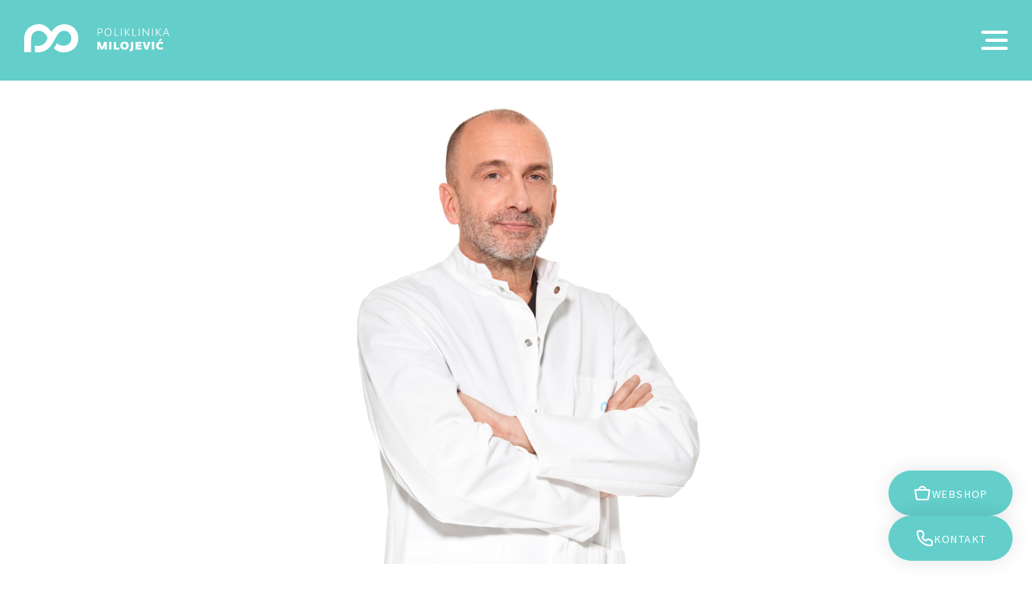

--- FILE ---
content_type: text/html; charset=utf-8
request_url: https://www.milojevic.hr/O-nama/Andrej-Roth-plasticni-kirurg/
body_size: 12945
content:

<!DOCTYPE html>
<html lang="hr">
<head>

	<meta charset="utf-8">
    
    <link href="https://fonts.googleapis.com/css?family=Source+Sans+Pro:300,400,600,700&amp;subset=latin-ext" rel="stylesheet">
    <link rel="stylesheet" href="https://fonts.googleapis.com/css2?family=Material+Symbols+Outlined:opsz,wght,FILL,GRAD@48,600,1,200" />
    <link rel="stylesheet" href="/css/reset.css">
    <link rel="stylesheet" href="/funct/plugins/slick/slick.css">
    <link rel="stylesheet" href="/funct/plugins/fancybox/dist/jquery.fancybox.min.css">
    <link rel="stylesheet" href="/css/base2022.css?v=22">
		
	<meta name="robots" content="index,follow" />    
	<meta name="revisit-after" content="1 Day" />
	<meta name="Author" content="Poliklinika Milojević" />
	<title lang="hr">Dr. sc. Andrej Roth - O nama .: Poliklinika Milojević</title>
	<meta name="description" content="" />
	<meta name="keywords" content="" />
    
    <meta name="viewport" content="width=device-width, initial-scale=1.0, maximum-scale=1">
    <!-- ** ** Favicon ** ** !-->
	<link rel="shortcut icon" sizes="16x16 24x24 32x32 48x48 64x64" href="https://milojevic.hr/favicon.ico">
	<link rel="apple-touch-icon" sizes="57x57" href="https://milojevic.hr/images/favicons/apple-icon-57x57.png">
	<link rel="apple-touch-icon" sizes="60x60" href="https://milojevic.hr/images/favicons/apple-icon-60x60.png">
	<link rel="apple-touch-icon" sizes="72x72" href="https://milojevic.hr/images/favicons/apple-icon-72x72.png">
	<link rel="apple-touch-icon" sizes="76x76" href="https://milojevic.hr/images/favicons/apple-icon-76x76.png">
	<link rel="apple-touch-icon" sizes="114x114" href="https://milojevic.hr/images/favicons/apple-icon-114x114.png">
	<link rel="apple-touch-icon" sizes="120x120" href="https://milojevic.hr/images/favicons/apple-icon-120x120.png">
	<link rel="apple-touch-icon" sizes="144x144" href="https://milojevic.hr/images/favicons/apple-icon-144x144.png">
	<link rel="apple-touch-icon" sizes="152x152" href="https://milojevic.hr/images/favicons/apple-icon-152x152.png">
	<link rel="apple-touch-icon" sizes="180x180" href="https://milojevic.hr/images/favicons/apple-icon-180x180.png">
	<link rel="icon" type="image/png" sizes="192x192"  href="https://milojevic.hr/images/favicons/android-icon-192x192.png">
	<link rel="icon" type="image/png" sizes="32x32" href="https://milojevic.hr/images/favicons/favicon-32x32.png">
	<link rel="icon" type="image/png" sizes="96x96" href="https://milojevic.hr/images/favicons/favicon-96x96.png">
	<link rel="icon" type="image/png" sizes="16x16" href="https://milojevic.hr/images/favicons/favicon-16x16.png">
	<link rel="manifest" href="https://milojevic.hr/images/favicons/manifest.json">
	<meta name="msapplication-TileColor" content="#63CECA">
	<meta name="msapplication-TileImage" content="https://milojevic.hr/images/favicons/ms-icon-144x144.png">
	<meta name="theme-color" content="#63CECA">
	<!-- ** ** Facebook Share ** ** !-->
	<!--<meta property="fb:admins" content="">-->
	<meta property="og:url" content="https://www.milojevic.hr/O-nama/Andrej-Roth-plasticni-kirurg/">
	<meta property="og:type" content="website">
	<meta property="og:title" content="Dr. sc. Andrej Roth - O nama .: Poliklinika Milojević">
	<meta property="og:description" content="">
	<meta property="og:image" content="https://milojevic.hr/fdsak3jnFsk1Kfa/template/Poliklinika_Milojevic-Dr_Andrej_Roth_s-1184.jpg">    
    <script src="https://connect.facebook.net/en_US/sdk.js#xfbml=1&amp;version=v2.5" id="facebook-jssdk"></script>	<script src="/funct/plugins/jquery/jquery.min.js"></script>
	<script src="/funct/plugins/slick/slick.min.js"></script>
	<script src="/funct/plugins/fancybox/dist/jquery.fancybox.min.js"></script>
	<script src="https://cdn.jsdelivr.net/npm/js-cookie@3.0.1/dist/js.cookie.min.js"></script>
	<script src="https://www.google.com/recaptcha/api.js?render=6LcVv50iAAAAAI87DIUSyMv-DLEg9PWcqDIQkEOH"></script>
    <script src="/funct/appv202212.js?v=4"></script>

	<!--
	<script>
		function onSubmit(token) {
			document.getElementById("newsletter_form").submit();
		}
		function onSend() {
			$('#hiddenRecaptcha').valid();
		};
	</script>-->

	<!-- reCaptcha start -->

	<script>
		function kontaktSubmit() {
			grecaptcha.ready(function() {
				grecaptcha.execute('6LcVv50iAAAAAI87DIUSyMv-DLEg9PWcqDIQkEOH', {action: 'submit'}).then(function(token) {
					document.getElementById("kontakt-token").value = token
				});
			});
		}
		function newsletterSubmit() {
			grecaptcha.ready(function() {
				grecaptcha.execute('6LcVv50iAAAAAI87DIUSyMv-DLEg9PWcqDIQkEOH', {action: 'submit'}).then(function(token) {
					document.getElementById("newsletter-token").value = token
				});
			});
		}
	</script>
	<!-- reCaptcha end -->

	<!--[if lt IE 7.]>
	<script defer type="text/javascript" src="/funct/pngfix.js"></script>
	<![endif]-->
	
	<!--[if lt IE 9]>
	<script src="/funct/html5shiv.js"></script>
	<![endif]-->	<!-- Google tag (gtag.js) -->
	<script async src="https://www.googletagmanager.com/gtag/js?id=G-FFQYZNVPY7"></script>
	<script>
		window.dataLayer = window.dataLayer || [];
		function gtag(){
			dataLayer.push(arguments);
		}
		gtag('js', new Date());
		gtag('config', 'G-FFQYZNVPY7');
	</script>
<!-- Google Tag Manager -->
<script>(function(w,d,s,l,i){w[l]=w[l]||[];w[l].push({'gtm.start':
new Date().getTime(),event:'gtm.js'});var f=d.getElementsByTagName(s)[0],
j=d.createElement(s),dl=l!='dataLayer'?'&l='+l:'';j.async=true;j.src=
'https://www.googletagmanager.com/gtm.js?id='+i+dl;f.parentNode.insertBefore(j,f);
})(window,document,'script','dataLayer','GTM-PLQLRGD');</script>
<!-- End Google Tag Manager -->
</head>
	<body>
	
		
<div class="loaderMilojevic">
	<div class="logoLoader">
		<svg xmlns="http://www.w3.org/2000/svg" version="1.2" viewBox="0 0 71 37">
			<style>
				.logoLoaderPath { fill: #ffffff } 
			</style>
			<g>
				<path class="logoLoaderPath" d="m69.2 18.4c0 10.7-7.7 17.6-18.5 17.6-4.9 0-9.3-2.2-12.1-5.3 1.9-2 3.1-4.1 4.1-6.3 2.1 2.7 5.3 3.3 8.1 3.4 4.7 0.1 9.7-3.1 9.7-9.2 0-6.3-4.7-9.5-9.2-9.5-6.6 0.1-9.4 7.6-12.8 13.3-3.8 6.5-8.5 13.3-19 13.6-0.8 0-3.5-0.2-4.3-0.3v-8.2c0 0 2.6 0.6 4.5 0.5 4.6-0.2 9.3-3.5 11.3-9.5-1.8-6-6.6-9.5-11.1-9.4-4.4 0.2-8.4 3.2-9.1 8.2l-0.2 3c0 2.6-0.2 15.4-0.2 15.4h-8.4c0 0 0-16.4 0-17.2 0-10.1 7.9-17.5 18.4-17.5 7 0 11.8 4.6 15.3 9.6 3.5-5.6 9.3-9.5 15.8-9.5 11.2 0 17.7 8 17.7 17.3z"/>
			</g>
		</svg>
	</div>
</div>

<!-- Google Tag Manager (noscript) -->
<noscript><iframe src="https://www.googletagmanager.com/ns.html?id=GTM-PLQLRGD"
height="0" width="0" style="display:none;visibility:hidden"></iframe></noscript>
<!-- End Google Tag Manager (noscript) -->

<div class="headerWrapper">
	<div class="main-header">
		<div class="logo"><a href="/"><img src="/images/poliklinika_milojevic_logo.svg" alt="Poliklinika Milojević"></a>
		</div>
		
		<div class="main-navigation">
	<span class="menu-button"><span class="sub-menuButton"></span></span>
	<ul role="navigation">
<li class="has-submenu"><a href="javascript:;">Tretmani</a><div class="submenu full-size"><div class="column3"><div class="submenu-section"><span class="submenu-section__title">Nekirurški injektivni tretmani</span><ul><li><a href="/Tretmani/Nekirurski-facelifting/">Nekirurški facelifting (Butterfly facelift)</a></li><li><a href="/Tretmani/Injekcije-za-bore/">Injekcije za bore</a></li><li><a href="/Tretmani/Baby-injekcije-za-bore/">Baby injekcije za bore</a></li><li><a href="/Tretmani/Dermalni-fileri/">Dermalni fileri</a></li><li><a href="/Tretmani/Nekirursko-uklanjanje-podocnjaka/">Nekirurško uklanjanje podočnjaka</a></li><li><a href="/Tretmani/Nekirurska-korekcija-nosa/">Nekirurška korekcija nosa</a></li><li><a href="/Tretmani/Oblikovanje-obraza/">Oblikovanje obraza</a></li><li><a href="/Tretmani/Povecanje-i-oblikovanje-usana-hijaluronskim-filerima/">Povećanje i oblikovanje usana hijaluronskim filerima</a></li><li><a href="/Tretmani/Oblikovanje-brade-i-vilice/">Oblikovanje brade i vilice</a></li><li><a href="/Tretmani/Zatezanje-koze-oko-brade-i-augmentacija-brade/">Zatezanje kože oko brade i augmentacija brade</a></li><li><a href="/Tretmani/Glavobolje-i-migrene/">Glavobolje i migrene</a></li><li><a href="/Tretmani/Pojacano-znojenje/">Pojačano znojenje (Hiperhidroza)</a></li><li><a href="/Tretmani/Trapezius-injekcije/">Trapezius injekcije</a></li><li><a href="/Tretmani/Gummy-smile/">Gummy smile</a></li><li><a href="/Tretmani/Mesobotox/">Mesobotox</a></li><li><a href="/Tretmani/PB-Serum/">PB Serum - enzimi za oblikovanje lica i tijela</a></li></ul></div><div class="submenu-section"><span class="submenu-section__title">Pomlađivanje kože</span><ul><li><a href="/Tretmani/ABG-Lab-mezoterapija/">ABG Lab mezoterapija</a></li><li><a href="/Tretmani/Sunekos-biostimulator-kolagena/">Sunekos biostimulator kolagena</a></li><li><a href="/Tretmani/HArmonyCA-dermalni-filer-i-biostimulator/">HArmonyCA dermalni filer i biostimulator</a></li><li><a href="/Tretmani/Sculptra-biostimulacija-kolagena/">Sculptra biostimulacija kolagena</a></li><li><a href="/Tretmani/Profhilo-Structura/">Profhilo Structura</a></li><li><a href="/Tretmani/Profhilo-pomladivanje-koze/">Profhilo - pomlađivanje kože</a></li><li><a href="/Tretmani/Profhilo-pomladivanje-koze-na-tijelu/">Profhilo pomlađivanje kože na tijelu</a></li><li><a href="/Tretmani/Skinbooster-hijaluron-za-pomladivanje-koze-na-licu/">Skinbooster hijaluron za pomlađivanje kože na licu</a></li></ul></div></div><div class="column3"><div class="submenu-section"><ul><li><a href="/Tretmani/Skinbooster-hijaluron-za-pomladivanje-koze-ruku-vrata-i-dekoltea/">Skinbooster hijaluron za pomlađivanje kože ruku, vrata i dekoltea</a></li><li><a href="/Tretmani/Microneedling-s-egzosomima/">Microneedling s egzosomima</a></li><li><a href="/Tretmani/Polinukleotidi/">Polinukleotidi</a></li><li><a href="/Tretmani/Pomladivanje-koze-Plazmom-PRGF/">Pomlađivanje kože PRGF krvnom plazmom</a></li><li><a href="/Tretmani/Medicinski-microneedling-i-PRGF-plazma-tretman/">Medicinski microneedling i PRGF plazma tretman</a></li><li><a href="/Tretmani/PRGF-Plazma-gel-filer/">PRGF krvna plazma GEL filer</a></li></ul></div><div class="submenu-section"><span class="submenu-section__title">Longevity</span><ul><li><a href="/Tretmani/EmSculpt-funkcionalni-wellness/">EmSculpt - funkcionalni wellness</a></li><li><a href="/Tretmani/Longevity/">Longevity konzultacije</a></li><li><a href="/Tretmani/Glycanage/">GlycanAge</a></li><li><a href="/Tretmani/Nuchido-Time/">Nuchido TIME+ capsule</a></li><li><a href="/Tretmani/NutriGen/">NutriGen genetski test za prehranu</a></li></ul></div><div class="submenu-section"><span class="submenu-section__title">Laserski centar</span><ul><li><a href="/Tretmani/UltraClear-frakcijski-laser/">UltraClear frakcijski laser</a></li><li><a href="/Tretmani/Visia-vrhunski-aparat-za-analizu-koze/">Visia - vrhunski aparat za analizu kože</a></li><li><a href="/Tretmani/EmFace/">EmFace - zatezanje lica bez igle</a></li><li><a href="/Tretmani/Morpheus8-zatezanje-koze/">Morpheus8 zatezanje kože </a></li><li><a href="/Tretmani/Lumecca/">Lumecca IPL za pigmentne i vaskularne lezije</a></li><li><a href="/Tretmani/Ultherapy/">Ultherapy </a></li><li><a href="/Tretmani/PiQo4-za-uklanjanje-nezeljenih-tetovaza/">PiQo4 za uklanjanje neželjenih tetovaža</a></li><li><a href="/Tretmani/PiQo4-za-hiperpigmentacije/">PiQo4 za hiperpigmentacije</a></li><li><a href="/Tretmani/Hollywood-Carbon-Peel/">Hollywood Carbon Peel</a></li><li><a href="/Tretmani/Laserska-epilacija-Soprano-Titanium/">Laserska epilacija Soprano Titanium</a></li><li><a href="/Tretmani/Venus-Viva-frakcijska-radiofrekvencija/">Venus Viva - frakcijska radiofrekvencija</a></li></ul></div></div><div class="column3"><div class="submenu-section"><ul><li><a href="/Tretmani/Tretman-za-nekirursko-podizanje-gornjih-kapaka/">Plasmage - nekirurško podizanje gornjih kapaka/nekirurška blefaroplastika</a></li><li><a href="/Tretmani/Tretman-za-uklanjanje-spustenih-ocnih-kapaka/">Plasmage - uklanjanje kožnih izraslina, strija, pigmentacija i bora</a></li><li><a href="/Tretmani/Pomladivanje-koze-Laser-Genesis/">Pomlađivanje kože (Laser Genesis)</a></li><li><a href="/Tretmani/Uklanjanje-oziljaka/">Uklanjanje ožiljaka (Laser Genesis)</a></li><li><a href="/Tretmani/Uklanjanje-crvenila-u-licu/">Uklanjanje crvenila lica (Rozacea)</a></li><li><a href="/Tretmani/Laserska-terapija-vena-i-kapilara/">Lasersko uklanjanje kapilara</a></li><li><a href="/Tretmani/Frakcijski-laser/">Frakcijski laser (Pearl Fractional)</a></li><li><a href="/Tretmani/Trajna-epilacija-dlaka/">Trajna epilacija dlaka (Cutera laser)</a></li></ul></div><div class="submenu-section"><span class="submenu-section__title">Oblikovanje tijela</span><ul><li><a href="/Tretmani/EmSculpt-Neo/">EmSculpt Neo</a></li><li><a href="/Tretmani/CoolSculpting-oblikovanje-tijela/">CoolSculpting oblikovanje tijela</a></li><li><a href="/Tretmani/Med-Contour-Multipower/">MedContour Multipower</a></li><li><a href="/Tretmani/Onda-oblikovanje-tijela/">ONDA - oblikovanje tijela</a></li><li><a href="/Tretmani/Venus-Legacy-radiofrekvencija/">Venus Legacy radiofrekvencija</a></li><li><a href="/Tretmani/Limfna-drenaza/">Limfna drenaža</a></li><li><a href="/Tretmani/Nekirursko-podizanje-zatezanje-i-oblikovanje-straznjice/">Nekirurško podizanje, zatezanje i oblikovanje stražnjice</a></li><li><a href="/Tretmani/Morpheus8-oblikovanje-tijela/">Morpheus8 oblikovanje tijela</a></li></ul></div><div class="submenu-section"><span class="submenu-section__title">Kozmetički tretmani</span><ul><li><a href="/Tretmani/Hydrafacial-tretman-za-ciscenje-lica/">Hydrafacial tretman za čišćenje lica </a></li><li><a href="/Tretmani/Medicinsko-ciscenje-lica/">Medicinsko čišćenje lica</a></li><li><a href="/Tretmani/Medicinski-microneedling/">Medicinski microneedling (Skinpen, Dermapen)</a></li><li><a href="/Tretmani/Celluma-pomladivanje-LED-svjetloscu/">Celluma pomlađivanje LED svjetlošću</a></li></ul></div></div><div class="column3"><div class="submenu-section"><ul><li><a href="/Tretmani/Lijecenje-akni-Celluma-plavom-LED-svjetloscu-/">Liječenje akni Celluma plavom LED svjetlošću </a></li><li><a href="/Tretmani/Sculptural-Facial-Lifting-massage/">Sculptural Facial Lifting masaža</a></li><li><a href="/Tretmani/ZO-profesionalni-pilinzi/">ZO profesionalni pilinzi</a></li><li><a href="/Tretmani/Kemijski-piling/">Kemijski piling</a></li><li><a href="/Tretmani/Dermamelan-tretman/">Dermamelan tretman (Melazma)</a></li><li><a href="/Tretmani/Acnelan-tretman-akne/">Acnelan tretman (akne)</a></li><li><a href="/Tretmani/Strije/">Strije</a></li></ul></div><div class="submenu-section"><span class="submenu-section__title">Tretmani za vlasište</span><ul><li><a href="/Tretmani/Mezoterapija-vlasista/">Mezoterapija vlasišta</a></li><li><a href="/Tretmani/Krvna-plazma-za-vlasiste/">Krvna plazma za vlasište</a></li><li><a href="/Tretmani/Medicinski-microneedling-vlasista/">Medicinski microneedling vlasišta</a></li><li><a href="/Tretmani/Celluma-LED-terapija-vlasista/">Celluma LED terapija vlasišta</a></li><li><a href="/Tretmani/DR-CYJ-fileri-za-kosu/">DR.CYJ fileri za kosu</a></li><li><a href="/Tretmani/Hydrafacial-Keravive/">Hydrafacial Keravive</a></li></ul></div><div class="submenu-section"><span class="submenu-section__title">Dermatologija</span><ul><li><a href="/Tretmani/Mezoterapija-lica-i-dekoltea/">Mezoterapija lica i dekoltea</a></li><li><a href="/Tretmani/Digitalna-dermatoskopija-za-madeze/">Digitalna dermatoskopija za madeže i sumnjive promjene na koži</a></li><li><a href="/Tretmani/Dermatoloski-pregled/">Dermatološki pregled</a></li><li><a href="/Tretmani/AcneTest/">AcneTest genetski test za liječenje akni</a></li><li><a href="/Tretmani/TrichoTest/">TrichoTest™ - personalizirano liječenje alopecije</a></li><li><a href="/Tretmani/Trihoskopija-digitalna-dermatoskopija-vlasista/">Trihoskopija ili digitalna dermatoskopija vlasišta</a></li></ul></div><div class="submenu-section"><span class="submenu-section__title">Kirurgija</span><ul><li><a href="/Tretmani/Uklanjanje-madeza-i-koznih-izraslina/">Uklanjanje madeža i kožnih izraslina</a></li></ul></div></div></div></li><li class="has-submenu"><a href="javascript:;">Tipovi tretmana</a><div class="submenu"><div class="submenu"><ul><li><a href="/Tipovi-tretmana/Anti-Ageing/">Anti Ageing</a></li><li><a href="/Tipovi-tretmana/Estetska-kirurgija/">Estetska kirurgija</a></li><li><a href="/Tipovi-tretmana/Dermatologija/">Dermatologija</a></li><li><a href="/Tipovi-tretmana/Smanjivanje-masnog-tkiva/">Smanjivanje masnog tkiva</a></li><li><a href="/Tipovi-tretmana/Tretmani-injekcijama/">Tretmani injekcijama</a></li><li><a href="/Tipovi-tretmana/Laser/">Laser</a></li><li><a href="/Tipovi-tretmana/Podizanje-i-zatezanje/">Podizanje i zatezanje</a></li><li><a href="/Tipovi-tretmana/Pomladivanje/">Pomlađivanje</a></li><li><a href="/Tipovi-tretmana/Nekirurski-tretmani/">Nekirurški tretmani</a></li><li><a href="/Tipovi-tretmana/Tretmani-koze/">Tretmani kože</a></li><li><a href="/Tipovi-tretmana/Tretmani-za-muskarce/">Tretmani za muškarce</a></li></ul></div></div></li><li class="has-submenu"><a href="javascript:;">Stanja</a><div class="submenu full-size"><div class="column2"><div class="submenu-section"><span class="submenu-section__title">Starenje</span><ul><li><a href="/Stanja/Staracke-pjege/">Staračke pjege</a></li><li><a href="/Stanja/Starenje-lica/">Starenje lica</a></li><li><a href="/Stanja/Starenje-ruku/">Starenje ruku</a></li><li><a href="/Stanja/Starenje-koze/">Starenje kože</a></li></ul></div><div class="submenu-section"><span class="submenu-section__title">Grudi</span><ul><li><a href="/Stanja/Objesene-grudi/">Obješene grudi</a></li></ul></div><div class="submenu-section"><span class="submenu-section__title">Stražnjica</span><ul><li><a href="/Stanja/Objesena-straznjica/">Obješena stražnjica</a></li></ul></div><div class="submenu-section"><span class="submenu-section__title">Tijelo</span><ul><li><a href="/Stanja/Masne-naslage/">Masne naslage</a></li><li><a href="/Stanja/Celulit-tijelo/">Celulit</a></li></ul></div></div><div class="column2"><div class="submenu-section"><span class="submenu-section__title">Obrazi i brada</span><ul><li><a href="/Stanja/Slaba-brada/">Slaba brada</a></li><li><a href="/Stanja/Cetvrtasta-ili-puna-vilica/">Četvrtasta ili puna vilica</a></li><li><a href="/Stanja/Upali-obrazi/">Upali obrazi</a></li><li><a href="/Stanja/Bore-oko-usana/">Bore oko usana</a></li><li><a href="/Stanja/Podbradak/">Podbradak</a></li></ul></div><div class="submenu-section"><span class="submenu-section__title">Oči</span><ul><li><a href="/Stanja/Bore-smijalice/">Bore smijalice</a></li><li><a href="/Stanja/Bore-oko-ociju/">Bore oko očiju</a></li><li><a href="/Stanja/Vrecice-ispod-ociju/">Vrećice ispod očiju</a></li><li><a href="/Stanja/Spusteni-kapci/">Spušteni kapci</a></li><li><a href="/Stanja/Podocnjaci/">Podočnjaci</a></li><li><a href="/Stanja/Rijetke-trepavice/">Rijetke trepavice</a></li><li><a href="/Stanja/Umorne-oci/">Umorne oči</a></li></ul></div></div><div class="column2"><div class="submenu-section"><span class="submenu-section__title">Lice</span><ul><li><a href="/Stanja/Kvrgav-nos/">Kvrgav nos</a></li><li><a href="/Stanja/Plosnati-nos/">Plosnati nos</a></li><li><a href="/Stanja/Nos-sinusi-i-alergije/">Nos, sinusi i alergije</a></li><li><a href="/Stanja/Okruglo-lice/">Okruglo lice</a></li><li><a href="/Stanja/Pusacke-bore/">Pušačke bore</a></li><li><a href="/Stanja/Tanka-koza-lica/">Tanka koža lica</a></li><li><a href="/Stanja/Glavobolje-migrene/">Glavobolje i migrene</a></li><li><a href="/Stanja/Klempave-usi/">Klempave uši</a></li></ul></div><div class="submenu-section"><span class="submenu-section__title">Čelo i obrve</span><ul><li><a href="/Stanja/Bore-na-celu/">Bore na čelu</a></li><li><a href="/Stanja/Bore-mrstilice/">Bore mrštilice</a></li></ul></div></div><div class="column2"><div class="submenu-section"><span class="submenu-section__title">Kosa</span><ul><li><a href="/Stanja/Prerani-gubitak-kose/">Prerani gubitak kose</a></li><li><a href="/Stanja/Dlakavost/">Dlakavost</a></li><li><a href="/Stanja/Urastanje-dlacica/">Urastanje dlačica</a></li></ul></div><div class="submenu-section"><span class="submenu-section__title">Ruke i šake</span><ul><li><a href="/Stanja/Znojenje-pazuha/">Znojenje pazuha</a></li><li><a href="/Stanja/Znojenje-dlanova/">Znojenje dlanova</a></li></ul></div><div class="submenu-section"><span class="submenu-section__title">Noge i stopala</span><ul><li><a href="/Stanja/Znojenje-stopala/">Znojenje stopala</a></li></ul></div></div><div class="column2"><div class="submenu-section"><span class="submenu-section__title">Usne i usta</span><ul><li><a href="/Stanja/Skripanje-zubima/">Škripanje zubima</a></li><li><a href="/Stanja/Istaknute-desni/">Istaknute desni (Gummy smile)</a></li><li><a href="/Stanja/Spusteni-kutovi-usana/">Spušteni kutovi usana</a></li><li><a href="/Stanja/Naborane-usne/">Naborane usne</a></li><li><a href="/Stanja/Tanke-usne/">Tanke usne</a></li><li><a href="/Stanja/Hrkanje-i-poremecaji-spavanja/">Hrkanje i poremećaji spavanja</a></li></ul></div><div class="submenu-section"><span class="submenu-section__title">Vrat</span><ul><li><a href="/Stanja/Bore-na-vratu/">Bore na vratu</a></li><li><a href="/Stanja/Masno-tkivo-na-vratu/">Masno tkivo na vratu</a></li><li><a href="/Stanja/Objeseni-obrazi/">Obješeni obrazi</a></li></ul></div></div><div class="column2"><div class="submenu-section"><span class="submenu-section__title">Koža</span><ul><li><a href="/Stanja/Vitiligo/">Vitiligo</a></li><li><a href="/Stanja/Celulit/">Celulit</a></li><li><a href="/Stanja/Koza-bez-sjaja/">Koža bez sjaja</a></li><li><a href="/Stanja/Opustena-koza/">Opuštena koža</a></li><li><a href="/Stanja/Madezi/">Madeži</a></li><li><a href="/Stanja/Rozacea/">Rozacea</a></li><li><a href="/Stanja/Pristici/">Prištići</a></li><li><a href="/Stanja/Miteseri-i-komedoni/">Miteseri i komedoni</a></li><li><a href="/Stanja/Akne/">Akne</a></li><li><a href="/Stanja/Objesena-koza/">Obješena koža</a></li><li><a href="/Stanja/Oziljci/">Ožiljci</a></li><li><a href="/Stanja/Oziljci-od-akni/">Ožiljci od akni</a></li><li><a href="/Stanja/Postoperacijski-oziljci/">Postoperacijski ožiljci</a></li><li><a href="/Stanja/Viseci-madezi/">Viseći madeži</a></li><li><a href="/Stanja/Koza-ostecena-suncem/">Koža oštećena suncem</a></li><li><a href="/Stanja/Pigmentacije/">Pigmentacije</a></li></ul></div></div><div class="column2"><div class="submenu-section"><ul><li><a href="/Stanja/Masna-koza/">Masna koža</a></li><li><a href="/Stanja/Crvenilo/">Crvenilo</a></li><li><a href="/Stanja/Problemi-tamne-koze/">Problemi tamne kože</a></li><li><a href="/Stanja/Duboke-bore/">Duboke bore</a></li><li><a href="/Stanja/Strije/">Strije</a></li><li><a href="/Stanja/Prekomjerno-znojenje/">Prekomjerno znojenje</a></li><li><a href="/Stanja/Nezeljena-tetovaza/">Neželjena tetovaža</a></li><li><a href="/Stanja/Popucale-kapilare/">Popucale kapilare</a></li><li><a href="/Stanja/Povrsinske-kapilare/">Površinske kapilare</a></li><li><a href="/Stanja/Prosirene-vene/">Proširene vene</a></li><li><a href="/Stanja/Bijele-pjege/">Bijele pjege</a></li><li><a href="/Stanja/Melazma/">Melazma</a></li><li><a href="/Stanja/Milia/">Milia</a></li></ul></div></div></div></li><li class="has-submenu"><a href="javascript:;">Proizvodi</a><div class="submenu"><div class="submenu"><ul><li><a href="/Proizvodi/MZ-Skin/">MZ Skin</a></li><li><a href="/Proizvodi/111SKIN/">111SKIN</a></li><li><a href="/Proizvodi/Augustinus-Bader/">Augustinus Bader</a></li><li><a href="/Proizvodi/Skinbetter/">Skinbetter</a></li><li><a href="/Proizvodi/Mesoestetic/">Mesoestetic</a></li><li><a href="/Proizvodi/ZO-Skin-Health/">ZO Skin Health by Zein Obagi</a></li><li><a href="/Proizvodi/Dr-Sabrina/">Dr Sabrina Eye Care</a></li><li><a href="/Proizvodi/Monika-Heiligmann/">Monika Heiligmann Lip Care</a></li><li><a href="/Proizvodi/Jane-Iredale/">Jane Iredale Mineral Makeup</a></li><li><a href="/Proizvodi/FLORA/">Flora Molecular Skin Therapy for Hair</a></li><li><a href="/Proizvodi/La-Rosee/">La Rosée</a></li><li><a href="/Proizvodi/NOAGE/">NOAGE</a></li><li><a href="/Proizvodi/Novelius-Medical/">Novelius Medical Hydro Collagen</a></li></ul></div></div></li><li class="has-submenu"><a href="javascript:;">Cjenik</a><div class="submenu"><div class="submenu"><ul><li><a href="/Cjenik/Posebne-ponude/">Posebne ponude</a></li><li><a href="/Cjenik/Nekirurski-injektivni-tretmani/">Nekirurški injektivni tretmani</a></li><li><a href="/Cjenik/Pomladivanje-koze/">Pomlađivanje kože - biostimulacija</a></li><li><a href="/Cjenik/Laserski-tretmani/">Laserski tretmani</a></li><li><a href="/Cjenik/Oblikovanje-tijela/">Oblikovanje tijela</a></li><li><a href="/Cjenik/Kozmeticki-tretmani/">Kozmetički tretmani</a></li><li><a href="/Cjenik/Tretmani-za-vlasiste/">Tretmani za vlasište</a></li><li><a href="/Cjenik/Kirurgija/">Kirurgija</a></li><li><a href="/Cjenik/Dermatologija/">Dermatologija</a></li><li><a href="/Cjenik/Poklon-bonovi/">Poklon bonovi</a></li></ul></div></div></li><li class="has-submenu"><a href="javascript:;" class="active">O nama</a><div class="submenu"><div class="submenu"><ul><li><a href="/O-nama/O-poliklinici/">O poliklinici</a></li><li><a href="/O-nama/Nas-prostor/">Naš prostor</a></li><li><a href="/O-nama/Nikola-Milojevic/">Dr. Nikola Milojević</a></li><li><a href="/O-nama/Andrej-Roth-plasticni-kirurg/" class="active">Dr. sc. Andrej Roth</a></li><li><a href="/O-nama/Laura-Plesnar/">Dr. med. Laura Plešnar</a></li><li><a href="/O-nama/Alisa-Corda/">Dr. med. spec. Alisa Čorda</a></li><li><a href="/O-nama/Lucija-Culina/">Dr. med. spec. Lucija Čulina</a></li><li><a href="/O-nama/Strucno-osoblje/">Stručno osoblje</a></li><li><a href="/O-nama/Cesto-postavljana-pitanja/">Često postavljana pitanja</a></li></ul></div></div></li><li><a href="/Kontakt/">Kontakt</a></li><li><a href="https://webshop.milojevic.hr" target="_blank">Webshop</a></li><li class="has-submenu"><a href="javascript:;">Novosti</a><div class="submenu"><div class="submenu"><ul><li><a href="/Novosti/Iz-medija/">Iz medija</a></li><li><a href="/Novosti/Blog/">Blog</a></li><li><a href="/Novosti/Infinity-podcast/">Infinity podcast</a></li></ul></div></div></li>        <li class="resp-lang-menu">
            <ul>
                
                <li><a href="/O-nama/Andrej-Roth-plasticni-kirurg/" class="active">hr</a></li><li><a href="/en/About-Us/Andrej-Roth-Plastic-Surgeon/" class="">eng</a></li>            </ul>
        </li>
    
	</ul>
</div>		
		<div class="header-social">
    <!--
    <div class="big-number">
        <a href="tel:38514854441" onclick="ga('send', 'event', { eventCategory: 'poziv', eventAction: 'click', eventLabel: 'lead'});">+385 (0)1 485 4441</a>
    </div>
	-->
	<div class="language-container">
<a href="/O-nama/Andrej-Roth-plasticni-kirurg/">hr</a>        
        <ul class="lang-menu">
<li><a href="/en/About-Us/Andrej-Roth-Plastic-Surgeon/">eng</a></li>        
		</ul>
	</div>
	
</div>		
	</div>
</div>
<!--
<div class="resp-header-info">
    <span><a href="tel:38514854441" onclick="ga('send', 'event', { eventCategory: 'poziv', eventAction: 'click', eventLabel: 'lead'});">+385 (0)1 485 4441</a></span>
</div>
-->    
    	<div class="content">
		
<div class="section lead-photo"><img src="/fdsak3jnFsk1Kfa/template/Poliklinika_Milojevic-Dr_Andrej_Roth_v-1184.jpg" alt="Dr. sc. Andrej Roth" /></div>
	<div class="heading-section article-heading">
		<h1>Dr.sc. Andrej Roth, plastični i onkološki kirurg</h1>
	</div>
	
	<div class="section text">
		<div class="article-content">
			<p>Dr. sc. Andrej Roth diplomirao je 1994. na Medicinskom fakultetu u Zagrebu, a od 1995. zaposlen je u Klinici za tumore KBC Sestara milosrdnica. Završio je specijalizaciju iz opće kirurgije (2002.), a potom subspecijalizaciju za plastičnu, estetsku i rekonstruktivnu kirurgiju (2010.). Usto, doktorirao je (2012.) na zagrebačkom Prirodoslovno-matematičkom fakultetu s temom "Uloga estrogenskih beta-receptora u razvoju karcinoma dojke". Od 2011. do 2018. godine bio je pročelnik Poliklinike u Klinici za tumore a od 2020. obnaša dužnost voditelja Dnevne bolnice Klinike za tumore. Godine 2019. stekao je zvanje užeg specijalista iz onkološke kirurgije.</p>
<p>Završio je brojne edukacije iz plastične kirurgije, mnoge tečajeve iz rekonstrukcijske kirurgije dojke te iz onkoplastične kirurgije, a boravio je i u vodećim svjetskim centrima za plastičnu kirurgiju. No, osim kirurgije dojke i kožnih promjena, dr. Roth se specijalizirao i u području liposukcije, gdje je prošao brojne tečajeve i edukacije kod vodećih svjetskih eksperata za Vaser Lipo.</p>
<p>Objavio je niz znanstvenih radova u domaćim i međunarodnim stručnim časopisima, a glavna tema njegova znanstvenog interesa je onkoplastična kirurgija dojke. Sudjelovao je na važnim svjetskim kongresima. Član je Hrvatskog društva plastičnih, estetskih i rekonstruktivnih kirurga te međunarodnih stručnih udruženja plastičnih kirurga (ISAPS, ESPRAS, EPOBRAS, American College of Surgeons).</p>		</div>
	</div>		
	</div>
</div>	<script src="/funct/jquery.validate.js" type="text/javascript"></script>
	<script src="/funct/validator_termin_hr.js" type="text/javascript"></script>

    <div class="section appointment-form" id="Dogovorite-termin">
        <div class="content-inner">
            <div class="col6">
                <div class="heading-section">
                    <span class="heading-title">Dogovorite termin</span>
                    <div class="heading-intro"><p>Najbolji način da dobijete pouzdane i korisne informacije o našim tretmanima, jest da zakažete termin i dođete na razgovor.  S našim stručnim osobljem možete razgledati Polikliniku, doznati sve što vas zanima o zahvatima i aparatima. Liječnik će u razgovoru saslušati vaše potrebe i očekivanja, te sukladno tome savjetovati vas o odgovarajućim tretmanima iz naše široke ponude. Osim toga, možete isplanirati tretmane, dogovoriti se za cijenu usluge ili paketa usluga te saznati načine plaćanja. Neki naši tretmani traju tako kratko da ih je moguće obaviti i tijekom konzultacija. Jamčimo vam najviši standard usluge, najkvalitetnije preparate i aparate koji daju najbolje rezultate.</p></div>
                </div>
            </div>
            <div class="col6">
                <p class="error-msg-heading"></p>
                <form id="termin" name="termin" action="" method="post">
                    <input type="hidden" id="kontakt-token" name="kontakt-token">
                    <div class="form-element"><input type="text" name="ime" id="ime" placeholder="IME" /></div>
                    <div class="form-element"><input type="text" name="tel" id="tel" placeholder="TELEFON" /></div>
                    <div class="form-element">
                        <input type="text" name="email" id="email" placeholder="E-MAIL" />
                    </div>
                    <div class="form-element"><textarea name="poruka" id="poruka" placeholder="VAŠ UPIT" style="min-height: 93px;"></textarea></div>
                    <div class="form-element table">
                        <button onclick="kontaktSubmit()" name="formBtn" id="formBtn" class="button inverted button_double">Pošalji</button>
                        <input class="newsletter_right_button" id="form_button" type="submit" value="pošalji" style="display: none;" />
                    </div>
                    <p class="recaptcha-disclaimer">This site is protected by reCAPTCHA and the Google <a href="https://policies.google.com/privacy" target="_blank">Privacy Policy</a> and <a href="https://policies.google.com/terms" target="_blank">Terms of Service</a> apply.</p>
                </form>
                <div id="forma_fin" style="display: none;">
                    <span id="email_done"></span>	
                </div>
            </div>
        </div>
    </div>	<div class="section contact-box">
	
		<div class="contact-box__content">
			<div class="content-text">
				<span class="contact-title">Kontakt</span>
				<p><strong>Poliklinika Milojević, Zagreb</strong>
				<br>
				Nova Ves 17 (Centar Kaptol)				<br>
				10000 Zagreb, Hrvatska				<br>
				<span class="velika_slova">Telefon</span>: <a href="tel:+38514854441" class="fc23s" onclick="ga('send', 'event', { eventCategory: 'poziv', eventAction: 'click', eventLabel: 'lead'});">+385 (0)1 485 4441</a>
				<br>
				<span class="velika_slova">E-mail</span>: <script>
		<!--
		var name = "info";
		var domain = "milojevic.hr";
		document.write('<a href=\"mailto:' + name + '@' + domain + '?subject=Poliklinika Milojević - web upit" onclick="ga(\'send\', \'event\', { eventCategory: \'email\', eventAction: \'click\', eventLabel: \'lead\'});">' + name + '@' + domain + '</a>');
		// -->
	</script></p>
			</div>
		</div>
	
        <div class="contact-box__photo">
            <iframe src="https://www.google.com/maps/embed?pb=!1m14!1m8!1m3!1d11124.66860799044!2d15.9721257!3d45.8079107!3m2!1i1024!2i768!4f13.1!3m3!1m2!1s0x0%3A0x8e5109e2d2c4af28!2sPoliklinika+Milojevi%C4%87!5e0!3m2!1shr!2shr!4v1495468179268" frameborder="0" style="border:0" allowfullscreen></iframe>
        </div>
	
	</div>    	
    	</div>
        
<div class="newsletter-box">
    
    <form id="newsletter_form" name="newsletter_form" method="post" action="/send/nl/hr/">
        
        <input type="hidden" id="newsletter-token" name="newsletter-token">
        <input type="hidden" name="nl_url" id="nl_backurl" value="%2FO-nama%2FAndrej-Roth-plasticni-kirurg%2F">
        <div class="container">
            <div class="tcs">
                <span>Newsletter</span>
            </div>
            <div class="tcs">
                <input type="text" id="nl_ime" name="nl_ime" placeholder="Vaša email adresa" />
            </div>
            <div class="tcs">
                <div class="button">
                    <button class="g-recaptcha" 
                            onclick="newsletterSubmit()"
                            name="nlBtn" id="nlBtn">Prijava</button>
                    <input type="submit" name="zapisi" id="zapisi" class="nl_submit" value="Prijava" style="display: none;"/>
                </div>
            </div>
        </div>
    </form>
    <p class="recaptcha-disclaimer">This site is protected by reCAPTCHA and the Google <a href="https://policies.google.com/privacy" target="_blank">Privacy Policy</a> and <a href="https://policies.google.com/terms" target="_blank">Terms of Service</a> apply.</p>
    <span class="gdpr-info--block"><a href="https://milojevic.hr/dl/Poliklinika_Milojevic-Obavijest_Newsletter_GDPR-hr.pdf" target="_blank">Obavijest o obradi osobnih podataka</a><!--&nbsp;&nbsp;|&nbsp;&nbsp;<a href="https://milojevic.hr/dl/Poliklinika_Milojevic-Pravila_nagradnog_natjecaja-SkinPen.pdf" target="_blank">Pravila nagradnog natječaja - SkinPen</a>--></span>
    <span class="gdpr-info--block"><a href="https://milojevic.hr/Ostalo/Kolacici">Kolačići</a><!--&nbsp;&nbsp;|&nbsp;&nbsp;<a href="https://milojevic.hr/Ostalo/Kolacici">Kolačići</a>--></span>
</div>


<div class="page-footer">
    <div class="footerWrapper">
        <div class="footer-info">
            <p>
                <a href="tel:38514854441" onclick="ga('send', 'event', { eventCategory: 'poziv', eventAction: 'click', eventLabel: 'lead'});">+385 (0)1 485 4441</a>
                <a href="mailto:info@milojevic.hr" onclick="ga('send', 'event', { eventCategory: 'email', eventAction: 'click', eventLabel: 'lead'});">info@milojevic.hr</a>
                Nova Ves 17 (Centar Kaptol), 10000 Zagreb, Hrvatska            </p>
        </div>
        <div class="social">
            <a href="https://bit.ly/Facebook_Poliklinika_Milojevic" target="_blank" class="facebook"></a>
            <a href="https://bit.ly/Twitter_Poliklinika_Milojevic" target="_blank" class="twitter"></a>
            <a href="https://www.instagram.com/poliklinika_milojevic/" target="_blank" class="instagram"></a>
            <a href="https://www.youtube.com/user/neekmilo/videos" target="_blank" class="youtube"></a>
        </div>
    </div>
</div>
<!--<div class="callButtonMobile">
    <a href="tel:+38514854441"><svg width="50" height="50" viewBox="0 0 24 24" fill="none" xmlns="http://www.w3.org/2000/svg">
            <g clip-path="url(#clip0_870_262)">
                <path fill-rule="evenodd" clip-rule="evenodd" d="M8.17107 15.8287C12.0169 19.6745 15.5797 20.0956 16.6254 20.1341C17.8899 20.1806 19.1797 19.1485 19.7371 18.0908C18.8475 17.0467 17.6887 16.2369 16.419 15.3589C15.6707 16.1072 14.7479 17.4975 13.5181 17.0001C12.8198 16.7177 11.0936 15.9228 9.58529 14.4145C8.07691 12.9061 7.28205 11.1799 6.99965 10.4817C6.50183 9.25085 7.89525 8.32636 8.64411 7.5775C7.76656 6.28681 6.9701 5.09842 5.92819 4.25344C4.85677 4.81393 3.81858 6.09394 3.86569 7.37436C3.90417 8.42002 4.32527 11.9829 8.17107 15.8287ZM16.5518 22.1327C15.1109 22.0797 11.0302 21.5163 6.75686 17.2429C2.48347 12.9695 1.92007 8.88886 1.86705 7.44791C1.78625 5.25245 3.46805 3.11926 5.41166 2.28629C5.86772 2.09083 6.42011 2.1266 6.85679 2.44513C8.46442 3.6178 9.57357 5.39555 10.5261 6.78755C10.9319 7.38061 10.8649 8.18514 10.3497 8.70036L8.99329 10.0567C9.3081 10.752 9.95037 11.9511 10.9995 13.0002C12.0486 14.0494 13.2477 14.6916 13.943 15.0065L15.2987 13.6507C15.8144 13.1351 16.6224 13.0671 17.2168 13.4789C18.6368 14.4627 20.3045 15.5562 21.5205 17.1135C21.862 17.5509 21.9128 18.1229 21.7091 18.5983C20.8723 20.5509 18.7547 22.2138 16.5518 22.1327Z" fill="white"/>
            </g>
            <defs>
                <clipPath id="clip0_870_262">
                    <rect width="50" height="50" fill="white"/>
                </clipPath>
            </defs>
        </svg>
    </a>
</div>-->

<div class="floating-menu-container">
    <a href="https://webshop.milojevic.hr" target="_blank" class="floating-item">
        <span class="floating-icon">
            <svg width="24" height="24" viewBox="0 0 24 24" fill="none" xmlns="http://www.w3.org/2000/svg">
                <path d="M19.8195 8H4.18042C3.56248 8 3.09244 8.55487 3.19403 9.1644L4.8607 19.1644C4.94106 19.6466 5.35825 20 5.84709 20H18.1528C18.6417 20 19.0589 19.6466 19.1392 19.1644L20.8059 9.1644C20.9075 8.55487 20.4374 8 19.8195 8Z" stroke="white" stroke-width="2" stroke-linecap="round" stroke-linejoin="round"/>
                <path d="M8 8C8 5.79086 9.79086 4 12 4C14.2091 4 16 5.79086 16 8" stroke="white" stroke-width="2" stroke-linecap="round" stroke-linejoin="round"/>
            </svg>                    
        </span>
        <span class="floating-title">Webshop</span>
    </a>
    <a href="tel:+38514854441" class="floating-item">
        <span class="floating-icon">
            <svg width="24" height="24" viewBox="0 0 24 24" fill="none" xmlns="http://www.w3.org/2000/svg">
                <path d="M7.64593 3H4.89474C3.8483 3 3 3.8483 3 4.89474C3 13.7894 10.2106 21 19.1053 21C20.1517 21 21 20.1517 21 19.1053V16.3541C21 15.5363 20.5021 14.8008 19.7428 14.4971L17.1071 13.4428C16.4251 13.17 15.6483 13.2931 15.084 13.7634L14.4031 14.3307C13.6084 14.993 12.44 14.94 11.7085 14.2085L9.79148 12.2915C9.06004 11.56 9.00704 10.3916 9.66925 9.5969L10.2366 8.91603C10.7069 8.35169 10.83 7.57495 10.5572 6.89288L9.50289 4.25722C9.19916 3.4979 8.46374 3 7.64593 3Z" stroke="white" stroke-width="2" stroke-linecap="round" stroke-linejoin="round"/>
            </svg>                                     
        </span>
        <span class="floating-title">Kontakt</span>
    </a>
</div>		
		<input type="hidden" name="hs6ad" id="hs6ad" value="1" />
		<input type="hidden" name="nve4a" id="nve4a" value="hr" />
	
	</body>

</html>


--- FILE ---
content_type: text/html; charset=utf-8
request_url: https://www.google.com/recaptcha/api2/anchor?ar=1&k=6LcVv50iAAAAAI87DIUSyMv-DLEg9PWcqDIQkEOH&co=aHR0cHM6Ly93d3cubWlsb2pldmljLmhyOjQ0Mw..&hl=en&v=PoyoqOPhxBO7pBk68S4YbpHZ&size=invisible&anchor-ms=20000&execute-ms=30000&cb=tdndo1slf9f9
body_size: 48749
content:
<!DOCTYPE HTML><html dir="ltr" lang="en"><head><meta http-equiv="Content-Type" content="text/html; charset=UTF-8">
<meta http-equiv="X-UA-Compatible" content="IE=edge">
<title>reCAPTCHA</title>
<style type="text/css">
/* cyrillic-ext */
@font-face {
  font-family: 'Roboto';
  font-style: normal;
  font-weight: 400;
  font-stretch: 100%;
  src: url(//fonts.gstatic.com/s/roboto/v48/KFO7CnqEu92Fr1ME7kSn66aGLdTylUAMa3GUBHMdazTgWw.woff2) format('woff2');
  unicode-range: U+0460-052F, U+1C80-1C8A, U+20B4, U+2DE0-2DFF, U+A640-A69F, U+FE2E-FE2F;
}
/* cyrillic */
@font-face {
  font-family: 'Roboto';
  font-style: normal;
  font-weight: 400;
  font-stretch: 100%;
  src: url(//fonts.gstatic.com/s/roboto/v48/KFO7CnqEu92Fr1ME7kSn66aGLdTylUAMa3iUBHMdazTgWw.woff2) format('woff2');
  unicode-range: U+0301, U+0400-045F, U+0490-0491, U+04B0-04B1, U+2116;
}
/* greek-ext */
@font-face {
  font-family: 'Roboto';
  font-style: normal;
  font-weight: 400;
  font-stretch: 100%;
  src: url(//fonts.gstatic.com/s/roboto/v48/KFO7CnqEu92Fr1ME7kSn66aGLdTylUAMa3CUBHMdazTgWw.woff2) format('woff2');
  unicode-range: U+1F00-1FFF;
}
/* greek */
@font-face {
  font-family: 'Roboto';
  font-style: normal;
  font-weight: 400;
  font-stretch: 100%;
  src: url(//fonts.gstatic.com/s/roboto/v48/KFO7CnqEu92Fr1ME7kSn66aGLdTylUAMa3-UBHMdazTgWw.woff2) format('woff2');
  unicode-range: U+0370-0377, U+037A-037F, U+0384-038A, U+038C, U+038E-03A1, U+03A3-03FF;
}
/* math */
@font-face {
  font-family: 'Roboto';
  font-style: normal;
  font-weight: 400;
  font-stretch: 100%;
  src: url(//fonts.gstatic.com/s/roboto/v48/KFO7CnqEu92Fr1ME7kSn66aGLdTylUAMawCUBHMdazTgWw.woff2) format('woff2');
  unicode-range: U+0302-0303, U+0305, U+0307-0308, U+0310, U+0312, U+0315, U+031A, U+0326-0327, U+032C, U+032F-0330, U+0332-0333, U+0338, U+033A, U+0346, U+034D, U+0391-03A1, U+03A3-03A9, U+03B1-03C9, U+03D1, U+03D5-03D6, U+03F0-03F1, U+03F4-03F5, U+2016-2017, U+2034-2038, U+203C, U+2040, U+2043, U+2047, U+2050, U+2057, U+205F, U+2070-2071, U+2074-208E, U+2090-209C, U+20D0-20DC, U+20E1, U+20E5-20EF, U+2100-2112, U+2114-2115, U+2117-2121, U+2123-214F, U+2190, U+2192, U+2194-21AE, U+21B0-21E5, U+21F1-21F2, U+21F4-2211, U+2213-2214, U+2216-22FF, U+2308-230B, U+2310, U+2319, U+231C-2321, U+2336-237A, U+237C, U+2395, U+239B-23B7, U+23D0, U+23DC-23E1, U+2474-2475, U+25AF, U+25B3, U+25B7, U+25BD, U+25C1, U+25CA, U+25CC, U+25FB, U+266D-266F, U+27C0-27FF, U+2900-2AFF, U+2B0E-2B11, U+2B30-2B4C, U+2BFE, U+3030, U+FF5B, U+FF5D, U+1D400-1D7FF, U+1EE00-1EEFF;
}
/* symbols */
@font-face {
  font-family: 'Roboto';
  font-style: normal;
  font-weight: 400;
  font-stretch: 100%;
  src: url(//fonts.gstatic.com/s/roboto/v48/KFO7CnqEu92Fr1ME7kSn66aGLdTylUAMaxKUBHMdazTgWw.woff2) format('woff2');
  unicode-range: U+0001-000C, U+000E-001F, U+007F-009F, U+20DD-20E0, U+20E2-20E4, U+2150-218F, U+2190, U+2192, U+2194-2199, U+21AF, U+21E6-21F0, U+21F3, U+2218-2219, U+2299, U+22C4-22C6, U+2300-243F, U+2440-244A, U+2460-24FF, U+25A0-27BF, U+2800-28FF, U+2921-2922, U+2981, U+29BF, U+29EB, U+2B00-2BFF, U+4DC0-4DFF, U+FFF9-FFFB, U+10140-1018E, U+10190-1019C, U+101A0, U+101D0-101FD, U+102E0-102FB, U+10E60-10E7E, U+1D2C0-1D2D3, U+1D2E0-1D37F, U+1F000-1F0FF, U+1F100-1F1AD, U+1F1E6-1F1FF, U+1F30D-1F30F, U+1F315, U+1F31C, U+1F31E, U+1F320-1F32C, U+1F336, U+1F378, U+1F37D, U+1F382, U+1F393-1F39F, U+1F3A7-1F3A8, U+1F3AC-1F3AF, U+1F3C2, U+1F3C4-1F3C6, U+1F3CA-1F3CE, U+1F3D4-1F3E0, U+1F3ED, U+1F3F1-1F3F3, U+1F3F5-1F3F7, U+1F408, U+1F415, U+1F41F, U+1F426, U+1F43F, U+1F441-1F442, U+1F444, U+1F446-1F449, U+1F44C-1F44E, U+1F453, U+1F46A, U+1F47D, U+1F4A3, U+1F4B0, U+1F4B3, U+1F4B9, U+1F4BB, U+1F4BF, U+1F4C8-1F4CB, U+1F4D6, U+1F4DA, U+1F4DF, U+1F4E3-1F4E6, U+1F4EA-1F4ED, U+1F4F7, U+1F4F9-1F4FB, U+1F4FD-1F4FE, U+1F503, U+1F507-1F50B, U+1F50D, U+1F512-1F513, U+1F53E-1F54A, U+1F54F-1F5FA, U+1F610, U+1F650-1F67F, U+1F687, U+1F68D, U+1F691, U+1F694, U+1F698, U+1F6AD, U+1F6B2, U+1F6B9-1F6BA, U+1F6BC, U+1F6C6-1F6CF, U+1F6D3-1F6D7, U+1F6E0-1F6EA, U+1F6F0-1F6F3, U+1F6F7-1F6FC, U+1F700-1F7FF, U+1F800-1F80B, U+1F810-1F847, U+1F850-1F859, U+1F860-1F887, U+1F890-1F8AD, U+1F8B0-1F8BB, U+1F8C0-1F8C1, U+1F900-1F90B, U+1F93B, U+1F946, U+1F984, U+1F996, U+1F9E9, U+1FA00-1FA6F, U+1FA70-1FA7C, U+1FA80-1FA89, U+1FA8F-1FAC6, U+1FACE-1FADC, U+1FADF-1FAE9, U+1FAF0-1FAF8, U+1FB00-1FBFF;
}
/* vietnamese */
@font-face {
  font-family: 'Roboto';
  font-style: normal;
  font-weight: 400;
  font-stretch: 100%;
  src: url(//fonts.gstatic.com/s/roboto/v48/KFO7CnqEu92Fr1ME7kSn66aGLdTylUAMa3OUBHMdazTgWw.woff2) format('woff2');
  unicode-range: U+0102-0103, U+0110-0111, U+0128-0129, U+0168-0169, U+01A0-01A1, U+01AF-01B0, U+0300-0301, U+0303-0304, U+0308-0309, U+0323, U+0329, U+1EA0-1EF9, U+20AB;
}
/* latin-ext */
@font-face {
  font-family: 'Roboto';
  font-style: normal;
  font-weight: 400;
  font-stretch: 100%;
  src: url(//fonts.gstatic.com/s/roboto/v48/KFO7CnqEu92Fr1ME7kSn66aGLdTylUAMa3KUBHMdazTgWw.woff2) format('woff2');
  unicode-range: U+0100-02BA, U+02BD-02C5, U+02C7-02CC, U+02CE-02D7, U+02DD-02FF, U+0304, U+0308, U+0329, U+1D00-1DBF, U+1E00-1E9F, U+1EF2-1EFF, U+2020, U+20A0-20AB, U+20AD-20C0, U+2113, U+2C60-2C7F, U+A720-A7FF;
}
/* latin */
@font-face {
  font-family: 'Roboto';
  font-style: normal;
  font-weight: 400;
  font-stretch: 100%;
  src: url(//fonts.gstatic.com/s/roboto/v48/KFO7CnqEu92Fr1ME7kSn66aGLdTylUAMa3yUBHMdazQ.woff2) format('woff2');
  unicode-range: U+0000-00FF, U+0131, U+0152-0153, U+02BB-02BC, U+02C6, U+02DA, U+02DC, U+0304, U+0308, U+0329, U+2000-206F, U+20AC, U+2122, U+2191, U+2193, U+2212, U+2215, U+FEFF, U+FFFD;
}
/* cyrillic-ext */
@font-face {
  font-family: 'Roboto';
  font-style: normal;
  font-weight: 500;
  font-stretch: 100%;
  src: url(//fonts.gstatic.com/s/roboto/v48/KFO7CnqEu92Fr1ME7kSn66aGLdTylUAMa3GUBHMdazTgWw.woff2) format('woff2');
  unicode-range: U+0460-052F, U+1C80-1C8A, U+20B4, U+2DE0-2DFF, U+A640-A69F, U+FE2E-FE2F;
}
/* cyrillic */
@font-face {
  font-family: 'Roboto';
  font-style: normal;
  font-weight: 500;
  font-stretch: 100%;
  src: url(//fonts.gstatic.com/s/roboto/v48/KFO7CnqEu92Fr1ME7kSn66aGLdTylUAMa3iUBHMdazTgWw.woff2) format('woff2');
  unicode-range: U+0301, U+0400-045F, U+0490-0491, U+04B0-04B1, U+2116;
}
/* greek-ext */
@font-face {
  font-family: 'Roboto';
  font-style: normal;
  font-weight: 500;
  font-stretch: 100%;
  src: url(//fonts.gstatic.com/s/roboto/v48/KFO7CnqEu92Fr1ME7kSn66aGLdTylUAMa3CUBHMdazTgWw.woff2) format('woff2');
  unicode-range: U+1F00-1FFF;
}
/* greek */
@font-face {
  font-family: 'Roboto';
  font-style: normal;
  font-weight: 500;
  font-stretch: 100%;
  src: url(//fonts.gstatic.com/s/roboto/v48/KFO7CnqEu92Fr1ME7kSn66aGLdTylUAMa3-UBHMdazTgWw.woff2) format('woff2');
  unicode-range: U+0370-0377, U+037A-037F, U+0384-038A, U+038C, U+038E-03A1, U+03A3-03FF;
}
/* math */
@font-face {
  font-family: 'Roboto';
  font-style: normal;
  font-weight: 500;
  font-stretch: 100%;
  src: url(//fonts.gstatic.com/s/roboto/v48/KFO7CnqEu92Fr1ME7kSn66aGLdTylUAMawCUBHMdazTgWw.woff2) format('woff2');
  unicode-range: U+0302-0303, U+0305, U+0307-0308, U+0310, U+0312, U+0315, U+031A, U+0326-0327, U+032C, U+032F-0330, U+0332-0333, U+0338, U+033A, U+0346, U+034D, U+0391-03A1, U+03A3-03A9, U+03B1-03C9, U+03D1, U+03D5-03D6, U+03F0-03F1, U+03F4-03F5, U+2016-2017, U+2034-2038, U+203C, U+2040, U+2043, U+2047, U+2050, U+2057, U+205F, U+2070-2071, U+2074-208E, U+2090-209C, U+20D0-20DC, U+20E1, U+20E5-20EF, U+2100-2112, U+2114-2115, U+2117-2121, U+2123-214F, U+2190, U+2192, U+2194-21AE, U+21B0-21E5, U+21F1-21F2, U+21F4-2211, U+2213-2214, U+2216-22FF, U+2308-230B, U+2310, U+2319, U+231C-2321, U+2336-237A, U+237C, U+2395, U+239B-23B7, U+23D0, U+23DC-23E1, U+2474-2475, U+25AF, U+25B3, U+25B7, U+25BD, U+25C1, U+25CA, U+25CC, U+25FB, U+266D-266F, U+27C0-27FF, U+2900-2AFF, U+2B0E-2B11, U+2B30-2B4C, U+2BFE, U+3030, U+FF5B, U+FF5D, U+1D400-1D7FF, U+1EE00-1EEFF;
}
/* symbols */
@font-face {
  font-family: 'Roboto';
  font-style: normal;
  font-weight: 500;
  font-stretch: 100%;
  src: url(//fonts.gstatic.com/s/roboto/v48/KFO7CnqEu92Fr1ME7kSn66aGLdTylUAMaxKUBHMdazTgWw.woff2) format('woff2');
  unicode-range: U+0001-000C, U+000E-001F, U+007F-009F, U+20DD-20E0, U+20E2-20E4, U+2150-218F, U+2190, U+2192, U+2194-2199, U+21AF, U+21E6-21F0, U+21F3, U+2218-2219, U+2299, U+22C4-22C6, U+2300-243F, U+2440-244A, U+2460-24FF, U+25A0-27BF, U+2800-28FF, U+2921-2922, U+2981, U+29BF, U+29EB, U+2B00-2BFF, U+4DC0-4DFF, U+FFF9-FFFB, U+10140-1018E, U+10190-1019C, U+101A0, U+101D0-101FD, U+102E0-102FB, U+10E60-10E7E, U+1D2C0-1D2D3, U+1D2E0-1D37F, U+1F000-1F0FF, U+1F100-1F1AD, U+1F1E6-1F1FF, U+1F30D-1F30F, U+1F315, U+1F31C, U+1F31E, U+1F320-1F32C, U+1F336, U+1F378, U+1F37D, U+1F382, U+1F393-1F39F, U+1F3A7-1F3A8, U+1F3AC-1F3AF, U+1F3C2, U+1F3C4-1F3C6, U+1F3CA-1F3CE, U+1F3D4-1F3E0, U+1F3ED, U+1F3F1-1F3F3, U+1F3F5-1F3F7, U+1F408, U+1F415, U+1F41F, U+1F426, U+1F43F, U+1F441-1F442, U+1F444, U+1F446-1F449, U+1F44C-1F44E, U+1F453, U+1F46A, U+1F47D, U+1F4A3, U+1F4B0, U+1F4B3, U+1F4B9, U+1F4BB, U+1F4BF, U+1F4C8-1F4CB, U+1F4D6, U+1F4DA, U+1F4DF, U+1F4E3-1F4E6, U+1F4EA-1F4ED, U+1F4F7, U+1F4F9-1F4FB, U+1F4FD-1F4FE, U+1F503, U+1F507-1F50B, U+1F50D, U+1F512-1F513, U+1F53E-1F54A, U+1F54F-1F5FA, U+1F610, U+1F650-1F67F, U+1F687, U+1F68D, U+1F691, U+1F694, U+1F698, U+1F6AD, U+1F6B2, U+1F6B9-1F6BA, U+1F6BC, U+1F6C6-1F6CF, U+1F6D3-1F6D7, U+1F6E0-1F6EA, U+1F6F0-1F6F3, U+1F6F7-1F6FC, U+1F700-1F7FF, U+1F800-1F80B, U+1F810-1F847, U+1F850-1F859, U+1F860-1F887, U+1F890-1F8AD, U+1F8B0-1F8BB, U+1F8C0-1F8C1, U+1F900-1F90B, U+1F93B, U+1F946, U+1F984, U+1F996, U+1F9E9, U+1FA00-1FA6F, U+1FA70-1FA7C, U+1FA80-1FA89, U+1FA8F-1FAC6, U+1FACE-1FADC, U+1FADF-1FAE9, U+1FAF0-1FAF8, U+1FB00-1FBFF;
}
/* vietnamese */
@font-face {
  font-family: 'Roboto';
  font-style: normal;
  font-weight: 500;
  font-stretch: 100%;
  src: url(//fonts.gstatic.com/s/roboto/v48/KFO7CnqEu92Fr1ME7kSn66aGLdTylUAMa3OUBHMdazTgWw.woff2) format('woff2');
  unicode-range: U+0102-0103, U+0110-0111, U+0128-0129, U+0168-0169, U+01A0-01A1, U+01AF-01B0, U+0300-0301, U+0303-0304, U+0308-0309, U+0323, U+0329, U+1EA0-1EF9, U+20AB;
}
/* latin-ext */
@font-face {
  font-family: 'Roboto';
  font-style: normal;
  font-weight: 500;
  font-stretch: 100%;
  src: url(//fonts.gstatic.com/s/roboto/v48/KFO7CnqEu92Fr1ME7kSn66aGLdTylUAMa3KUBHMdazTgWw.woff2) format('woff2');
  unicode-range: U+0100-02BA, U+02BD-02C5, U+02C7-02CC, U+02CE-02D7, U+02DD-02FF, U+0304, U+0308, U+0329, U+1D00-1DBF, U+1E00-1E9F, U+1EF2-1EFF, U+2020, U+20A0-20AB, U+20AD-20C0, U+2113, U+2C60-2C7F, U+A720-A7FF;
}
/* latin */
@font-face {
  font-family: 'Roboto';
  font-style: normal;
  font-weight: 500;
  font-stretch: 100%;
  src: url(//fonts.gstatic.com/s/roboto/v48/KFO7CnqEu92Fr1ME7kSn66aGLdTylUAMa3yUBHMdazQ.woff2) format('woff2');
  unicode-range: U+0000-00FF, U+0131, U+0152-0153, U+02BB-02BC, U+02C6, U+02DA, U+02DC, U+0304, U+0308, U+0329, U+2000-206F, U+20AC, U+2122, U+2191, U+2193, U+2212, U+2215, U+FEFF, U+FFFD;
}
/* cyrillic-ext */
@font-face {
  font-family: 'Roboto';
  font-style: normal;
  font-weight: 900;
  font-stretch: 100%;
  src: url(//fonts.gstatic.com/s/roboto/v48/KFO7CnqEu92Fr1ME7kSn66aGLdTylUAMa3GUBHMdazTgWw.woff2) format('woff2');
  unicode-range: U+0460-052F, U+1C80-1C8A, U+20B4, U+2DE0-2DFF, U+A640-A69F, U+FE2E-FE2F;
}
/* cyrillic */
@font-face {
  font-family: 'Roboto';
  font-style: normal;
  font-weight: 900;
  font-stretch: 100%;
  src: url(//fonts.gstatic.com/s/roboto/v48/KFO7CnqEu92Fr1ME7kSn66aGLdTylUAMa3iUBHMdazTgWw.woff2) format('woff2');
  unicode-range: U+0301, U+0400-045F, U+0490-0491, U+04B0-04B1, U+2116;
}
/* greek-ext */
@font-face {
  font-family: 'Roboto';
  font-style: normal;
  font-weight: 900;
  font-stretch: 100%;
  src: url(//fonts.gstatic.com/s/roboto/v48/KFO7CnqEu92Fr1ME7kSn66aGLdTylUAMa3CUBHMdazTgWw.woff2) format('woff2');
  unicode-range: U+1F00-1FFF;
}
/* greek */
@font-face {
  font-family: 'Roboto';
  font-style: normal;
  font-weight: 900;
  font-stretch: 100%;
  src: url(//fonts.gstatic.com/s/roboto/v48/KFO7CnqEu92Fr1ME7kSn66aGLdTylUAMa3-UBHMdazTgWw.woff2) format('woff2');
  unicode-range: U+0370-0377, U+037A-037F, U+0384-038A, U+038C, U+038E-03A1, U+03A3-03FF;
}
/* math */
@font-face {
  font-family: 'Roboto';
  font-style: normal;
  font-weight: 900;
  font-stretch: 100%;
  src: url(//fonts.gstatic.com/s/roboto/v48/KFO7CnqEu92Fr1ME7kSn66aGLdTylUAMawCUBHMdazTgWw.woff2) format('woff2');
  unicode-range: U+0302-0303, U+0305, U+0307-0308, U+0310, U+0312, U+0315, U+031A, U+0326-0327, U+032C, U+032F-0330, U+0332-0333, U+0338, U+033A, U+0346, U+034D, U+0391-03A1, U+03A3-03A9, U+03B1-03C9, U+03D1, U+03D5-03D6, U+03F0-03F1, U+03F4-03F5, U+2016-2017, U+2034-2038, U+203C, U+2040, U+2043, U+2047, U+2050, U+2057, U+205F, U+2070-2071, U+2074-208E, U+2090-209C, U+20D0-20DC, U+20E1, U+20E5-20EF, U+2100-2112, U+2114-2115, U+2117-2121, U+2123-214F, U+2190, U+2192, U+2194-21AE, U+21B0-21E5, U+21F1-21F2, U+21F4-2211, U+2213-2214, U+2216-22FF, U+2308-230B, U+2310, U+2319, U+231C-2321, U+2336-237A, U+237C, U+2395, U+239B-23B7, U+23D0, U+23DC-23E1, U+2474-2475, U+25AF, U+25B3, U+25B7, U+25BD, U+25C1, U+25CA, U+25CC, U+25FB, U+266D-266F, U+27C0-27FF, U+2900-2AFF, U+2B0E-2B11, U+2B30-2B4C, U+2BFE, U+3030, U+FF5B, U+FF5D, U+1D400-1D7FF, U+1EE00-1EEFF;
}
/* symbols */
@font-face {
  font-family: 'Roboto';
  font-style: normal;
  font-weight: 900;
  font-stretch: 100%;
  src: url(//fonts.gstatic.com/s/roboto/v48/KFO7CnqEu92Fr1ME7kSn66aGLdTylUAMaxKUBHMdazTgWw.woff2) format('woff2');
  unicode-range: U+0001-000C, U+000E-001F, U+007F-009F, U+20DD-20E0, U+20E2-20E4, U+2150-218F, U+2190, U+2192, U+2194-2199, U+21AF, U+21E6-21F0, U+21F3, U+2218-2219, U+2299, U+22C4-22C6, U+2300-243F, U+2440-244A, U+2460-24FF, U+25A0-27BF, U+2800-28FF, U+2921-2922, U+2981, U+29BF, U+29EB, U+2B00-2BFF, U+4DC0-4DFF, U+FFF9-FFFB, U+10140-1018E, U+10190-1019C, U+101A0, U+101D0-101FD, U+102E0-102FB, U+10E60-10E7E, U+1D2C0-1D2D3, U+1D2E0-1D37F, U+1F000-1F0FF, U+1F100-1F1AD, U+1F1E6-1F1FF, U+1F30D-1F30F, U+1F315, U+1F31C, U+1F31E, U+1F320-1F32C, U+1F336, U+1F378, U+1F37D, U+1F382, U+1F393-1F39F, U+1F3A7-1F3A8, U+1F3AC-1F3AF, U+1F3C2, U+1F3C4-1F3C6, U+1F3CA-1F3CE, U+1F3D4-1F3E0, U+1F3ED, U+1F3F1-1F3F3, U+1F3F5-1F3F7, U+1F408, U+1F415, U+1F41F, U+1F426, U+1F43F, U+1F441-1F442, U+1F444, U+1F446-1F449, U+1F44C-1F44E, U+1F453, U+1F46A, U+1F47D, U+1F4A3, U+1F4B0, U+1F4B3, U+1F4B9, U+1F4BB, U+1F4BF, U+1F4C8-1F4CB, U+1F4D6, U+1F4DA, U+1F4DF, U+1F4E3-1F4E6, U+1F4EA-1F4ED, U+1F4F7, U+1F4F9-1F4FB, U+1F4FD-1F4FE, U+1F503, U+1F507-1F50B, U+1F50D, U+1F512-1F513, U+1F53E-1F54A, U+1F54F-1F5FA, U+1F610, U+1F650-1F67F, U+1F687, U+1F68D, U+1F691, U+1F694, U+1F698, U+1F6AD, U+1F6B2, U+1F6B9-1F6BA, U+1F6BC, U+1F6C6-1F6CF, U+1F6D3-1F6D7, U+1F6E0-1F6EA, U+1F6F0-1F6F3, U+1F6F7-1F6FC, U+1F700-1F7FF, U+1F800-1F80B, U+1F810-1F847, U+1F850-1F859, U+1F860-1F887, U+1F890-1F8AD, U+1F8B0-1F8BB, U+1F8C0-1F8C1, U+1F900-1F90B, U+1F93B, U+1F946, U+1F984, U+1F996, U+1F9E9, U+1FA00-1FA6F, U+1FA70-1FA7C, U+1FA80-1FA89, U+1FA8F-1FAC6, U+1FACE-1FADC, U+1FADF-1FAE9, U+1FAF0-1FAF8, U+1FB00-1FBFF;
}
/* vietnamese */
@font-face {
  font-family: 'Roboto';
  font-style: normal;
  font-weight: 900;
  font-stretch: 100%;
  src: url(//fonts.gstatic.com/s/roboto/v48/KFO7CnqEu92Fr1ME7kSn66aGLdTylUAMa3OUBHMdazTgWw.woff2) format('woff2');
  unicode-range: U+0102-0103, U+0110-0111, U+0128-0129, U+0168-0169, U+01A0-01A1, U+01AF-01B0, U+0300-0301, U+0303-0304, U+0308-0309, U+0323, U+0329, U+1EA0-1EF9, U+20AB;
}
/* latin-ext */
@font-face {
  font-family: 'Roboto';
  font-style: normal;
  font-weight: 900;
  font-stretch: 100%;
  src: url(//fonts.gstatic.com/s/roboto/v48/KFO7CnqEu92Fr1ME7kSn66aGLdTylUAMa3KUBHMdazTgWw.woff2) format('woff2');
  unicode-range: U+0100-02BA, U+02BD-02C5, U+02C7-02CC, U+02CE-02D7, U+02DD-02FF, U+0304, U+0308, U+0329, U+1D00-1DBF, U+1E00-1E9F, U+1EF2-1EFF, U+2020, U+20A0-20AB, U+20AD-20C0, U+2113, U+2C60-2C7F, U+A720-A7FF;
}
/* latin */
@font-face {
  font-family: 'Roboto';
  font-style: normal;
  font-weight: 900;
  font-stretch: 100%;
  src: url(//fonts.gstatic.com/s/roboto/v48/KFO7CnqEu92Fr1ME7kSn66aGLdTylUAMa3yUBHMdazQ.woff2) format('woff2');
  unicode-range: U+0000-00FF, U+0131, U+0152-0153, U+02BB-02BC, U+02C6, U+02DA, U+02DC, U+0304, U+0308, U+0329, U+2000-206F, U+20AC, U+2122, U+2191, U+2193, U+2212, U+2215, U+FEFF, U+FFFD;
}

</style>
<link rel="stylesheet" type="text/css" href="https://www.gstatic.com/recaptcha/releases/PoyoqOPhxBO7pBk68S4YbpHZ/styles__ltr.css">
<script nonce="QvAlEaAfFzdNsRxLenCbAg" type="text/javascript">window['__recaptcha_api'] = 'https://www.google.com/recaptcha/api2/';</script>
<script type="text/javascript" src="https://www.gstatic.com/recaptcha/releases/PoyoqOPhxBO7pBk68S4YbpHZ/recaptcha__en.js" nonce="QvAlEaAfFzdNsRxLenCbAg">
      
    </script></head>
<body><div id="rc-anchor-alert" class="rc-anchor-alert"></div>
<input type="hidden" id="recaptcha-token" value="[base64]">
<script type="text/javascript" nonce="QvAlEaAfFzdNsRxLenCbAg">
      recaptcha.anchor.Main.init("[\x22ainput\x22,[\x22bgdata\x22,\x22\x22,\[base64]/[base64]/bmV3IFpbdF0obVswXSk6Sz09Mj9uZXcgWlt0XShtWzBdLG1bMV0pOks9PTM/bmV3IFpbdF0obVswXSxtWzFdLG1bMl0pOks9PTQ/[base64]/[base64]/[base64]/[base64]/[base64]/[base64]/[base64]/[base64]/[base64]/[base64]/[base64]/[base64]/[base64]/[base64]\\u003d\\u003d\x22,\[base64]\\u003d\\u003d\x22,\x22bkpRw7bDrsKkb0ErS8OZwqYSw7wFw4Q1Ai5FSDMQAcK2asOXwrrDr8KDwo/Cu1vDq8OHFcKaO8KhEcKIw7bDmcKcw5/Cry7CmSwlJV9Wbk/DlMO/e8OjIsKAJMKgwoMDCnxSZ2nCmw/CoERMwozDp35+dMKwwoXDl8KiwrlVw4Vnwr3DlcKLwrTCqMOnL8Kdw6/DqsOKwr4/[base64]/Cp8KcLMONGsKRwqDCvcK2w49Jw4TCncKgw6tsdcK+XcOhJcOnw47Cn07CpMO7NCzDtkHCqlwawqjCjMKkAsOTwpUzwrkeIlYdwpAFBcKUw54NNWQDwoEgwrHDt1jCn8KcBHwSw5XCkypmK8OUwr/[base64]/CmsKGw61BwpbDkgzDqsOLV8OvE8OQJlJobmgNw4QpYnbCqsKvXE8yw5TDo1hrWMO9WV/DlhzDm2kzKsOdLzLDksOEwpjCgnkrwp3DnwR5B8ORJFcZQFLCr8KWwqZEQxjDjMO4wr7CocK7w7YvwpvDu8ORw4LDuWPDosK/w7DDmTrCpcKlw7HDs8OvDFnDocKLLcOawoAVbMKuDMOhEsKQMX0xwq0zXsOxDmDDsWjDn3PCtsOCeh3CuHTCtcOKwr3Dh1vCjcOOwo0OOUk3wrZ5w74iwpDClcKkVMKnJsK6Cw3CucKOdsOGQx9mwpXDsMK2wqXDvsKXw5/DlcK1w4lMwoHCtcOFXcOsKsO+w7ZcwrM5wr4cEGXDgsOgd8Ogw7A8w71iwrsHNSV/w6paw6NJNsKKL3N7wpvDisOZw7PDucKRQy3DogDDghrDtwbClcKaPsOzHSrDrcOoLcK7w75EAi7Du1TDjRjCqwEcwrbCi2Y0wo3ChcKrwoN4w7lWAFPDksKkwq04Q3wnScKKwp7DvsKlFsOtMsK9wqIONMKAw6/CqMKDAjZcw6TCi3puXR1aw5XDgcO1LsOGXyzCoGlLwrlKHWPCgcOewoEVSCEcPMOewqIlTsKVAMKtwrdTw7BFTijChnt2wrvClsKpbFtww5MRwpQdScKSw5bCklLDp8O5ZcOMwpfCihYqGC/Du8OewoLCuUPDvkEDw7pYEH7ChsOvwr4bY8OGMsKiHnJlw7XDtGIPw6wDdF3DgsOCPGh6wq5RwoLCgMOvw74lwobDvcOvYMKaw6owZD10MhV3csOOLcO1wrlCwqMyw4F4UMOvTgNEMRY1w7HDjzDDnMOOMTlfV34Xw7HCiHttX1hBAGrDvG3CiyExKlc1woDDvX/Cm2l5dWogR14iG8K5w7B1OwLCh8KYwpkfw5EjcsO5K8KVRTR5CsO7wpxwwpNNw7bCgsOjRcOWPG/DmMORDcKXwrvCoGVEwoXCrHLComrCtMKqw4rCtMO+w4U3wrIDCytEwokDcVh/wr3DvMKJF8KNw4/Dp8KIw6AtIMOyMglGw70bPcKZwqEQwpZEccKYw7dDw74pwqLCv8OEJyTDgSjCpcOKwqXDj0k5WcOvw4/DkHUdNHDChDYPwr5hAsO1wrwRAEvDicO9SThqwp5JccOLwovDqcK1AMOtUsOqw5XCo8O8aCgWwrAAOsOINMKAwqTDiEXCsMOnw53DqhoTbsKfFxnCpBlKw4dva1tAwqrDoXYHw6rCmcOaw64qUsKWwrHDnMOpHMKTwonDjsOkwrbChBTCu39JGxTDrMK/VkJywrnDu8KuwoBCw7vDkMOmw7fDlGoUDzkYwoNnw4XDnB41w44Iw4gLw5XDkMO6RsKfccOmwpXCrMKHwoDCpVlTw7XCjcObZAIeP8KeJifCpCjCij7CjcKHUcKxwoTCncO8VF7CusKMw58YDMKbw6XDk1zCmcKKO1rDhEHCqi3DjGnDqcOkw754w7jCgh/CvWE3wp8tw7p6B8KpdsOkw7BawptcwprCuWjDmW4/w6TDvwrCtFzDviQqwqbDncKAw61xWwvDlwDCgsOrw7oFw7nDlMK/wqzCpWrCj8OEwpzDrMOHw486IzbCkFzDoistFm/DgkwIw4IUw7PCqETCtX/[base64]/wrgTwpMzw4HCuSh9EsK2S8KgwpV2w7s6G8ObYTYIKH3CsgzCsMOPw73Dj3NZwpTCmF/[base64]/DjSdbcSzDgsOAw4VkFsOLwozDgU3DpsOBVyfCkFFJwo3CvcKmwoMJwqQDK8KbLDxKcsOQw7gUSsKbE8Kgwr/[base64]/CoMO7wpo6B8OjB17DqcOVFcOwVTLChFTDp8KJe3FoCBLDm8OXY2XCgcOew6DDslLCpj3DrMKlwrRGBhQgI8ObeX5iw7kfwqExTMKOwqIfbmPCgMOHw7/CrcOBf8O1w5gSWCzCsnnCpcKOcsO1w4TDpcKowpvCqMOAw6nDrFxrwoxfY2HCkkZJcjLCjSHCmsO8wpnDnTIWw6tDw5kNw4U2EsOaFMOhQjzClcKUwrZrVCd2PcKedTIRHMKJwpZSNMKsL8OqKsKIMB/[base64]/CpMKpw7vCisO+X8Ojwp4uwqfDusKbAwDCsMKycsOoXyFxdsO+EE/CqhYCw4TDggnDlyzCjH3ChxrDsEhNw7/CuTHCicO/YGFMMMKzwp4Yw7A7wprCkwB/[base64]/Cs8K7esKLwq/Clw1gw6zCrXVwUMO5LFM7w7F2w6MJw54Dwr5pcsOpH8ORV8ODeMODKMOSw4XDnlTDrnDCtMOawoHDv8KrLG/DtDZZw4rCpsO/wp/CssKtFBVpwqhYwpnDvRomGsKQw6TCuExJwrR8wrQ/U8Ozw7jDpzkzZnNtC8KeLcO4wqIVDMOafyvDisKOHcKMCcOBwppWE8OlX8Kuw5hnexrCrQvDtDFEw5FOd1DDv8K5ccKCwqIJS8K4dsKDNkTCncOBV8OZwrnCjcO+GllSw6ZfwrnDgnhpwpPDvAdzwp7CgcKmCCVuJ2M/T8OqGnrCihBUTxBwEhfDkyrCkMOQH2kFw6VqBcKQLMKSQ8OKwpNuwr7Dr3JbPjTCqRtCSB5Jw7J1VCrCjsK2dGLCrl4XwokzcQ8Ow5bDnsO1w4DClsKcw5Row5bCsyNCwoTDicOjw6PCj8OXSA9AHMOXRz7Dg8KYY8OpAx/[base64]/Du8KmAi/DmMKlHS/DncO8w6jDmcOvw7U8e8KQw7UGMCTCrxLCg3/Cg8OaRMK4AcOGZERfw7rDjQNvwq7Cqy5XB8O3w40pJ2MFwoTDtMOKLcKzDzsWaTHDoMOsw4lHw6LDjXfCk3TCsynDnGhcwozDr8O/[base64]/CqsKLwq8/[base64]/G8O/w4fCnivClUHCr8OSXMKIw6zCqcKkAsO/wqvDnMOfwpcTwqJ/[base64]/CsMKQT8KJV2IPXMKMGTg2wolVw5vCoxVTwqtHw60eYBTDssK2w5w+EMKIworCrSFKd8Ojw4XDqELCoBUBw5UdwpIyEMKraGI/wqfDjsOQV14Iw6U6w5DDgDAGw4/CrhFcXl/CtXQwR8K2wp7DuGp9TMO6aU8oOsOWNEEiw5zClMKZKh/DmcO+wqHDshZMwqzDpcO0w6I5w5nDlcO6C8OxPi1qwpLCny3DqHIsw6vCvyt+wpjDk8Kcd2w0HcOGAR9pWXfDlMKhUMKjwpnDusKmVl83w5x7OsK3C8KJAMOqWsO5OcOKw7/DlMOWMSTCvzMFw6rCj8KMVsK5w4Fpw5HDisODASNAQMOjw5TCtMKNSyBtS8KswqlpwrbDrHXCg8O9wqJcTMOUVsO/GcKuwovChMOkGE9zw492w4ghwoHCknLCvcKYQcOzw5rCiBRBwo0+woU2wpQBwozDrHHCvFHCkVYMw6rCmcOBw5rDtX7CscKmw7DDuw3DjizClznCkcO2GWnCnUDDgsO/w4zCq8KELsOwXcKYDcOeQcOEw4TCgcOOwq7ClUAAJRUaQEx2acOBJMK5w6vCqcOXwq5CwqHDlVUtHcK2aixFA8ONUFRqw6QrwrMDP8KTZsObDMKCeMOrOMKhwpUjJHXCt8OEw7IkfcKFwo9zwpfCsXHCosKRw6rCrsKqw4zDq8OTw7YKwr4NZMOswrdzbQ/DicO4PcKFw6dZw6XCiFvCjsO2w5HDuCDDtMKAVxklw5zDvR8VRiRSeBdzfigHw6vDj0FtWcOjW8KoOjAAY8K3w73DnmlJXG7DiSFkWWcFD3jDhFLCiwjChCLCk8K/CcOsa8KsH8KPYcOtCEQwKl9XdcK4MlYNw7fCncOJfsKLwq9gw6Yow6/Dp8OowoctwqPDoWfCmsOJKcK+wqtEMBQSDjvCtgcPPAjCniTCvGkewq9Lw4/CsxQ1U8OMNsOcQMKkw6fDrUg+N2LCjsOTwrcfw5QAwpHCqcKywppyVXo0BsOmfMKEwpFqw51mwo1VTsKwwodXw6lwwqlWw6XDv8OvNsO7QCFDw67ChsOVEcOHITDClcK/w4XDtMOyw6AzBMKYwprCqCvDncK2wozDlcO3XcOWwq/[base64]/[base64]/CocKQABB+w4bDl8KTL1fCmcOhwqPDg8Opw6rCqcO+w4sjw4bChcKuUcOqecOHBCbDv2jCpcK8awTCn8OXwq3DrcKzFEkEGEccwrFlwpdRw5BrwpdWLGPCoGvDjBPDgWBpd8O/ECofw54uwrvDtRnCr8Knw7FIEcKgCxjChTvCm8KYUHDCnGLCsR01ScOJa2AnRnDDkMOww6kvwoAqfcOfw5vCv0fDisOFw4cowpTCrXnDvCQLZBXChH8xSMKLGcKTCcOpWsOiGsOnam/Cp8KVHcKqwoLCj8KWDcOww5xSLS7CtmnDtnvCsMOEw7IKJ23CpGrDnnpRw48Hw5FfwrR6QFd4wo8fDcOYw5Zbw7tSHETCrcOCw73Dp8OMwrs6Tx/DnFYcQ8O1AMOVw5sMwpLCjMOcMcOVwpLDhCXDmhfCnxXCo1TCs8ORL3nDs0k0EFXDhcOMwrDDrsOmwrnDgcOFw5nDrTsbO35XwpfCrCRyFyksZURqR8O4wp3DlixRwq/CnDt5wpRxcsK/JsO5wpDCvcKheATDmMKzFlo3wpbDk8OBRCIVw6NpeMO2wo/DmcO1wqBxw70/w5vClMOTB8K3Lj0rLcOzwocIwq/Dq8K9T8OHwpvCqEbDtcOpU8KjSsKYw7Z/w4PDgCl7w5bDs8Opw5fDiwLClcOnbcKHMWFXOxM+USZOwpddVsKLe8OIw43Cm8OBw7XCuxzDr8KqUnXCnETCnMO4woQySwAbwqVKw69Mw4/Cn8Omw7PDpsOTX8OACD84w54XwqV/wqhOw6nDncKALiLCqsKTPXzCh2jCsCHDpcOUw6HCtsOBf8OxFcOiw7lqFMO0PsODwpAHVFDDlUjDp8Oxw5LDglM8OMKuw4gHRlgdWSU0w7DCrlDCv2I3EEHDp0DCssKPw7TDgcOsw6LCiTtOwr/ClQLDp8OYw6DDiENrw41wMsOuw4DCt0cJwq/Ct8K0w4ZIw4HDpnXDtlXCq1nCm8OFw5zDowPDk8KsXcONRmHDgMK7WMKrOHtMLMKSe8OFw7LDuMKaacOGwo/DlMK8G8Oww7d+w5DDs8K4w7BrUzHDk8Ozw4t7H8KfZnXDtsObEwbCrgZ1dMO0R1XDthFLCMO7FcOgUMKjQzE7XBNFw7zDkkUywoQQL8O/wpHCkMOvw61Tw7J8wp/CosOtP8KHw6gydh7Dg8OXO8O+wr8Dw5IEw6TDh8OGwqc5wr/DicKTwr5vw6TDgcKfw4rCkMO5w5d6NRrDtsOHAsK/wpjDpUZlwoDDpnpew5Aqw7MeJsK0w48Sw5gqw63DlD5FwpXDncO9YXrCtD0PPzMkw7pNZ8KAbVcSw4NnwrvDrsOzKsOBc8O3Vw7DvcKCZjbClMKGI3QdOMO7w57DhTrDpkMCE8KhRHzCk8K/WD5MYsOFw43CosOWKnx4woXDm0fDssKawoHClsOXw5E9wojDphk+w7xlwoh1w7AiejHCpMKUwq0ywqNTREUkw5wxG8OpwrjDuA9YN8ONdMKMEMK+wrzDpMORI8OhNcKtw4TDuDjDslTDpg/DtsKZw77CjMK7DAbDgGdmLsO3woHCtjZ5XDYnR1lIPMOYw5FYcwcvXRN5w48Mw7o1wplPFMKEw589IcOiwq8fw4DDhsOEISo/EzbDuxRLw5TDr8KQbE9Rwr1MNcKfw7rCjV/DmwMGw6EKKsOVEMKHMA/[base64]/DrcOwQ0LDlHYHw4XDvjzCnsO/[base64]/DgDUlwrM/P8OiZMOQw5TDkMOwDcKCwph+C8OGOcOAI3NywpTDqFXDrCfDgBjChH/Crz9iflk9X05QwpnDrMOJwrVQWsKhRcKvw5PDt0nClcKEwoUQGcKeXl9Mw4c4w6ZYDcOuHAEVw4EOOMKYZ8O4XAfCrXhcZ8OyfGLDrWp3GcOqMMK3wqlND8O1QcO/YMOlw7UzVRUxaifCiEDCpR3CilduIGbDocKSwpfDvMOlMBPDpSXCk8OZw7rDqSrDhcKLw5p/[base64]/[base64]/BAXCp1rDhXwuTBvDsMOww47DlXooPXocEcK0wqU3wpdxw6bDjk0UPBvCsiDCq8KyHnfCt8OdwpYowos/wpQuw5oeBcK+N3VnUsK/[base64]/DimTDtMOJwo0jYjRdw7QLFcK5FMOxw7fDr1QWQ8KqwoNlRMOKwo3CvT7DhXPCoVokf8Oew7Arwp97wq16NHvCt8O2cFt3DsKTfHMowrwrMG3Ck8KCwo8EdcOjw48+wqPDqcKww5tmwqbCq2XDlsOMwoIrw4LDuMK5wr5nwpMKcMKRD8KZOxh/w6XDscO/[base64]/Ck8KobiRFw6XCkMKIw6EPE3PDn8O2wo/DhUh3w43CnsKbEyFFIcOILcOpw7bDsDLDucOTwpjCisKDGcOyG8KKD8OQwpvDt0vDoXcEwpTCtUx8LSxQwpslZ112woHCpHPDncO/JsOqc8OXU8ONwpLCkMKlOcOiwqfCqsO3UMOsw7fDrsKaIDnDl3HDo2PDkg95dxIJwonDtDbDpMOHw7rCqMOSwq5gB8K0wrRgNGhRwqpswoR/wrjDsXY7wqTCsBUgMcO4wrTCrMK1Y3TCucOmJMOmAcO+Pi0sMWbCrMOyCsOfwq5CwrjCsSE3wowLw7/CpcKBczpASzEkwrfCrljCl37DrXDDvMKeR8Kjw6fDrzXDs8K/RhbDtEBTw5QlZcKhwqvDucOlLsOWwq3CgMKXAT/CrmXCijvCll7DgiJ/w7UsScKjRsKJw6wOZMKzwr/ChcKkw7QJKWzDosO/NmZEAcO7TsOPcg3CpEfCicORw7ApEW7CvQt8wqZHFcKpWGd3w7/CjcOCK8K1wpjCsBlFJ8KjR2s1WsK/GBzDkcKcd1jDv8Knwo9nQ8K1w6/Dg8O3E2UjMjzDm3Ura8K5TGzCiMKTwpPCmcOACMKIw4lsSMK/CMKASUE/KhrDsCNvw61xwpzDpMO9IcOlbMO1cVd6dDrDpiRHwobDuWrDjwtof2cvw7tVWsK3w49mV13CpMKDfcK+c8KeF8KzWyRAOQTCoWrDpMO9e8KoU8O8w7PCsT7CisKMBAg0F0TCq8KyeC4iZG84H8Kow4bClzPDriTDmz4Iwo1mwpHDgxvClhUeZMOTw5TDk0bDmMK0dy/CuwFSwq7ChMOzwqRpw78UaMO6wq/DvsOIP21xUirCtgUawpIBwrZwM8K3wpDDgsO4w7wMw7kBUwg5U1rCocKXJVrDr8OoRMKAfRXChMK3w6rCoMORE8Otwq8DUyZRwrHDuMOudH/ChcKrw7nCo8OywpIUEsKASGAqA2goFMKEVsK4a8KQcmbCrxvDhMOAwr5fGDbClMO2w53DqGB9VMOAwrkOw5VFw6gZw6fCkXoDTDXDiFLDtsOHWMO0w5ZdwqLDncOZwqzDucOoCEFKRVTDiFwAwozDpCsVEcO1AsKpw4bDl8OiwqHDtMKfwqEuQsOswr/[base64]/w5fDgiMCwoR4eSDCnMKpwojDgknCl2DCnMKUwotSw68IwrQBwqYdw4PDvRkcNcOmYMOHw5nCujRRw6RJwpMlC8OswrfCk2/CoMKlGMOhV8KdwpvDnn3Dtg1OwrjCncOJwp0jwqRwwrPCjsKDdkTDrHFSOWzCii7CpizChClEAkDCqcKCDCxiwqzCoWzDosO3J8KJEE9XecOPW8K4w77CklbDmsK1OMO/wqzCp8Kiw59sOl/DvsKDw4kMwpvDocO3S8KgQsKVwo7CiMO4wrgeX8ODYcKwaMOCwp08w55FREFiARnCk8O8Fk/DvMOBw7dDw67DmcOIVT/Dvwhbw6TCmy4QGnYtFMO5UsK3S0pow4PDuCcQw6jCn3UFH8KTdRDDncOrwpI6wql/wpBvw4PDgcKcwr/Di0zCmgpBw692QMOvXHLDm8OBD8O1ABDDgVo5w5XCij/Cn8O9w5zDuX0fGAjCj8K5w4NoacK4wolCw5rDvT/DnUoTw68zw4APwrHDihN6w5MuO8K4fg93bSXDlMO9QQPCoMOdwoNuwop4w47Cq8OmwqQZWMO9w5ovZx/[base64]/[base64]/UcKnw7DDrmAnWj02w7vDiD8lR2zCpCpkw7LCoRIFFMKbesKQwofCgGppwposw6PCt8KGwrvDvh45woBxw69NwpTDlwJYwpAxWz9SwpxuCsKNw4jDjkc3w6Ene8OVwofClcOFwrXCl15KUFQBNj3CocKyIGTDnls5ecK4HcKZwrgyw57CicO8HHw/G8KiTsKXXsKrw4FLwoHDkMOXZsKxLMO/w4xMURBswp8MwqdudRUgMmjDucKPR0zDuMK4wqrDtzDDicK9wofDmjYWETJzw5bDl8ONAjo9w7cBbyo6WUXDiQAgw5DCpMO4Jx8iGnYcw6jCng/[base64]/Di8K8fx8lQHlZT2BPYhxXwrFewqbCrRYzw6AQw6MLwq4cw5ISw5omwoMaw5nDiTDDgUR4wrDDmB5pMzZHb0QSw4ZrahhQUzLChcO/[base64]/Du8KmHVrCvMOqwpkfwozDuBHDh0M0wpNULMKtwpYZwpYmc2fClsKHw5cpwr/Dih7ChXFpF17DrMO/[base64]/[base64]/ClgDDri5kwrfCu8OBw5gCV8K3PQcoJcOCKALCvz3DoMObaCZfccKCXxoTwqJSPErDk1MMHmPCo8KIwoIKSybCiU3ChWrDhiM+w7V/w4XDgsOGwqXDqMKww7HDlRPChcKEJRXDusOoBcK/w5R5L8KlecO6w4Avw6guDhnDjijDt1A+McOXBHrCpDPDqWhaQwlqwr4Yw4tEwr00w77Do3DDlcKTw7sFc8KNPHHCmw8SwrnDicOaQkZKbsO6KsKYQm/DrcKIOiIrw7UBOMKeQcKbPhBDC8O/wpvDgEEsw6hjwr7DkSTCowbDljYUdi3DucOqwq/DtMKdbB7Dg8KqEDxqFmQ1wojCksKsOsOyBT7CuMK3R1JiByw5w5lKLMKWw4HDgsO/wqdRBcKgLW4JwqfDnyRGKMOrwq/Ch2c5dykmw5PDvMOfJsOHw5/ClSl5NcK2RVjDrXnCtmoAw6puO8KnRsKyw4HChyDChHE4CcOrwoBJd8K7w4zDq8KSwrxJJnglwqLChcOkQxBUZjHDkhQsS8OoX8KAK38Dw6fDoS3Dn8K/b8OBQMKhE8O7YcK+CsO3wpd5wpNvIDHDgi8EKSPDqgrDpwMtwqgsEwBFXTcuNgfCvMK5bsOTQMKxw73Dvj/CiQ3DnsOnw57DrVxIw5TCgcOfw4YuGMKcTsODwrLCoxTCjFPDmC0qZcKuYn/Dvxc1N8Kxw65Yw5ZGZcOwTm09wpDCuwRybSA8w5vDlMK3IDTChMO/wp7Dl8OYwpJDWENNwqPDv8KZw6F1fMK+w7DDpcOHdMK5w6HDosOkwqHCqhY2a8K7w4Vvw4Z9YcK9wqnCkcOVKTTCiMKScgLCg8KuCmrChsK8wpjDvV3DkiDChMOIwq5Fw6fCuMOUJ2DDkjrCqm/[base64]/Dn0FRdWvDtmDDgsKEw5cxwqBwHcK/w6LDoVHDh8OLwql5w5/[base64]/DjMKGUn/ChcOzwq3CnELChzLCp8KgBcK5w4EcwoHCn3VpFVsMw5XCjwbCm8KZw5/CoDcpwpkzwqJdYMOuw5XDucOEMMOgwoolw7khw4YPF2FCMDXCjGjDv0DDhcO7PsKXWjM0w480asK2VFNCw43DosKUTl3CpsKWP01uRsKkecOzGGrDrk04w4dHMl/DlSoVEUzCjsKxFcOWw4LDmAgew4ccwoIZwpnCuRU9wqjDiMO6w4ZfwojDicK0w5EJC8OKw5nDpGI7WMK4b8O+LzJMw496EWLCh8KkecOMw7YZVMOQa3XDrhTDtsKOwo/Cg8KdwqZ0LMOzD8KkwonDhMKfw719woDDkBzCtsK+wo8fUzlvHxdNwqfDscKGdcOsccKDHxrCrQzCqcKww6YnwokoD8Oqczt/w6XChsKFc3IAVT3ClsORNEbDngptX8OmAsKvVCkHwqTDpcOvwrnDvjcoVsOUw4nCn8OWw4tRw4l2w4N/wrjDpcOiccOOHsOLw5E4woA4A8KSJUIuw5TCqRsTw77DrxQ8wqrDlnbCp1lWw57CjsOjwqR9OHDDisKXwoRcPMKGBsO7w74PZsKZAlANK1bDr8KdTsOWB8O3KlFlesOJC8K3bmFnNCbDisOrw51cWMOhZmkLHkJaw7rDqcODC2bCmQvDti/Dkw/[base64]/[base64]/ciItPlspwp4Xw6URw7/Ci8KmHMKEw5XDvHtvHHU+fMKXcRLDuMKuw6jDicKOeXvDlsOHEHzCjsKoPXDDoBZQw5nCmDcUw6nDszhBeRzDicKjN3wXcHIgwrvDhx1IUXdhwroUJ8KAw7cTScOwwo0Ew4B7WMKewovCpl09woLCt2PClMOIL2/[base64]/Cr8OYw6DDgVxIw4jDm2zDqSrCgcOxdAPDqWV+wrPDmxMSw57Co8K0woPDv2rDusOow7NPwrrDvHHCpMK3Bwchwp/DoBfDosOsWcKNY8OnHRXCt1t/[base64]/[base64]/DvMOKcV7DqMKIwrzCpcOjw73DrcK+UsOJI1LDkcKWL8K+wo4gdRzDl8O0wp0FVcKqwprDn0lUdMOad8KvwrTDtsKWFCnCosK3GcK/w57DkwnCmDTDnsOSNSYwwqvDuMO9TQ8yw4dBwoEpCsOEwoZEFMKqwoTDoRPCoRUxMcKHw6bChQ1iw43ChztPw6NJw5Iyw5BnBkbDnyDCsk/DlcKNS8OWEMO4w6fCpsK1wqMWwo7Dq8K0OcKNw4NTw790SxM3Pxgdw5vDksOfClzDkMObCsKyGsOfNnnCqcO+wq/[base64]/DgMO+wrM6wobCgMK0wofCg1Mkw6whw7nCo27CmXhMFXMfNcOcwpnCisOlOcKEdcOFdcOTRBpyZ0VBMcK7wopRYhvCtsKQwozCuGstw7bCrE4WcMKhRR/DnMKiw5TDssOEWgEnM8KFaGXCmyYZw6TCncKjBcOXw5TDrwnCnDjDvWrDnibCj8O9wq3DgcKmwp8PwrjDrRLDj8OjDF1qw5sIw5LDj8OuwqzDmsKAwpdXworDu8K+KUzCu37Cll1aJ8OzR8ODKmN/AwvDlV0Kw7o9wrfDr0cMwowRw5JnBE3Dl8Ksw5jDvMOOQMK/M8KLegLDpnrCnRTCucKTdyfClcKiG2wPwrXCvjfCk8KjwrLCnwHCqmZ+wpxgbMKZXn0lw5lxEx3Dn8K6w59Awo8TQnXCqkBAw4h3wqjCtU7Co8Kbw5BCcQfDrjnCpMKBAcKZw6Yow7gaPsOIw57ChE/DvhfDocOOV8OLaWzCnDcIOMOfFSUyw6DCssOVeB7Dn8KQw7AEaDHDtMO3w5zCnMO0w4h8WFbDlSfCpsKuIB1KG8ODMcKRw6bCjsK0NnsjwrsHw6zCmsOnKcK2QMKFwqM/EivCrn8zQ8Ozw4hIw43DosOxCMKSwqXDtDh/[base64]/wqrDgCNHDsOEwrHDvVRTwqEyNsOAXXPCk3PCnsKRw59yw7PChMKIwo7Ck8KFSlrDoMKXwoYXO8Ohw6/DqGUPwrMmKloAw45Bw6vDoMONaAkWw45vw6zDocKZRsOdwo1wwpA6A8Krw7kmwpvDukJaBEM2woUhwojCpcK/[base64]/CijLDusO+w43DhAskesOJw7TDmyvCk17CjcOvFhbDvEfCi8O5cS7CkwUVAsKeworDolcUcj3DsMK6w7Y3DQptwpTCiAHDlG0sP2VHwpLCslwbHUIcFlfCmE5Owp/[base64]/[base64]/ChsKEw7wlAMKnw5MiwozDqCTDhMKkw5PDsyQ5w59Aw7rDoSjCrcKKwp5IQMO/wrPDnMOrWTvCqSYcwr/[base64]/cFIKw70iw4osPcKZRHHCvcOfwq3DiA89DMKRw7AuwqtAccKZecOPwr9pEHoqE8Kfwp3CqgDDmREfwq9bw4/DosK+w6tuWWfCo2k2w6IqwrPCt8KIU0F1wpHCnnQWKAwKw7/DosK+asOCw6TDiMOGwpDDicKCwoojwp1HGSdXEcOtwoPDkQwwwpHCscK1S8Khw6jDvcKKwqTDiMO+wpLDg8KLwp/Dkg/[base64]/[base64]/w57DicOSwr5jw5ZDw7FBfhfDlEXDlMKgwr7DisOaw5g8w7HDmWfCqwxZw5nCisKRcWNlw4Vaw4rCpWQHWMO4U8OrecOSTMOiwpnDqnzCrcODw63DtBE8bsKgKMORBG/DsiV/[base64]/CnVdPCMKuXW/Dr8OpBsKnw6rCiDYQVMKiNkbCmE7Cu1UWwpBtwqbCgSnDnQDDrXnDnRFVZ8K3MMKjJ8OKY1DDt8Ovwp9nw5DDsMOnwrHCv8KtwqbCmsOAw6vCo8Obw5lOSn5JFWvDv8KoBFV1woA7w7sBwp7CkTPCkMOgIiHCngzChA/[base64]/DswsyaMKgw60QwrDCkcKrOMKHLwzDlWfDpzHCqWIMw5ASw6HCqRBfPMOLb8KEKcKDw7x9ZHlVFUDDs8OJYjk2wp/[base64]/DlMO/w68dDsKRwoAuRMKuwrF0XsOQVsOfa8KrG8K8wrnDshnDpcKOQVZwe8OUw5F8wrjCt3d1WsOXwpsVOkDCsCo+JT8UQRLDiMK/[base64]/DoMOzN8KNwrzCsB8yw7svw6FKwqDDkXPDmMOSc8KpB8KlTcOrXsKZCsO5w6HCjHTDusKIw4rCjEnCshbCpjHCmxLDqsOCwpRUOsOiN8K6JMKCwpF8w5tHw4YCw6hqwoFdwo86Gk5nDsKDw79Lw5DCtgc/Hysaw6DCqEQ7w446w4YWw6XCm8OVw5fCpy9jw4EOJMKrOsOrTsKzaMKUdVvCqSJkaSZ8woLCuMOPV8KcMC3Dt8KOGsOgw6xLw4TDsSzCpMK6wq/CvDXDucKkw7jDvQPDtFLCjMKLw5XDjcOEYcOCBMK5wqUuYcKvw54Tw4TDtsOhXcO1wovCkQ9XwqHCsicBw4gowrzClEt3wpbDm8OWw7EGNcK1cMOMbjLCshV4VmUwN8O2ZMKdw7UFJ3/[base64]/[base64]/JMO0w5zDimjCjmvCoChOwo1Uw4LCtEkSOQJCUMOMVx9Two7Cj1jDrcKmw6ZVw4/CnsKYw5fCvcOIw5IhwovCiGNOw5vCocKuw7HCosOWw6DDrCQrwoBow5bDpMKSworDi2/DlsOBw7lqJCQBMlzDpldvRw7CsjvDsg4BW8Kawq3DhEDCpHNhY8Kxw7BDU8KDMSLCkMOVwqBVBcKyPkrChcO4wrrDpMO4w5HClSTCqng0bjcEw5bDtMOiFMK/S2xrKcO4w4hHw53DtMO7wqDDpMKAwqXDm8KOEn/Cq0cnwpFiw4HCncKseATCrQ1BwqoBw6jDusOqw7DCiXAXwojCoxUOw6RSAVzDksKDw5XCiMOIIBdQEUxzwrLCpMOIZ1vDszV4w4TCgWxvwoHDtcOXZnHCmzPComDCpgLClcK1BcKgwrsbGcKLT8O7w5M4TMK6wrxKDMK8w7BfZA/CgMKuesKiw6MJwoIcTMKywrbCvMOVw4DDk8KneEBCJW9bwpJLdVfCsT5kw4bCtzwZcjvCmMO7H1Z6G1XDtMKdw6oYw4bCtnvDnS7CgjnCnsOtWF8LDEYMP3wqQ8KHw4MYHVMrD8OkasOyM8O4w7kFBHYgRgV1wrnCusKfUH1mQwLDnMK/wrglw6jDvw5nw5wzQyAmUcK9wrgQHcKjAkp1wovDqMKbwpMwwoE+w4wwMMOpw4jDhMOqGcOsOVNkwonDuMORw7fDphrDowDDlsOdf8OsGVs8w6DCv8OLwoZ/HFFcwpDDmA7CiMOQWcO8woVWF0/DjBrCsT99woxtXzA+w4JfwqXDn8KnAXbCnX/CrcOfSDLCrgbDrcOMwp1gwqfDmMOKLTvDgBY/HgrCtsK6w6LDicKJwoQZbMK5fMKTwoc7GyouIsOQwowdwoVIH0RnWThGIMOww70bIBQyRCvCoMOcLMK/wq7Ci37CvcKPAhXDqCDClU5FNMOJw5sMwrDCj8KHwp0zw45iw61gGUJiCEsyb2fCvMKZNcKIdg9lF8O+w7NiHMO7wqM6SsKNATsVwrJLCMOfw5fCpMO0RA55woxVw5vCuwrDrcKAwph8GCLCv8Ogw5/CryI3LsOXwr7CjUbDh8KZwoo8w4peZ3PCiMKYwo/DpzrCmMKMd8OqEhZWwpXCqz0HZSQZwotBw6jCi8OYwqHDmsO+wpXDjFfCh8K3w54/w5lfw6dOQcKaw4XCjh/[base64]/C8OmQMOeLVLCohbChMOZwq/CixQsKsOzw6zCqsKlCl/DiMK4wooHwp7ChcOUDsOSwrvClsK9wqvDv8OWw5LCssKUZMOWwrXCvExuFBLCoMKfw4zCscOcEwFmK8O6YB8fwrcwwrnDs8OGwofDsEzCj3RQw5F5NMOMPMO1XcKGwosXw6jDpT07w4RawqTCmMKZw6oEw6Zfwq3Dl8KERzIIwrNsKsKWX8O/YcOoWAHDuzQuWMOXwpPCiMOfwpMjwqkIwqd+w5Fgwqc5YFrDiSFGTSTChMK/[base64]/w6dXwpFENXfDj3nDlMKpwpzCpcOxwqnDh3V6w77DkVkqw55uVElSTsKQKMK5YcOPw5jCgcKNw6TDksKuAVxvw4AcKcKywrDCl1ARUMOrY8KhdcKpwpzCqMOqw5PDvj48VcKZbMKVXj9RwpTCrcOjdsO6RMK5PjYQw57Drwt3JwhvwofCmQ7DrcO0w4/DmmvClcONPAjCq8KjD8OjwpfCnX5YbMKmAMOOfsKCNMOkw5nCn03CncKNfHsuw6BOBsOCN1cBQMKdAMOgw6bDicKBw5TCkMOOIsKyexh+w4jCl8K1w51CwoHDnUfDkcOjw5/CjArCn0/DhA8sw53DqRNEw6TCiAvDvUp9wqvCvkvDg8OREXXDksO8wqVdXsKsfkI6HsKCw4hJw4nDi8Kdw43CijcvR8Ogw5rDq8KkwqU/wpQVW8KTXXHDvGDDvMKIwpDCmMKYwptGwpzDgm3CpGPCpsKNw4Rpbn5ZU3HCinXCii3CkMKmwo7DucOPHMO8TMOAwpkFL8KFwopZw6l3wp9KwqggeMOkw6rCgmLDhsK9TDQBesKIw5XDmC1lw4B2S8KeQcOLIAPDgmJAMRDCsig/wpURZ8KwUMKWw77Cqi7CqALDqcO4RMOXwqnDpkTCqHHDsxHCvygZIsKQwr/Ckxskwodaw4bClwQDMEgbRyYBwrLCp2TDvMOYTgnCj8OBWh8swpd+wrRswoVvwpPDlWMIw6DDrkfCmsKlClTCqWQxwoXCiToDMl/CrhE2ccOWRgnCnHMJw4TDusOuwr49bGDCvXY5G8KiOMOfwovDpArCihrDu8OcW8K1w5LCocK4w5lzR1zCq8KCT8Oiw5lhBcKewokWwq/[base64]/w41UdwLCvMOXwrtnw6XDkGJLHcOtb2I8XcKiw4/CvcO7I8OBXsKgcMKgw6gmGHdNw5FYIGzCsRbCvcKlw4AMwpY2wqkGJEzCtMKJcQsxwrLDkcKSw4MOwrTDk8OVw7F2dSYIw7UZw7rCh8K7dsKLwo12bcKUw4pAOMOgw6ttMHfCsFXCpSzCusKKTsOrw5jDqzU8w6cKw50WwrMdw71ew7RLwrlNwpTCmB/[base64]/[base64]/wrI9fCpsw5XDssOhGkYVA8Ojw48ywobCjcO2d8O1w4EtwocaTHpYw4Fuw79sdmhBw4kOwqHCnsKbw5/ChMOjDmPDo1jDvMOsw4gnwo0KwqEQw447w5J6wrDCrMOmYsKJdsOLfn0/[base64]/DsMKvC8KVwpcswrbDlsO+w4fCjsK1FHrCvsOmHnbDrMKrw5nCusKFQG7Do8KIcMK4wr4+wqTCh8K2dhXCv0hBZMKYwrPCmQPCv0BSan/Cs8OVS2fCjlvCisOsVxA/FGXDtBLCisOOUBbDt2fDusOwV8Oow6caw6/DnMOrwo9nwqnCtQFew7zCvyjCrV7Dm8Obw4MYVBTCrcK8w7nCvBfDoMKPI8OCw5M0fsODBUXCu8KNwrrDvUzDgGZ7wp5iFGg8a0cKwoQGwpDDrWBQLcKyw5ViL8KFw6/ClcKqwrXDsAV+wrkaw7QSw5dJTyfDvwRIBMKzwpHDhlPDohhhPULCosO9J8O2w4XDnH7CoXlQw5sywqHCljHDtQLCgMO9A8O9wpcoBUfCkMO3MsKGbMKqRMOkTcKwM8Kyw6HCt3dPw5ZPUBU5wpJ/[base64]/DmGHCtMK9Eh7CmCfCk8KjOixRZzsOf8KBwrFwwrt+IDDDvG1fwpHCiCZ9wq3CuCjCssOWRB4FwqYadGw8w5kzbMKpK8OEwr1KBMKQKj/CsFEMOR7DicOMBMKzVncOaQHDrcO/E0bDt1bDl3XDqkQJwqXDv8ONVcOzw43Cm8OWw7jCgG8gw4XChC/Dvy/DnAx8w54Qw7XDocOZwpHCr8OLfsO8w73DncOgwqfDvl1ibhjCtcKYasO9woFlfEFmw7ASV2nDo8Oaw5DDtcOQK3TCpD3CmEzCiMO/[base64]/wpHDrsOlwrU3woR3w5dzw4gJw5PCjlnCrMKpK8K+fFJgb8KNwoNhQMO/LylDRMOidAHClzAbwqQUaMKGKEPCmS/DscKJF8ODwrzDhkbDrz/[base64]/DoR5zI8OUwprCojrDvgx2w6kpwoHCsX3CpxbDg3LDvMKwK8KuwpNxesKjMl7CosKBw6DCqWY\\u003d\x22],null,[\x22conf\x22,null,\x226LcVv50iAAAAAI87DIUSyMv-DLEg9PWcqDIQkEOH\x22,0,null,null,null,1,[21,125,63,73,95,87,41,43,42,83,102,105,109,121],[1017145,449],0,null,null,null,null,0,null,0,null,700,1,null,0,\[base64]/76lBhnEnQkZnOKMAhk\\u003d\x22,0,0,null,null,1,null,0,0,null,null,null,0],\x22https://www.milojevic.hr:443\x22,null,[3,1,1],null,null,null,1,3600,[\x22https://www.google.com/intl/en/policies/privacy/\x22,\x22https://www.google.com/intl/en/policies/terms/\x22],\x22PcONshf1mGeAS1ogvbKDOj7ezxf35M0ArRFpAHG9ap0\\u003d\x22,1,0,null,1,1768852721470,0,0,[211,55,113],null,[144],\x22RC-SRnGdVj_y_oRvg\x22,null,null,null,null,null,\x220dAFcWeA4S3olD67stgbGMClr9t37pccqktD6Kw4SZZtFqOGRhX5mv8t8PnxAlzTWenIlJ7FMiLqN5W0SGGrJdGDQpPvsgA7If6Q\x22,1768935521500]");
    </script></body></html>

--- FILE ---
content_type: text/css
request_url: https://www.milojevic.hr/css/base2022.css?v=22
body_size: 17589
content:
/* http://meyerweb.com/eric/tools/css/reset/ 
   v2.0 | 20110126
   License: none (public domain)
*/

html, body, div, span, applet, object, iframe,
h1, h2, h3, h4, h5, h6, p, blockquote, pre,
a, abbr, acronym, address, big, cite, code,
del, dfn, em, img, ins, kbd, q, s, samp,
small, strike, strong, sub, sup, tt, var,
b, u, i, center,
dl, dt, dd, ol, ul, li,
fieldset, form, label, legend,
table, caption, tbody, tfoot, thead, tr, th, td,
article, aside, canvas, details, embed, 
figure, figcaption, footer, header, hgroup, 
menu, nav, output, ruby, section, summary,
time, mark, audio, video {
	margin: 0;
	padding: 0;
	border: 0;
	font-size: 100%;
	font: inherit;
	vertical-align: baseline;
}
/* HTML5 display-role reset for older browsers */
article, aside, details, figcaption, figure, 
footer, header, hgroup, menu, nav, section {
	display: block;
}
body {
	line-height: 1;
}
ol, ul {
	list-style: none;
}
blockquote, q {
	quotes: none;
}
blockquote:before, blockquote:after,
q:before, q:after {
	content: '';
	content: none;
}
table {
	border-collapse: collapse;
	border-spacing: 0;
}

* { box-sizing: border-box; 
	-webkit-tap-highlight-color: transparent;}
html, body { height: 100%;min-width: 320px; font-family: 'Source Sans Pro', 'Helvetica', 'Roboto', 'Arial', 'Verdana', 'Tahoma', sans-serif; letter-spacing: 0.5px; -webkit-text-size-adjust: 100%; -webkit-font-smoothing: antialiased; -moz-osx-font-smoothing: grayscale; }
strong { font-weight: 600; }
.content, .main-header { max-width: 1400px; margin: 0 auto; }
.section { margin: 120px auto; max-width: 1400px; padding-left: 30px;padding-right: 30px;}
.section.blog {
	margin-top: 0;
}
.section.blog .article-content img {
    width: 100%;
    height: auto;
    max-width: 808px;
    object-fit: contain;
}
.content{
	max-width: 100%;
}
em, i { font-style: italic;}
body {
	min-height: 100vh;
  	min-height: -webkit-fill-available;
}
html {
	height: -webkit-fill-available;
}
*:focus {
	outline:none;
	box-shadow: none;
}
.noScroll {
	overflow: hidden;
}
.grecaptcha-badge {
	visibility: hidden;
}
.loaderMilojevic {
	position: fixed;
	left: 0;
	right: 0;
	top: 0;
	bottom: 0;
	background-color: #63CECA;
	z-index: 999;
	display: flex;
	justify-content: center;
	align-items: center;
}
.logoLoader {
	width: 150px;
}
.logoLoader path {
	stroke: #fff;
	stroke-dasharray: 111;
	animation: loader 2s ease-in forwards;
	background-color: transparent;
	stroke-dashoffset: 0;
	fill: transparent;
}
@keyframes loader{
	85% {
		stroke-dasharray: 111;
		stroke-dashoffset: 333;
		fill: transparent;
	}
	100% {
		fill: #fff;
		stroke-dasharray: 0;
		stroke-dashoffset: 0;
	}
}



a[href^="tel:"] { text-decoration: none; color: inherit; }
a[href^="tel:"]:hover { text-decoration: none; }
.headerWrapper {
	background-color: #63CECA; 
	width: 100%;
	height: 100px;
}
.main-header { 
	display: table; 
	width: 100%; 
	padding: 30px 30px; 
	position: relative; 
	z-index: 900; 
}
.main-header .logo, .main-header .main-navigation, .main-header .header-social { display: table-cell; vertical-align: middle; }
.main-header .logo { width: 180px; }
.main-header .logo a { max-width: 180px; width: 100%; display: block; }
.main-header .logo a img { width: 100%; }

.resp-header-info { background-color: #42a1b3; padding: 5px 5px; display: none; }
.resp-header-info span { color: #fff; font-size: 23px; display: block; font-weight: 100; text-align: center; line-height: 30px; }

/* Main navigation */
.main-navigation > ul { list-style: none; margin-left: 25px; position: relative; z-index: 999; }
.main-navigation > ul::before, .main-navigation > ul::after { content: ''; display: table; }
.main-navigation > ul::after { clear: both; }
.main-navigation > ul > li { 
	display: block; 
	float: left; 
	margin: 0px 12px; 
}
.main-navigation > ul > li > a { 
	text-decoration: none; 
	display: block; 
	font-size: 18px; 
	color: #fff; 
	line-height: 22px; 
	position: relative; 
	text-transform: uppercase;
	padding-bottom: 5px;
	padding-top: 5px;
}
.main-navigation > ul > li.has-submenu > a { 
	padding-right: 20px;
    white-space: nowrap;
}
.main-navigation > ul > li.has-submenu:nth-of-type(8) a { 
	white-space: nowrap;
}
.main-navigation > ul > li > a:hover { text-decoration: underline; }
.main-navigation > ul > li > a.active { text-decoration: underline; }
.main-navigation > ul > li > .submenu { 
	visibility: hidden; 
	transform: translateY(-100px); 
	padding: 15px 45px; 
	margin-left: -4%; 
	position: absolute; /* z-index: -1; */ 
	background-color: rgba(99, 206, 202, 1); 
	padding-top: 55px; 
	opacity: 0; 
	pointer-events: none; 
}
.main-navigation > ul > li.has-submenu[data-state="visible"] a::after {
	transform: rotate(-135deg);
}
.main-navigation > ul > li > .submenu.full-size { left: 0; right: 0; margin-left: 0px; }
.main-navigation > ul > li > .submenu.full-size a {
    white-space: normal;
}
.main-navigation > ul > li > .submenu a {
    white-space: nowrap;
}
.main-navigation ul > li > .submenu > .column3 { display: block; float: left; width: 25%; padding: 15px; }
.main-navigation ul > li > .submenu > .column2 { display: block; float: left; width: 14.28%; padding: 15px; }
.main-navigation .submenu .submenu-section { margin-bottom: 35px; }
.submenu-section__title { text-transform: uppercase; font-size: 15px; display: block; line-height: 20px; font-weight: 600; color: #fff; margin-bottom: 5px; }
.main-navigation .submenu::before, .main-navigation .submenu::after { content: ''; display: table; }
.main-navigation .submenu::after { clear: both; }
.main-navigation .submenu ul > li > a { display: inline-block; text-decoration: none; color: #fff; font-size: 15px; line-height: 18px; padding: 4px 0px; }
.main-navigation .submenu ul > li > a:hover { text-decoration: underline; }
.main-navigation .submenu ul > li > a.active { text-decoration: underline; }
.main-navigation > ul > li.has-submenu > a::after { 
	content: ''; 
	display: block; 
	width: 6px; 
	height: 6px; 
	position: absolute; 
	right: 0;
	top: 45%; 
	transform: translateY(-50%) rotate(45deg); 
	border-bottom: 3px solid #fff; 
	border-right: 3px solid #fff; 
}
.main-navigation .menu-button { 
	display: none; 
	position: relative;
	width: 33px; 
	height: 24px; 
	margin-left: 30px; 
	margin-top: 3px; 
	cursor: pointer; 
	-webkit-tap-highlight-color: transparent;
}
.main-navigation .menu-button::before { 
	transition: transform 0.5s ease; 
	content: ''; 
	position: absolute; 
	display: block;
	left: 0; 
	top: 0; 
	width: 33px; 
	height: 4px; 
	border-radius: 2px;
	background: #fff; 
	-webkit-tap-highlight-color: transparent;
	transform-origin: top right;
	-webkit-transform-origin: top right;
}
.main-navigation .menu-button::after { 
	transition: transform 0.5s ease; 
	content: ''; 
	position: absolute; 
	display: block;
	left: 0; 
	bottom: 0; 
	width: 33px; 
	height: 4px; 
	border-radius: 2px;
	background: #fff; 
	-webkit-tap-highlight-color: transparent;
	transform-origin: bottom right;
	-webkit-transform-origin: bottom right;
}
.main-navigation .menu-button.openNav::before {
	transform-origin: top right;
	-webkit-transform-origin: top right;
	transform: rotate(-40deg);
	-webkit-transform: rotate(-40deg);
}
.main-navigation .menu-button.openNav::after {
	transform-origin: bottom right;
	-webkit-transform-origin: bottom right;
	transform: rotate(40deg);
	-webkit-transform: rotate(40deg);
}
.menu-button:focus {
	outline: none;
}
.sub-menuButton {
	display: block;
	position: absolute;
	right: 0;
	top: 50%;
	transform: translateY(-50%);
	width: 28px;
	border-radius: 2px;
	height: 4px;
	background-color: #fff;
}
.menu-button.openNav .sub-menuButton{
	display: none;
	transition: display 2s ease 2s;
}

/* Language menu definition */
.language-container { display: table-cell; vertical-align: middle; text-transform: uppercase; position: relative;}
.language-container > a { 
	font-size: 16px; 
	font-weight: 700; 
	color: #fff; 
	text-decoration: none; 
	display: block; 
	position: relative;
	padding-right: 20px;
	margin-left: 12px;
	padding-top: 10px;
	padding-bottom: 10px;
}
.language-container > a::after { 
	content: ''; 
	display: block; 
	width: 6px; 
	height: 6px; 
	position: absolute; 
	right: 0;
	top: 45%; 
	transform: translateY(-50%) rotate(45deg); 
	border-bottom: 3px solid #fff; 
	border-right: 3px solid #fff; 
}
.language-container:hover > .lang-menu { visibility: visible; opacity: 1; transform: none; }
.language-container .lang-menu { 
	list-style: none; 
	visibility: hidden; 
	opacity: 0; 
	padding: 15px 5px; 
	margin-left: -10px; 
	position: absolute; 
	background-color: rgba(99, 206, 202, 1.00); 
	padding-top: 55px; 
	left: 5px;
	display: block !important;
}
.language-container .lang-menu li { display: inline-block; padding: 0px 15px; }
.language-container .lang-menu li a { display: inline-block; text-decoration: none; color: #fff; font-weight: 700; font-size: 15px; line-height: 18px; padding: 4px 0px; }
.language-container .lang-menu li a:hover { text-decoration: underline; }

.header-social .big-number { display: table-cell; vertical-align: middle; font-size: 23px; color: #fff; font-weight: 300; padding-right: 30px; }

/* Social icons definition */
.social-links { display: table-cell; vertical-align: middle; padding-left: 20px; }
.social-links ul { display: table; vertical-align: middle; }
.social-links ul li { display: table-cell; padding: 0px 5px; }
.social-links ul li a { display: block; width: 21px; height: 21px; text-indent: -9999px; color: transparent; background-repeat: no-repeat; background-position: center; }
.social-links ul li a:hover { opacity: 0.7; transition: all ease 0.3s; }
.social-links ul li.facebook a { background-image: url("../images/facebook_line.svg"); }
.social-links ul li.facebook.no_svg a { background-image: url("../images/assets_social_facebook.png"); }
.social-links ul li.twitter a { background-image: url("../images/twitter_line.svg"); }
.social-links ul li.twitter.no_svg a { background-image: url("../images/assets_social_twitter.png"); }
.social-links ul li.instagram a { background-image: url("../images/ins_line.svg"); }
.social-links ul li.instagram.no_svg a { background-image: url("../images/assets_social_instagram.png"); }
.social-links ul li.youtube a { background-image: url("../images/youtube_line.svg"); }
.social-links ul li.youtube.no_svg a { background-image: url("../images/assets_social_youtube.png"); }

/* Form Elements definition */
input, textarea, .form-element button { font-family: 'Source Sans Pro', 'Helvetica', 'Roboto', 'Arial', 'Verdana', 'Tahoma', sans-serif; letter-spacing: 0.5px; font-size: 15px; }
.form-element input[type="text"], .form-element textarea { width: 100%; color: #707070; border: 2px solid #707070;background-color: transparent; text-align: left; padding: 10px 20px; margin-bottom: 23px; outline: 0; }
.form-element input[type="text"].error, .form-element textarea.error { border: 1px solid #ff5400; }
.form-element input::placeholder { color: #707070; }
::-webkit-input-placeholder { color: #707070; }
:-moz-placeholder { color: #707070; opacity: 1; }
::-moz-placeholder { color: #707070; opacity: 1; }
:-ms-input-placeholder { color: #707070; }
.form-element .button { position: relative; bottom: unset; text-transform: uppercase; padding: 10px 0px; min-width: 130px; margin: 0 auto; display: block; cursor: pointer; }
.form-element .button::after { content: ''; z-index: -1; display: block; width: 131%; height: 100px; position: absolute; border-radius: 50%; background-color: #707070; bottom: -100px; left: -20px; right: 20px; transition: all ease 0.4s; }
.form-element .button:hover::after { height: 200px; }
.form-element .button:hover { color: #fff; }
.form-element label.error { display: none !important; }

/* Button definitions */
.button { display: inline-block; position: relative; z-index: 28; border: 2px solid #fff; overflow: hidden; background-color: #63CECA; color: #fff; }
.button a, .button button { padding: 11px 11px;
	 font-size: 15px;
	 text-transform: uppercase;
	 color: #fff;
	 text-decoration: none;
	 line-height: 16px;
	 min-width: 140px;
	display: block;
	text-align: center;
	letter-spacing: 1px; }
.button button {
	background-color: transparent;
	outline: none;
	border: none;
	cursor: pointer;
}
.recaptcha-disclaimer {
	color: #fff;
	max-width: 1400px;
	width: 100%;
	margin: auto;
	margin-top: 20px;
	font-size: 14px;
}
.appointment-form .recaptcha-disclaimer {
	color: #474747;
}
.recaptcha-disclaimer a {
	color: #fff;
}
.appointment-form .recaptcha-disclaimer a {
	color: #474747;
}
.recaptcha-disclaimer a:hover {
	text-decoration: none;
}
.button a::after, .button button::after { content: ''; z-index: -1; display: block; width: 131%; height: 100px; position: absolute; border-radius: 50%; background-color: #fff; bottom: -100px; left: -20px; right: 20px; transition: all ease 0.4s; }
.button a:hover::after, .button button:hover::after { height: 200px; }
.button a:hover, .button button:hover { color: #63CECA; }

.button.inverted { border: 2px solid #63CECA; background-color: #fff; color: #63CECA; }
.button.inverted a { color: #63CECA; }
.button.inverted a::after { background-color: #63CECA; }
.button.inverted a:hover { color: #fff; }

/* Button on sites 'Blog' and 'Iz medija' */
.blog-load-more .button a{ min-width: auto; }


/* Home Slider definitions */
.section.home-slider { 
	margin-bottom: 0px;
	margin-top: 0px;
	padding: 0;
}
.slider .slick-slide { min-height: 650px; height: auto; background-position: center; background-size: cover; background-repeat: no-repeat; outline: 0; position: relative; }
.section.photogallery .slick-slide { min-height: auto !important; }
/* Slide Template 1 */
.slide-content[data-slide-template="1"] { max-width: 1180px; margin: 0 auto; padding-left: 30px; padding-right: 30px; padding-top: 7%;}
.slide-content[data-slide-template="1"] .text { font-size: 50px; font-weight: 300; line-height: 65px; color: #fff; }
.slide-content[data-slide-template="1"] .small-text { display: none;}
.slide-content[data-slide-template="1"] .text.inverted { color: #63CECA; }
.slide-content[data-slide-template="1"] .button { position: relative; margin-top: 21px; background-color: transparent; }



.slick-slide .slide-content .layer .column6 { width: 50%; float: left; height: 50%; min-height: 325px; max-height: 325px; position: relative;}
.slick-slide .slide-content .layer::before,
.slick-slide .slide-content .layer::after { content: ''; display: table; }
.slick-slide .slide-content .layer::after { clear: both; }
.slick-slide .slide-content[data-slide-template="2"] .slide-content .text { font-size: 40px; line-height: 45px; margin-bottom: 30px; }
.slick-slide .slide-content .layer .column6 > div { /*height: 100%;*/ height: 325px; background-size: cover; background-repeat: no-repeat; }
.slick-slide .slide-content[data-slide-template="2"] .slide-content { max-width: 460px; padding: 60px 0px 0px 0px; }
.slick-slide .slide-content[data-slide-template="2"] .slide-content .button { bottom: 56px; }

.slick-slider .slick-arrow { position: absolute; top: 50%; transform: translateY(-50%); z-index: 999; display: block; background-color: transparent; border: 0; outline: 0; background-repeat: no-repeat; background-position: center; width: 46px; height: 46px; color: transparent; cursor: pointer; opacity: 0.4; background-size: 100%; }
.slick-slider .slick-arrow:hover { opacity: 0.7; }
.slick-slider .slick-arrow.slick-prev { left: 20px; background-image: url("../images/assets_slider_arrows_back.svg"); }
.slick-slider.no_svg .slick-arrow.slick-prev { background-image: url("../images/assets_slider_arrows_back.png"); }
.slick-slider .slick-arrow.slick-next { right: 20px; background-image: url("../images/assets_slider_arrows_next.svg"); }
.slick-slider.no_svg .slick-arrow.slick-next { background-image: url("../images/assets_slider_arrows_next.png"); }
.slick-slider .slick-arrow.slick-next,
.slick-slider .slick-arrow.slick-prev {
	display: none;
}
.slick-dots {
	position: absolute;
    bottom: 0;
    left: 50%;
    transform: translate(-50%, -30px);
    display: flex;
    flex-flow: row;
	flex-wrap: wrap;
}
.slick-dots button {
	font-size: 0;
	width: 30px;
	height: 1px;
	background-color: rgba(110, 110, 110, 0.75);
	border: none;
	margin: 0 8px;
}
.slick-dots .slick-active button {
	width: 30px;
	height: 4px;
	background-color: rgba(100, 100, 100, 0.9);
}

/* Info Box definitions */
.info-box { 
	display: flex; 
	background-color: #63CECA; 
	position: relative; 
	color: #fff; 
	width: 100%; 
	max-width: unset; 
	max-height: 700px; 
	height: 700px;
}
.info-box__photo { 
	display: flex; 
	position: absolute; 
	height: 100%;
	width: 100%;
	max-width: 1400px;
	left: 50%;
	transform: translateX(-50%);
}
.info-box__content { 
	display: flex; 
	vertical-align: top; 
	padding: 0px 65px 0px 65px; 
	position: absolute; 
	height: 100%;
	width: 100%;
	max-width: 1400px;
	left: 50%;
	transform: translateX(-50%);
}
.info-box__photo img { 
	margin-bottom: -2px; 
	height: 100%;
	position: absolute;
	left: -350px;
}
.info-box_Wrapper {
	position: absolute;
	width: 40%;
	right: 0;
	height: 100%;
	display: flex;
	flex-flow: column;
	justify-content: center;
	padding-right: 30px;
}
.info-box__content .content-text h2 { font-size: 50px; font-weight: 500; margin-bottom: 40px; text-transform: uppercase; }
.info-box__content .content-text p { font-size: 22px; line-height: 30px; }
.info-box__content .content-text p a { color: #fff; text-decoration: underline; }
.info-box__content .content-text p a:hover { color: #fff; text-decoration: none; }
.info-box__button { display: block; position: relative; min-width: 140px; max-width: 160px; margin-top: 40px; background-color: transparent;}

/* Highlighted Services definitions */
.service-box__list {
	display: flex;
	justify-content: space-between;
}
.service-box div{
	background-position: center;
    background-size: 101%;
    width: 100%;
    padding-top: 100%;
	transition: background-size ease 0.4s;
    -ms-transition: background-size ease 0.4s;
    -webkit-transition: background-size ease 0.4s;
}
.service-box:hover div {
	background-size: 110%;
}
.highlighted-services .content-text { max-width: 500px; margin: 0 auto; font-size: 18px; color: #474747; line-height: 30px; text-align: center; margin-bottom: 110px; }
.service-box__list::after { clear: both; }
.service-box { display: block; float: left; width: 23%; position: relative; overflow: hidden; }
.service-box__description { display: block; position: absolute; top: 0px; left: 0px; right: 0px; bottom: 0px; }
.service-box__description span { font-size: 27px; color: #fff; line-height: 33px; display: block; text-align: center; }
.service-box > img { transition: all ease 0.4s; -ms-transition: all ease 0.4s; -webkit-transition: all ease 0.4s; -moz-transition: all ease 0.4s; width: 100%; }
.service-box:hover > img { transform: scale(1.14); -ms-transform: scale(1.14); -wekit-transform: scale(1.14); -moz-transform: scale(1.14); }

/* Heading section definitions */
.heading-section { margin-bottom: 120px; padding: 0px 20px; }
.heading-section h1, .heading-section span.heading-title { color: #63CECA; font-size: 50px; font-weight: 300; text-align: center; margin-bottom: 80px; display: block; }
.heading-section .heading-intro { max-width: 700px; margin: 0 auto; font-size: 18px; color: #474747; line-height: 30px; text-align: center; }
.heading-section .heading-intro a { color: #63CECA; text-decoration: underline; }
.heading-section .heading-intro a:hover { text-decoration: none; }

/* Contact Box definitions */
.contact-box { display: table; background-color: #63CECA; color: #fff; width: 100%; padding: 0; height: 600px;}
.contact-box__photo { display: table-cell; vertical-align: top; max-width: 707px; width: 50%; position: relative;}
.contact-box__photo img { width: 100%; }
.contact-box__photo iframe { width: 100%; position: absolute; left: 0; bottom: 0; right: 0; top: 0; height: 100% !important;}
/*.contact-box__content { display: table-cell; vertical-align: top; padding: 10% 120px 0px 120px; position: relative; width: 50%; } */
.contact-box__content { display: table-cell; vertical-align: middle; padding: 0 120px 0px 120px; position: relative; width: 50%; }
.contact-box__content .content-text h2, .contact-box__content .content-text span.contact-title { font-size: 35px; font-weight: 500; margin-bottom: 30px; text-transform: uppercase; display: block; }
.contact-box__content .content-text p { font-size: 18px; line-height: 30px; }
.contact-box__content .content-text a { text-decoration: none; color: #fff; }
.contact-box__content .content-text a:hover { text-decoration: underline; }

/* Appointment Form definitions */
/*.appointment-form { padding: 0px 0px 60px 0px; }
.appointment-form .content-text { max-width: 750px; margin: 0 auto; font-size: 18px; color: #474747; line-height: 30px; text-align: center; margin-bottom: 60px; }
.appointment-form form { max-width: 740px; margin: 0 auto; padding: 0px 20px; }*/



/* Blog definitions */
.blog-item__list { max-width: 808px; margin: 0 auto; }
.blog-item { display: table; margin-bottom: 80px; }
.blog-item .blog-thumbnail { display: table-cell; width: 50%; vertical-align: top; }
.blog-item .blog-thumbnail img { width: 100%; }
.blog-item .blog-info { display: table-cell; width: 50%; vertical-align: top; position: relative; padding-left: 35px; }
.blog-item .blog-info .blog-title { font-size: 23px; line-height: 29px; text-decoration: none; color: #63CECA; display: block; margin-bottom: 20px; }
.blog-item .blog-info .blog-pub-date { display: block; font-size: 18px; line-height: 20px; color: #63CECA; margin-bottom: 10px; }
.blog-item .button { position: absolute; bottom: 0px; }

.blog-item.text-only .blog-info { padding-left: 0px; }
.blog-item.text-only .button { position: relative; }
/*.blog-item.text-only .blog-info .blog-pub-date { display: none; } */
.blog-item.text-only .blog-info .blog-pub-date { /* display: none; */ margin-top: -20px; margin-bottom: 25px; }
.blog-item.text-only .blog-info .blog-title { margin-bottom: 40px; }

.blog-item__pined { max-width: 808px; margin: 0 auto 50px; }
.blog-item__pined.text-only { margin-top: 50px; }
.blog-item__pined img { width: 100%; display: block; margin-bottom: 15px; }
.blog-item__pined .blog-title { font-size: 25px; line-height: 37px; text-decoration: none; color: #63CECA; display: block; margin-bottom: 20px; }
.blog-item__pined .blog-pub-date { font-size: 18px; display: block; margin-bottom: 30px; color: #63CECA; }

.blog-item__pined .blog-title:hover { opacity: 0.8; }
.blog-item .blog-info .blog-title:hover { opacity: 0.8; }

.blog-load-more { border-top: 1px solid #63CECA; max-width: 808px; margin: 150px auto 0px; }
.blog-load-more .button { display: block; margin: 0 auto; margin-top: -20px; max-width: 130px; border: 1px solid #63CECA; }

.blog .blog-info.text-only { margin-top: 40px; }
.blog .blog-heading { max-width: 808px; margin: 0 auto; }
.blog .blog-heading img { width: 100%; display: block; margin-bottom: 15px; }
.blog .blog-heading .blog-title { font-size: 27px; line-height: 34px; text-decoration: none; color: #63CECA; display: block; margin-bottom: 20px; display: block; }
.blog .blog-heading .blog-pub-date { font-size: 18px; display: block; margin-bottom: 30px; color: #63CECA; }
.article-content { max-width: 808px; margin: 0 auto; color: #555454; font-size: 18px; line-height: 27px; letter-spacing: 0.2px; }
.article-content p { margin-top: 5px; margin-bottom: 40px; }
.article-content a.groupElementTitle, .article-content p.groupElementTitle { text-decoration: none; display: block; font-weight: 900; font-size: 19px; color: #63CECA; margin-bottom: 15px; }
.article-content a.groupElementTitle:hover { text-decoration: underline; }
.article-content p.elementName { font-weight: 900; font-size: 14px; color: #474747; margin: 0; margin-right: 8px; width: 100%;line-height: 1.2; margin-bottom: 8px; }
.article-content p.elementDesc { font-weight: 500; font-size: 14px; color: #474747; margin: 0; margin-right: 8px; width: 100%;line-height: 1.3; position: relative; top: -6px; padding-right: 40%;}
.article-content .pricesWrapper { display: flex; }
.article-content .elementContainer { display: flex; flex-wrap: wrap; padding: 10px 0; position: relative;}
.article-content .elementContainer::before { content: ""; width: 65px; height: 1px; border-top: 1px solid #63CECA; position: absolute; left: 0; top: 0; }
.article-content .pricesWrapper p { font-size: 14px; color: #63CECA; border: 1px solid #63CECA; line-height: 1; padding: 5px; margin: 0; margin-left: 7px;}
.article-content .pricesWrapper p:first-of-type {margin-left: 0;}
.article-content h1 { color: #63CECA; }
.article-content h2 { font-size: 34px; font-weight: 300; line-height: 40px; color: #63CECA; }
.section.blog .article-content h2 { font-size: 22px; font-weight: 400; line-height: 24px; color: #63CECA; }
.article-content h3, .section.photogallery.custom-slider h3 { font-size: 22px; line-height: 28px; color: #63CECA; font-weight: 400; }

.article-content table {
    width: 100%;
    max-width: 808px;
    border-collapse: collapse;
    margin: 20px 0;
    font-size: 12px;
    font-family: Arial, sans-serif;
    text-align: left;
    color: #333;
    box-sizing: border-box; 
  }
  
  .article-content table th, .article-content table td {
    padding: 6px;
    border: 1px solid #ddd;
    vertical-align: top;
    box-sizing: border-box;
  }

  .table-wrapper {
    overflow-x: hidden;
  }

  @media screen and (max-width: 808px) {
    .table-wrapper {
        overflow-x: scroll;
    }
  }
  
  .article-content thead th {
    background-color: #63ceca;
    color: white;
    text-transform: uppercase;
    font-weight: bold;
  }
  
  .article-content tbody tr:nth-child(even) {
    background-color: #f9f9f9;
  }
  
  .article-content tbody tr:hover {
    background-color: #f1f1f1;
  }
  
  .article-content td:first-child {
    text-align: center;
    font-weight: bold;
    color: #63ceca;
  }
  
  .article-content table caption {
    margin-bottom: 10px;
    font-size: 20px;
    font-weight: bold;
    color: #333;
  }
  
  .article-content tbody td {
    line-height: 1.5;
  }
  
  .article-content tbody td:hover {
    background-color: #e7f8f8;
    transition: background-color 0.3s ease;
  }
  
  .article-content tfoot td {
    font-weight: bold;
    color: #63ceca;
    text-align: center;
  }
  

.section.photogallery.custom-slider h3 {
	margin-bottom: 10px;
}
.section.blog .article-content h3 { font-size: 20px; line-height: 26px; color: #63CECA; font-weight: 400; }
.article-content ul li { padding-left: 20px; position: relative;}
.article-content ul li::after {
	content: "";
	width: 5px;
	height: 5px;
	display: block;
	border-radius: 50%;
	left: 5px;
	position: absolute;
    top: 0;
    transform: translateY(calc(0.75em - 50%)); /* Adjust to center in first line */
	background-color: #63CECA;
}
.article-content ul, .article-content ol { margin-top: 5px; margin-bottom: 40px; }
.article-content a { color: #63CECA; }
.article-content a:hover { text-decoration: none; }
.blog .blog-footer { max-width: 808px; margin: 0 auto; }

.section.photogallery { position: relative; max-width: 808px; margin: 0 auto 80px; }
.section.photogallery.custom-slider { max-width: 808px; margin: 0 auto 48px auto; padding: 0;}
.section.photogallery.custom-slider .slick-slider { max-height: none;}
/* Razmak od 20px između slika u carousel galeriji */
.section.photogallery.custom-slider .slick-slider-carousel .slick-slide {
    margin: 0 10px; /* 10px s lijeve i desne strane = 20px ukupno između slika */
}

/* Kompenzacija margina na container-u */
.section.photogallery.custom-slider .slick-slider-carousel .slick-list {
    margin: 0 -10px; /* Negativna margina da kompenzira razmake */
}

/* Osigurajte da slike pravilno popunjavaju prostor */
.section.photogallery.custom-slider .slick-slider-carousel .slick-slide img {
    width: 100%;
    display: block;
}

.fancybox-container .fancybox-image {
    padding-bottom: 64px;
    padding-top: 24px;
    width: auto;
    left: 50%;
    transform: translateX(-50%);
}

.hidden-heading { display: none !important;}

@media screen and (max-width: 864px) {
	.section.photogallery.custom-slider {
		padding-left: 30px;
		padding-right: 30px;
		margin-left: 0;
	}
}
.custom-arrows {
    display: flex;
    justify-content: flex-end;
    margin-top: 20px; /* Adjust the margin as needed */
}

.custom-arrows button {
    width: 40px; /* Adjust the width of the arrows */
    height: 40px; /* Adjust the height of the arrows */
    background-color: transparent; /* Set the background color as needed */
    border: 2px solid #63CECA;
    cursor: pointer;
    display: flex;
    align-items: center;
    justify-content: center;
    padding: 0;
}

.custom-arrows button.prev-arrow {
    margin-right: 10px;
}

.custom-arrows button:hover svg rect {
    fill: #63CECA;
}


.custom-arrows button:hover svg rect {
	transition: fill 0.3s ease-in-out;
}

.custom-arrows button:hover svg path {
	transition: stroke 0.3s ease-in-out;
}

.custom-arrows button:hover svg path {
	stroke: #FFFFFF
}

.section.photogallery img { width: 100%; }
.section.photogallery a { display: block; }
.section.photogallery a::after { content: ''; position: absolute; top: 0px; left: 0px; right: 0px; bottom: 0px; background-color: rgba(99, 206, 202, 0.6); display: block; }
.section.photogallery a.gallery-slider-item::after { background-color: transparent; }
.section.photogallery.custom-slider a.gallery-slider-item::after { content: none; }
.section.photogallery .overlay { position: absolute; top: 50%; transform: translateY(-50px); left: 0px; right: 0px; pointer-events: none; }
.section.photogallery .overlay .text { display: block; text-align: center; font-size: 50px; color: #fff; text-transform: uppercase; margin-top: 40px; }
.section.photogallery .overlay .icon { display: block; width: 90px; height: 70px; background-repeat: no-repeat; background-position: center; background-size: 100%; background-image: url(../images/assets_photogallery_icon.svg); margin: 0 auto; }
.lightbox-photos { display: none; }

.section.text { margin-bottom: 70px; margin-top: 0;}

.section.lead-photo { margin-bottom: 80px; margin-top: 0; padding-left: 0;padding-right: 0;}
.section.lead-photo img { width: 100%; margin: 0 auto; display: block; }
.heading-section.article-heading { max-width: 868px; margin: 0 auto; padding: 0px 30px;}
.content .heading-section.article-heading:first-child { margin-top: 60px; }
.heading-section.article-heading h1 { text-align: left; }
.section.lead-photo + .contact-box { margin-top: -80px; }

.section.photo-list { max-width: 808px; margin: 0 auto 80px; display: flex; flex-flow: row; flex-wrap: wrap;}
.section.photo-list::before, .section.photo-list::after { content: ''; display: table; }
.section.photo-list::after { clear: both; }
.photo-list .col6 { width: 50%; /*float: left; */}
.photo-list .col6:first-child { padding-right: 10px; }
.photo-list .col6:last-child { padding-left: 10px; }
.photo-list img { width: 100%; }
.photo-list div span { font-size: 17px; color: #474747; margin-top: 20px; display: block; }
.section.video { margin: 0 auto 80px; max-width: 808px; }
.section.video iframe { width: 100%; max-height: 454px; height: 500px; }
.article-noted-content { font-size: 26px; font-style: italic; color: #474747; line-height: 36px; margin-bottom: 40px; max-width: 600px; margin: 60px 0px; }
.article-noted-content p { max-width: 570px; width: 100%; }
.article-content ol { list-style-type: decimal; padding-left: 17px; }
.article-content ol li { padding-left: 4px; }

.velika_slova { text-transform: uppercase; }
.fc23s:hover { text-decoration: none !important; }
.photo-list .resp-photo-cap { display: none; }
.section.photo-list + .section.photo-list { margin-top: -60px; }

.article-content p + ul, .article-content p + ol { margin-top: -35px; }

#captcha_change { display: block; margin: 50px 0px 20px 0px; }
#captcha_img { margin: 0 auto; display: block; }

.error-msg-heading { max-width: 740px; margin: 0 auto; text-align: center; font-size: 15px; color: #ff5400; line-height: 20px; margin-bottom: 20px; display: none; }

.newsletter-box { background-color: #63CECA; padding: 37px 30px;}
.newsletter-box .container { max-width: 1400px; margin: 0 auto; display: flex; width: 100%; flex-wrap: wrap; }
.newsletter-box .tcs { display: flex; flex-flow: row; flex-wrap: wrap; width: 30%; }
.newsletter-box .tcs span { font-size: 20px; color: #fff; text-transform: uppercase; display: block; margin-bottom: 20px;}
.newsletter-box .tcs input[type="text"] { color: #fff; font-size: 15px; text-align: left;text-transform: capitalize; border: 2px solid #fff; width: 100%; padding: 11px 10px; background-color: transparent; outline: 0; }
.newsletter-box .tcs .button { margin-left: 20px; }
.newsletter-box .tcs:first-child { width: 100%; }
.newsletter-box .tcs:last-child { width: 250px;}

.newsletter-box .tcs input[type="text"]::placeholder { color: #fff; text-transform: uppercase; }
.newsletter-box .tcs input[type="text"]::-webkit-input-placeholder { color: #fff; text-transform: uppercase; }
.newsletter-box .tcs input[type="text"]:-moz-placeholder { color: #fff; opacity: 1; text-transform: uppercase; }
.newsletter-box .tcs input[type="text"]::-moz-placeholder { color: #fff; opacity: 1; text-transform: uppercase; }
.newsletter-box .tcs input[type="text"]:-ms-input-placeholder { color: #fff; text-transform: uppercase; }

#email_done { display: block; margin: 0; max-width: 470px; padding: 0 30px}
#email_done p { text-align: center; font-size: 18px; line-height: 1.4;}

.hide-element {display: none !important;}

.section.news-blog { background-color: transparent; padding: 40px 30px 12px; margin-bottom: 0px; }
.section.news-blog > .content-inner { max-width: 1400px; margin: 0 auto; display: flex; width: 100%;justify-content: space-between; }
.section.news-blog > .content-inner .component-column { width: 49%; display: table-cell; vertical-align: top; position: relative; }
.section.news-blog > .content-inner .heading span { display: block; font-weight: 600; font-size: 22px; color: #707070; line-height: 42px; }
.section.news-blog > .content-inner .heading { padding-bottom: 25px; border-bottom: 2px solid #707070; margin-bottom: 40px; }
.section.news-blog > .content-inner .component-column .content-inner::before, .section.news-blog > .content-inner .component-column .content-inner::after { content: ''; display: table; }
.section.news-blog > .content-inner .component-column .content-inner::after { clear: both; }
.section.news-blog > .content-inner .list-item { width: 48.375%; float: left; }
.section.news-blog > .content-inner .list-item:not(:last-child) { margin-right: 3.25%; }
.section.news-blog > .content-inner .list-item .title { display: block; font-weight: 600; text-decoration: none; font-size: 20px; line-height: 1.35; color: #63CECA; margin-bottom: 10px; font-size: 1.25em; }
.section.news-blog > .content-inner .list-item .title:hover { opacity: 0.8; }
.section.news-blog > .content-inner .list-item img { width: 100%; margin-bottom: 20px; aspect-ratio: 1; object-fit: cover; }
.section.news-blog > .content-inner .list-item .publish-date { display: block; font-size: 1.125em; color: #63CECA; line-height: 25px; }
.section.news-blog .component-column .form-element { overflow: hidden; }
.section.news-blog .component-column .button { float: right; text-decoration: none; background-color: transparent; padding: 12px 10px; min-width: 210px; text-align: center; }
.section.news-blog .component-column .content-inner { min-height: 335px; }
.section.news-blog .form-element {
	position: absolute;
	top: 0;
	right: 0;
}

.section.news-blog.news-only > .content-inner .component-column { width: 100%; padding: 0px; }
.section.news-blog.news-only > .content-inner .list-item { width: 23.65%; }
.section.news-blog.news-only > .content-inner .list-item:not(:last-child) { margin-right: 1.8%; }

.page-footer { background-color: #63CECA; display: flex; width: 100%;padding: 0 30px 50px;}
.footerWrapper {
	display: flex; 
	width: 100%; 
	max-width: 1400px; 
	margin: 10px 30px;
	border-top: 2px solid #fff;
	padding: 30px 0 0;
	margin: auto;
	flex-wrap: wrap;
	justify-content: space-between;
}
.page-footer .social { text-align: center; }
.page-footer .social a { display: inline-block; width: 28px; height: 28px; background-size: 100%; background-repeat: no-repeat; background-position: center; transition: opacity ease 0.2s; }
.page-footer .social a:hover { opacity: 0.8; }
.page-footer .social a:not(:last-child) { margin-right: 10px; }
.page-footer .social a.facebook { background-image: url("../images/facebook_line.svg"); }
.page-footer .social a.twitter { background-image: url("../images/twitter_line.svg"); }
.page-footer .social a.instagram { background-image: url("../images/ins_line.svg"); }
.page-footer .social a.youtube { background-image: url("../images/youtube_line.svg"); }

.page-footer .social a.facebook.no_svg { background-image: url("../images/social_icons-facebook.png"); }
.page-footer .social a.twitter.no_svg { background-image: url("../images/social_icons-twitter.png"); }
.page-footer .social a.instagram.no_svg { background-image: url("../images/social_icons-instagram.png"); }
.page-footer .social a.youtube.no_svg { background-image: url("../images/social_icons-youtube.png"); }

.page-footer .footer-info { text-align: left; font-size: 1.125em; color: #fff; line-height: 1.667em;margin-bottom: 20px;}
.page-footer .footer-info a { color: #fff; text-decoration: none; }
.page-footer .footer-info a:not([href^="tel:"]):hover { text-decoration: underline; }

.appointment-form {
	width: 100%;
	max-width: unset;
	background-image: linear-gradient(to right, rgba(242,242,242,0.5) 70%, #f2f2f2), url(/images/logo-pattern.svg), linear-gradient(#f2f2f2, #f2f2f2);
	background-position: center;
	background-size: 100%, 5000px, 100%;
	background-repeat: no-repeat;
	padding: 100px 10px 80px;
}
.appointment-form .content-inner .col6 .heading-section { margin-bottom: 0px; }
.appointment-form .content-inner { display: flex; width: 100%; max-width: 1400px; margin: 0 auto; }
.appointment-form .content-inner .col6 { display: table-cell; width: 50%; padding: 0px 20px; }
.appointment-form .content-inner .col6:last-of-type { padding-top: 70px; }
.appointment-form .content-inner .col6 .heading-section h1, .appointment-form .content-inner .col6 .heading-section span.heading-title { margin-bottom: 30px; text-align: left;font-size: 40px; font-weight: 500; color: #707070;text-transform: uppercase; }
.appointment-form .content-inner .col6 .heading-intro { text-align: left; }
.appointment-form .content-inner .col6 .form-element.table { display: -webkit-box; display: -moz-box; display: -ms-flexbox; display: -webkit-flex; display: flex; flex-direction: row; }
.appointment-form .content-inner .col6 .form-element #captcha_change { display: block; width: 120px; padding-right: 20px; margin: 0px; }
.appointment-form .content-inner .col6 .form-element #security_code { display: block; text-align: center; margin-right: 20px; margin-bottom: 0px; flex: 1 100%; }
.appointment-form .content-inner .col6 .form-element #formBtn { display: block; margin: 0px; }
.appointment-form .content-inner .col6 form { max-width: 470px; }
.form-element .button {
	border: 2px solid #707070;
	background-color: #f2f2f2;
	color: #707070;
}
.newsletter-box .tcs input[type="text"]:focus::-webkit-input-placeholder { color:transparent; }
.newsletter-box .tcs input[type="text"]:focus:-moz-placeholder { color:transparent; }
.newsletter-box .tcs input[type="text"]:focus::-moz-placeholder { color:transparent; }
.newsletter-box .tcs input[type="text"]:focus:-ms-input-placeholder { color:transparent; }




.gdpr-info--block {
    font-size: 14px;
    display: block;
    padding-top: 20px;
	width: 100%;
	max-width: 1400px;
	margin: auto;
    text-align: left;
    color: #fff;
}

.gdpr-info--block a {
    color: #fff;
}

.gdpr-info--block a:hover {
    text-decoration: none;
}
.priceHRK {
	position: relative;
	padding-left: 12px;
}
.priceHRK::before {
	content: "";
	display: block;
	width: 1px;
	height: 14px;
	background-color: #63CECA;
	position: absolute;
	left: 5px;
	top: 50%;
	transform: translateY(-50%);
}

.slick-slide {
	background-image: var(--bg-image);
}

.izdvojenoTwoColumnWrapper,
.izdvojenoFourColumnWrapper {
	display: flex;
	flex-flow: column;
	margin-top: 0;
	position: relative;
	width: 100%;
}
.izdvojenoTwoColumnWrapper::before {
	content: "";
	height: 2px;
	width: 100%;
	top: 0;
	left: 0;
	position: absolute;
	background-image: linear-gradient(to right, transparent, #63CECA 50%, transparent);
}
.izdvojenoWrapperTitle {
	text-align: center;
	text-transform: uppercase;
	color: #63CECA;
	font-weight: 500;
	font-size: 30px;
	padding-top: 50px;
}
.izdvojenoContainer {
	display: flex;
	flex-flow: row;
	flex-wrap: wrap;
	justify-content: space-between;
	align-items: flex-start;
	padding-top: 120px;
}
.izdvojenoFourColumnWrapper .izdvojenoContainer {
	padding-top: 0;
}
.izdvojenoTwoColumn,
.izdvojenoFourColumn {
	display: flex;
	flex-flow: column;
	width: 48.5%;
	text-decoration: none;
	position: relative;
	overflow: hidden;
}
.izdvojenoFourColumn {
	width: 23%;
}
.izdvojenoSubText {
	color: #707070;
	font-size: 20px;
    padding-bottom: 2px;
}
.izdvojenoTitle {
	color: #63CECA;
	font-weight: 500;
	font-size: 30px;
	padding: 20px 0;
}
.izdvojenoPodcast, .izdvojenoPodcastSmall {
    display: flex;
    flex-direction: row;
    justify-content: center;
    align-items: center;
    width: 163px;
    height: 70px;
	font-size: 16px;
	line-height: 22.4px;
    background-color: #63CECA;
    color: #fff;
    text-transform: uppercase;
	border-top-left-radius: 35px;
	border-bottom-left-radius: 35px;
    position: absolute;
    top: 6%;
    right: 0;
    z-index: 1;
}

@media screen and (max-width: 600px) {
	.izdvojenoPodcast, .izdvojenoPodcastSmall {
		width: 160px;
		height: 60px;
		top: auto;
		bottom: 40%;
	}
}

.izdvojenoPodcastSmall {
	top: 0;
	margin-top: 65%;
}

.izdvojenoPodcast.inverted, .izdvojenoPodcastSmall.inverted {
	background-color: #fff;
	color: #63CECA;
}

.izdvojenoPodcastSmallCorner {
    display: flex;
    justify-content: center;
    align-items: center;
    width: 262px;
    height: 262px;
    position: absolute;
	background-color: #63CECA;
	color: #fff;
    top: 0;
    right: 0;
    z-index: 1;
    overflow: hidden; /* Ensure content doesn't overflow */
	transform: rotate(45deg) translateX(0) translateY(-71%);
}

.izdvojenoPodcastSmallCorner span {
	width: 45px;
	height: 45px;
	border-radius: 50%;
	background-color: #fff;
	color: #63CECA;
	transform: translateY(120%) translateX(100%);
	position: relative;
	display: block;
	z-index: 2;
	display: flex;
	align-items: center;
	justify-content: center;
}

.izdvojenoPodcastSmallCorner.inverted span {
	background-color: #63CECA;
	color: #fff;
}

.izdvojenoPodcastSmallCorner p {
	transform: translateY(700%) translateX(-20%);
	font-size: 12px;
	line-height: 15.6px;
	letter-spacing: 3%;
	text-transform: uppercase;
}

.izdvojenoPodcastSmallCorner.inverted {
	background-color: #fff;
	color: #63CECA;
}

.izdvojenoPodcastSmallCorner rect, .izdvojenoPodcast.inverted rect, .izdvojenoPodcastSmall.inverted rect {
	fill: #63CECA !important;
	stroke: #63CECA !important;
}
.izdvojenoPodcastSmallCorner path, .izdvojenoPodcast.inverted path, .izdvojenoPodcastSmall.inverted path {
	stroke: #63CECA !important;
}

.izdvojenoPodcastSmallCorner.inverted rect, .izdvojenoPodcast rect {
	fill: white !important;
	stroke: white !important;
}
.izdvojenoPodcastSmallCorner.inverted path, .izdvojenoPodcast path {
	stroke: white !important;
}



.izdvojenoImage {
	background-size: 100%;
	background-position: center;
	padding-top: 55%;
	transition: background-size ease 0.4s;
    -ms-transition: background-size ease 0.4s;
    -webkit-transition: background-size ease 0.4s;
}
.izdvojenoFourColumnWrapper .izdvojenoImage {
	padding-top: 100%;
}
.izdvojenoFourColumn:hover .izdvojenoImage,
.izdvojenoTwoColumn:hover .izdvojenoImage {
	background-size: 110%;
}
.highlightedIntro {
	display: flex;
	margin: auto;
	flex-flow: column;
	justify-content: center;
	align-items: center;
	margin-bottom: 70px;
}
.highlightedIntroTitle {
	text-align: center;
	text-transform: uppercase;
	color: #63CECA;
	font-weight: 500;
	font-size: 30px;
	margin-bottom: 30px;
}
.highlightedSubText {
	color: #707070;
	font-size: 20px;
	max-width: 450px;
	margin: auto;
	text-align: center;
	line-height: 1.3;
}
.highlighted-services {
	margin-top: 0;
	padding-top: 0;
}
.service-box__description span {
	position: absolute;
    left: 30px;
    bottom: 40px;
    margin-top: 0;
    text-align: left;
    line-height: 1.2;
    text-transform: uppercase;
    font-size: 25px;
}
.service-box__description span::before{
	content: "";
	position: absolute;
	top: -15px;
	left: 0;
	width: 20px;
	height: 3px;
	background-color: #fff;
}
.responsivePhotoONama {
	display: none;
}
.callButtonMobile {
	position: fixed;
    right: -490px;
    bottom: -490px;
    width: 400px;
    height: 400px;
    transform: rotate(45deg);
    background-color: #63CECA;
    border: 3px solid #fff;
	z-index: 99;
	animation: callMe 2s ease 2.5s forwards;
}
@keyframes callMe {
	to {
		right: -290px;
		bottom: -290px;
	}
}
.callButtonMobile svg {
	animation: ringing 1s ease 4.5s forwards;
}
@keyframes ringing {
	20% {
		transform: rotate(280deg);
	}
	30% {
		transform: rotate(260deg);
	}
	40% {
		transform: rotate(280deg);
	}
	50% {
		transform: rotate(260deg);
	}
	60% {
		transform: rotate(280deg);
	}
	70% {
		transform: rotate(260deg);
	}
	80% {
		transform: rotate(280deg);
	}
	90% {
		transform: rotate(260deg);
	}
	100% {
		transform: rotate(270deg);
	}
}
.callButtonMobile a{
	position: absolute;
    left: 0;
    top: 50%;
    transform: translate(-5%, -50%) rotate(315deg);
    font-size: 30px;
}
.callButtonMobile svg {
	width: 50px;
	transform: rotate(270deg);
}

.floating-menu-container {
    display: flex;
    flex-direction: column;
    gap: 12px;
    position: fixed;
    right: 24px;
    bottom: 24px;
    z-index: 99;
}

.floating-item {
    background: rgba(99, 206, 202, 1);
    box-shadow: 0px 0px 26px 0px rgba(0, 0, 0, 0.11);
    border-radius: 40px;
    padding: 16px 24px;
    width: 154px;
    display: flex;
    flex-direction: row;
    align-items: center;
    justify-content: center;
    gap: 12px;
    cursor: pointer;
    transition: all 0.3s ease-in-out;
    text-decoration: none;
}

.floating-item:hover {
    background: rgba(99, 206, 202, 0.8);
    box-shadow: 0px 0px 26px 0px rgba(0, 0, 0, 0.2);
}

.floating-icon {
    width: 24px;
    height: 24px;
    display: inline-block;
}

.floating-title {
    font-family: 'Source Sans Pro';
    font-weight: 400;
    font-size: 14px;
    line-height: 20px;
    transform: translateY(1px);
    letter-spacing: 0.1em;
    vertical-align: middle;
    text-transform: uppercase;
    color: rgba(255, 255, 255, 1);
    text-decoration: none;
}


/** 
*  PODCAST - START
*/

.section.podcast {
    max-width: 1400px;
    width: 100%;
    padding-top: 104px;
    margin: 0 auto;
}

.podcast-item-list {
    display: flex;
    flex-direction: row;
    flex-wrap: wrap;
    justify-content: flex-start;
	align-items: flex-start;
    gap: 24px;
}

.podcast-details .blog-footer {
	margin-top: 40px;
}

.podcast-item-pinned {
    display: flex;
    flex-direction: row;
    justify-content: space-between;
    align-items: flex-start;
    gap: 25px;
}

.podcast-item {
    display: flex;
    flex-direction: column;
    width: calc(33.3% - 16px);
    min-width: 384px;
    margin-top: 104px;
}

.podcast-item-pinned img {
    display: block;
    width: 100%;
    height: auto;
    cursor: pointer;
    transition: transform 0.6s ease
}

.podcast-item img {
    display: block;
    width: 100%;
    height: auto;
    cursor: pointer;
    transition: transform 0.6s ease
}

.podcast-item-pinned:hover img,
.podcast-item:hover img {
    transform: scale(1.04);
    transform-origin: center;
}


.podcast-item .image-container {
    margin-bottom: 16px;
    overflow: hidden;
}

.podcast-item-pinned .image-container {
    overflow: hidden;
	max-width: 1020px;
}

.podcast-item-pinned div:nth-child(2) {
	min-width: 40%;
}

.podcast-item-pinned .subtitle-container, .podcast-item .subtitle-container {
    margin-bottom: 16px;
}

.podcast-item-pinned .subtitle, .podcast-item .subtitle {
    font-weight: 400;
    font-size: 16px;
    line-height: 22.4px;
    color: #787878;
    text-transform: uppercase;
}

.podcast-item-pinned .title {
    font-weight: 400;
    font-size: 48px;
    line-height: 62.4px;
    color: #63CECA;
    padding-bottom: 12px;
    margin-bottom: 16px;
    border-bottom: 1px solid #D9D9D9;
    opacity: 1;
    transition: opacity 0.4s ease-in-out;
}

.podcast-item .title {
    font-weight: 400;
    font-size: 32px;
    line-height: 41.6px;
    color: #63CECA;
    padding-bottom: 12px;
    margin-bottom: 16px;
    border-bottom: 1px solid #D9D9D9;
    opacity: 1;
    transition: opacity 0.4s ease-in;
}

.podcast-item-pinned a, .podcast-item a {
    text-decoration: none;
}

.podcast-item-pinned:hover .title, .podcast-item:hover .title {
    text-decoration: none;
    opacity: 0.8;
}

.podcast-item-pinned .date, .podcast-item .date {
    font-weight: 400;
    font-size: 16px;
    line-height: 22.4px;
    color: #787878;
}

.podcast-details {
    display: flex;
    flex-direction: column;
}

.podcast-details .podcast-info {
    max-width: 791px;
}

.podcast-details .podcast-info .image-container iframe {
	aspect-ratio: 16/9;
	width: 100%;
	height: 100%;
}

.podcast-details .subtitle-container {
    margin-bottom: 16px;
}

.podcast-details .subtitle {
    font-weight: 400;
    font-size: 16px;
    line-height: 22.4px;
    color: #787878;
    text-transform: uppercase;
}

.podcast-details .head-title {
    font-weight: 400;
    font-size: 48px;
    line-height: 62.4px;
    color: #63CECA;
    padding-bottom: 12px;
    margin-bottom: 16px;
    border-bottom: 1px solid #D9D9D9;
}

.podcast-details .date {
    font-weight: 400;
    font-size: 16px;
    line-height: 22.4px;
    color: #787878;
}

.podcast-details .image-container {
    margin-bottom: 48px;
    margin-top: 64px;
}

.podcast-details img {
    width: 100%;
}

.podcast-details .podcast-text {
    font-weight: 400;
    font-size: 18px;
    line-height: 25.2px;
    color: #787878;
}

.podcast-details .podcast-cta {
    width: 100%;
    display: flex;
    flex-direction: row;
    justify-content: space-between;
    align-items: center;
    margin-top: 76px;
}

.podcast-details .podcast-cta .text {
    font-weight: 400;
    font-size: 16px;
    line-height: 20.8px;
    letter-spacing: 3%;
    color: #969696;
    text-transform: uppercase;
}

.podcast-cta-button.button.inverted {
	border: 1px solid #969696;
	color: #969696;
	width: 180px;
}

.podcast-cta-button.button.inverted a {
	color: #969696;
}

.podcast-cta-button.button.inverted a:hover {
	color: #FFFFFF;
}

.podcast-cta-button.button.inverted a::after {
	background-color: #969696;
}

.podcast-details .podcast-item {
	margin-top: 41px;
}

.podcast-details .podcast-item .image-container {
	margin-bottom: 16px;
	margin-top: 0;
}

.podcast-details .podcast-item .title {

}


/**
*  PODCAST - END
*/


/**
* FAQ - START
**/

  .faq-container {
        max-width: 800px;
        margin: 40px auto;
        padding: 20px;
    }

    .faq-item {
        background: #fff;
        border-radius: 8px;
        margin-bottom: 20px;
        box-shadow: 0 1px 3px rgba(0,0,0,0.1);
        overflow: hidden;
        transition: all 0.3s ease;
    }

    .faq-item:hover {
        box-shadow: 0 2px 8px rgba(0,0,0,0.15);
    }

    .faq-question {
        width: 100%;
        padding: 20px 24px;
        background: none;
        border: none;
        text-align: left;
        cursor: pointer;
        font-size: 18px;
        line-height: 1.4;
        font-weight: 500;
        color: #555;
        display: flex;
        justify-content: space-between;
        align-items: center;
        transition: all 0.3s ease;
        position: relative;
    }

    .faq-question:hover {
        background-color: #f8f9fa;
    }

    .faq-question:focus {
        outline: none;
        background-color: #e3f2fd;
    }

    .faq-question-text {
        flex: 1;
        padding-right: 20px;
    }

    .faq-icon {
        width: 24px;
        height: 24px;
        display: flex;
        align-items: center;
        justify-content: center;
        flex-shrink: 0;
        transition: transform 0.3s ease;
    }

    .faq-icon::before {
        content: '+';
        font-size: 24px;
        font-weight: 300;
        color: #555;
        transition: transform 0.3s ease;
    }

    .faq-item.active .faq-icon {
        transform: rotate(45deg);
    }

    .faq-answer {
        max-height: 0;
        overflow: hidden;
        transition: max-height 0.3s ease, padding-bottom 0.3s ease;
        background-color: #fff;
        padding: 0 24px;
    }

    .faq-item.active .faq-answer {
        max-height: 500px;
        padding-bottom: 24px;
    }

    .faq-answer-content {
        color: rgba(99, 206, 202, 1);
        font-size: 16px;
        line-height: 1.4;
        padding-top: 24px;
    }

    .faq-answer-content p {
        margin-bottom: 12px;
    }

    .faq-answer-content p:last-child {
        margin-bottom: 0;
    }

    /* Responsive design */
    @media (max-width: 768px) {
        .faq-container {
            margin: 20px auto;
            padding: 15px;
        }

        .faq-question {
            padding: 16px 18px;
        }

        .faq-question-text {
            padding-right: 15px;
        }

        .faq-answer {
            padding: 0 18px;
        }

        .faq-item.active .faq-answer {
            padding-bottom: 20px;
        }
    }

    /* Animation for smooth accordion */
    .faq-item {
        transition: all 0.3s cubic-bezier(0.4, 0, 0.2, 1);
    }

    .faq-answer {
        transition: max-height 0.4s cubic-bezier(0.4, 0, 0.2, 1), 
                   padding 0.3s ease;
    }

	/**
	* FAQ - END
	**/









@media (min-width: 1400px) {
	.slider .slick-slide { min-height: 650px !important; }
    .section.photogallery .slick-slide { min-height: auto !important; }
}

@media (max-width: 1400px) {
    .main-navigation > ul > li > a {
        font-size: 16px;
        line-height: 20px;
    }
}

@media (max-width: 1300px) {
	.main-navigation > ul > li { margin: 0px 1%; }
}

@media (max-width: 1260px) {
    .podcast-item {
        width: calc(50% - 16px);
    }
}

@media (max-width: 1250px) {
	.contact-box__content .content-text h2, .contact-box__content .content-text span.contact-title { font-size: 45px; font-weight: 300; margin-bottom: 40px; }
}

@media (max-width: 1200px) {
	.slide-content[data-slide-template="1"] { padding-top: 6%; }
}

@media (max-width: 1180px) {
    .main-navigation>ul>li { margin: 0px 4px; }
}

@media (min-width: 1341px) and (max-width: 1200px) {
    .main-header .header-social { width: 210px; }
    .header-social .big-number { font-size: 20px; }
}

@media (min-width: 1341px) {
	.main-navigation > ul > li:hover > .submenu {  opacity: 1; visibility: visible; transform: none; pointer-events: auto; z-index: 100; }
	.main-navigation > ul { 
		display: flex;
		justify-content: flex-end;
	}
	.main-navigation > ul > li > .submenu { display: block !important; }
	.main-navigation > ul > li.resp-lang-menu { display: none; }
}

@media (max-width: 1340px) {
	.main-header .header-social {
		display: none;
	}
	.main-navigation .menu-button { float: right; }
	.main-navigation .menu-button { display: block; }
	.info-box__content .content-text h2 { font-size: 40px; margin-bottom: 20px; }
	.info-box__content .content-text p {font-size: 20px;}
	.contact-box__content { padding: 0 120px 0px 120px; }
	.info-box_Wrapper {width: 45%;}
	.main-navigation > ul { 
		position: absolute; 
		display: block; 
		left: 0; 
		right: 0; 
		margin-top: 60px; 
		margin-left: 0; 
		padding: 20px; 
		z-index: -1; 
		width: 100%;
		left: -150%;
		background-color: #63CECA; 
		transition: left 1s ease;
	}
	.main-navigation > ul.openNav {
		left: 0;
		z-index: 999;
	}
	.main-navigation > ul > li { float: none; margin: 0px; padding: 5px 0px; }
	.main-navigation > ul > li > .submenu { visibility: visible; opacity: 1; position: relative; padding: 0; transform: none; background-color: transparent; display: none; margin-left: 0px; pointer-events: auto; }
	.main-navigation > ul > li > .submenu > ul { padding: 15px; }
	.main-navigation > ul > li.has-submenu > a::after { right: 2px; top: 8px; margin-left: 0px; transform: rotate(45deg);  }
	.main-navigation > ul > li.has-submenu[data-state="visible"] > a::after { top: 15px; }
	.main-navigation > ul > li.resp-lang-menu { 
		margin-left: -20px; 
		margin-right: -20px; 
		border-top: 1px solid #fff; 
		margin-top: 25px; 
		padding-top: 20px; 
		padding-left: 20px; 
		padding-right: 20px; 
	}
    .main-navigation > ul > li.resp-lang-menu ul li { display: inline-block; margin-right: 20px; }
    .main-navigation > ul > li.resp-lang-menu ul li a { text-decoration: none; color: #fff; font-size: 18px; font-weight: 300; text-transform: uppercase; }
    .main-navigation > ul > li.resp-lang-menu ul li a.active { font-weight: 700; }
    .main-navigation> ul > li.resp-lang-menu ul li a:hover { text-decoration: underline; }
	.info-box {
		height: 500px;
		max-height: 500px;
	}
	.info-box__photo img {
		left: -300px;
	}
}

@media (max-width: 1050px) {
	.contact-box__content .content-text p { font-size: 16px; line-height: 25px; }
    .section.news-blog > .content-inner .list-item .title { font-size: 1.1em; }
    .section.news-blog > .content-inner .list-item .publish-date { font-size: 1em; }
    .appointment-form .content-inner .col6 .heading-section h1, .appointment-form .content-inner .col6 .heading-section span.heading-title { font-size: 40px; }
	.izdvojenoTitle {
		font-size: 22px;
	}
	.izdvojenoSubText {
		font-size: 17px;
	}
	.contact-box {
		height: 400px;
	}
	.izdvojenoContainer {
		padding-top: 80px;
	}
}

@media (max-width: 1000px) {
	.service-box__description span { font-size: 22px; line-height: 28px; }
	.section.news-blog { padding: 40px 30px 20px 30px; }
	.slide-content[data-slide-template="1"] .text { font-size: 40px; line-height: 45px; }
	.slide-content[data-slide-template="1"] .large-text { display: none;}
	.slide-content[data-slide-template="1"] .small-text { display: block;}
	
	.main-navigation ul > li > .submenu > .column2 { width: 25%; }
    
    /* 20.10.2017. - Dodano skrivanje strelica na slideru */
    .slick-slider .slick-arrow { display: none; }
	.service-box__list {
		flex-wrap: wrap;
	}
	.service-box {
		width: 48%;
		margin-bottom: 4%;
	}
    .podcast-item-pinned {
        flex-direction: column;
    }
    .podcast-item-pinned div {
        width: 100%;
    }
}

@media (min-width: 661px) and (max-width: 1000px) {
	.main-navigation ul > li > .submenu > .column2:nth-child(5n+5) { clear: both; }
}

@media (max-width: 960px) {
    .appointment-form .content-inner { display: block; }
    .appointment-form .content-inner .col6 { display: block; width: 100%; padding: 0px; }
    .appointment-form .content-inner .col6 .heading-section h1, .appointment-form .content-inner .col6 .heading-section span.heading-title { text-align: center; }
    .appointment-form .content-inner .col6 .heading-intro { text-align: center; }
    .appointment-form .content-inner .col6 form { max-width: 700px; margin: 50px auto 0px; padding: 0px 20px; }
	#email_done {max-width: 700px; margin: 30px auto 0; padding: 0 30px}
	.slick-slide {
		background-image: var(--sm-image, var(--bg-image));
		height: calc(var(--var-height) - 100px) !important;
	}
    .section.photogallery .slick-slide { height: auto !important; }
	.slider .slick-slide.banner-right {
		background-position: right;
	}
	.slider .slick-slide.banner-left {
		background-position: left;
	}
	.slick-track {
		height: calc(var(--var-height) - 100px) !important;
	}
}

@media (max-width: 950px) {
	.contact-box__content { padding: 60px 55px 60px 55px; }
}

@media (max-width: 900px) {
    .section.news-blog > .content-inner .list-item .title { font-size: 1em; }
    .section.news-blog > .content-inner .list-item .publish-date { font-size: 0.9em; }
}

@media (max-width: 852px) {
    .podcast-item {
        width: calc(100%);
        min-width: auto;
        margin-top: 52px;
    }
    .section.podcast {
        padding-top: 52px;
    }
}

@media (max-width: 850px) {
	.info-box__button { bottom: 10px; background-color: transparent;}
	.info-box__content .content-text h2 { font-size: 37px; margin-bottom: 20px; }
	.info-box__content .content-text p { font-size: 15px; line-height: 24px; }
	.contact-box__content .content-text h2, .contact-box__content .content-text span.contact-title { font-size: 37px; margin-bottom: 20px; }
	.contact-box__content .content-text p { font-size: 15px; line-height: 24px; }
	.content .section:not(.news-blog) { margin-bottom: 60px; }
	.content .section.home-slider { margin-bottom: 0; }
	.izdvojenoContainer {
		flex-wrap: wrap;
	}
	.izdvojenoTwoColumn {
		width: 100%;
		margin-bottom: 40px;
	}
	.izdvojenoFourColumn {
		width: 48%;
		margin-bottom: 30px;
	}
	.izdvojenoTwoColumn:last-of-type {
		margin-bottom: 0;
	}
    .section {
		margin: 0 auto 60px;
	}
	.section.news-blog > .content-inner {
		flex-wrap: wrap;
	}
	.section.news-blog > .content-inner .component-column {
		width: 100%;
		margin-bottom: 60px;
	}
	.newsletter-box .tcs {
		width: 60%;
	}
	.newsletter-box .tcs:last-of-type {
		width: 30%;
		max-width: 180px;
	}
	.podcast-details .blog-footer {
		margin-bottom: 40px;
	}
}

@media (max-width: 848px) {
	/**.blog-item__pined .blog-info, .blog .blog-heading .blog-info, .blog-footer, .section.video, .section.photo-list { padding: 0px 20px; }**/
	.section.photogallery { margin: 0 20px 80px; }
	.info-box_Wrapper {width: 40%;}
}

@media (max-width: 800px) {
	.blog-item .blog-info .blog-title { font-size: 20px; line-height: 29px; }
	.info-box{
		height: 400px;
	}
	.info-box__photo img {
		left: -260px;
	}
}

@media (max-width: 750px) {
	.main-navigation ul > li > .submenu > .column3 { width: 50%; }
	.heading-section .heading-intro { font-size: 16px; line-height: 27px; }
	.section.photogallery .overlay .text { font-size: 35px; margin-top: 30px; }
	.section.photogallery .overlay .icon { width: 70px; height: 54px; }
	.article-noted-content { font-size: 22px; line-height: 33px; }
    
    .section.news-blog.news-only > .content-inner .list-item:nth-child(2n+2) { margin-right: 0px; }
    .section.news-blog.news-only > .content-inner .list-item { width: 49%; margin-bottom: 20px; }
}

@media (max-width: 707px) {
	.info-box__content .content-text h2 { margin-bottom: 20px; }
	.info-box__content .content-text h2 {
		font-size: 30px;
	}
	
	
	.contact-box__content{ display: block; width: 100%;}
	.contact-box__photo { display: block; width: 100%; height: 400px;}
	
	h1, .heading-section h1, .heading-section span.heading-title { font-size: 40px; }
	.article-content h1 { font-size: 18px; margin: 0; }
	.article-content h2 { font-size: 30px; color: #63CECA; }
}


@media (max-width: 700px) {
    
    .header-social .big-number { padding-right: 0px; text-align: right; display: block; }
    .header-social .language-container { display: none; }
}

@media (max-width: 660px) {
	.service-box__list .service-box:nth-child(2n+2) { margin-right: 0px; }
	.service-box { width: 48%; margin-bottom: 4%; }
	.main-navigation ul > li > .submenu > .column2 { width: 33.33%; }
	.heading-section h1, .heading-section span.heading-title { margin-bottom: 50px; }
	
	.blog-item .blog-info .blog-title { font-size: 17px; line-height: 25px; margin-bottom: 10px; }
	.blog-item .blog-info .blog-pub-date { font-size: 15px; }
    
    .section.news-blog > .content-inner .component-column { display: block; width: 100%; padding: 0px; }
    .section.news-blog > .content-inner .component-column:not(:last-child) { margin-bottom: 40px; }
    
    .section.news-blog > .content-inner .list-item .title { font-size: 1.15em; }
    .section.news-blog > .content-inner .list-item .publish-date { font-size: 1em; }
	.info-box {
		flex-flow: column-reverse;
		padding: 0;
		min-height: 600px;
	}
	.info-box__content{
		position: relative;
	}
	.responsivePhotoONama {
		display: block;
		width: 100%;
		background-position: 80% 100%;
		background-repeat: no-repeat;
		background-size: 800px;
		position: absolute;
		height: 100%;
	}
	.info-box__photo img {
		display: none;
	}
	.info-box_Wrapper {
		width: 100%;
		padding: 50px 30px 0;
		justify-content: flex-start;
	}
	.appointment-form .content-inner .col6 .heading-section h1,
	.appointment-form .content-inner .col6 .heading-section span.heading-title,
	.appointment-form .content-inner .col6 .heading-intro {
		text-align: left;
	}
	.appointment-form .content-inner .col6:last-of-type {
		padding-top: 40px;
	}
    .newsletter-box .tcs { display: block !important; width: 100% !important;  }
	.newsletter-box .tcs .button {margin-left: 0;margin-top: 20px;}

	.izdvojenoContainer {
		padding-top: 50px;
	}
}

@media (max-width: 580px) {
    /*.main-header .header-social { width: 210px; }
    .header-social .big-number { font-size: 20px; }*/
	.info-box {
		min-height: 680px;
	}
}

@media (min-width: 551px) and (max-width: 660px) {
	.main-navigation ul > li > .submenu > .column2:nth-child(4n+4) { clear: both; }
}

@media (min-width: 551px) and (max-width: 1150px) {
	.main-navigation > ul { margin-top: 30px; }
}

@media (max-width: 550px) {
	.main-navigation ul > li > .submenu > .column3 { width: 100%; }
	.main-navigation ul > li > .submenu > .column3:not(:last-child) { padding-bottom: 0px; margin-bottom: -15px; }
	.main-header .header-social { display: none; }
	.main-navigation ul > li > .submenu > .column2 { width: 50%; }
	h1, .heading-section h1, .heading-section span.heading-title { font-size: 35px; margin-bottom: 50px; }
	.heading-section { margin-bottom: 50px; }
	.content .section:not(.news-blog) { margin-bottom: 50px; }
	.content .section.home-slider { margin-bottom: 0; }
	.content .section.photo-list:not(.news-blog) { margin-bottom: 80px; }
	.blog-item .blog-thumbnail { width: 40%; }
	.blog-item .blog-info { width: 60%; }
	.blog-item .blog-info .blog-title { font-size: 16px; line-height: 20px; margin-bottom: 5px; }
	.section.video iframe { height: 309px; }
	.section.photogallery .overlay .icon { width: 50px; height: 39px; }
	.section.photogallery .overlay .text { font-size: 28px; margin-top: 20px; }
    
    .appointment-form .content-inner .col6 .form-element.table { display: block; }
    .appointment-form .content-inner .col6 .form-element #captcha_change { margin: 0 auto; margin-bottom: 20px; }
    .appointment-form .content-inner .col6 .form-element #security_code { width: 100%; margin: 0px; margin-bottom: 30px; }
    .appointment-form .content-inner .col6 .form-element #formBtn { margin: 0 auto; }
    
    .resp-header-info { display: block; }
    .section {
		padding-left: 20px;
		padding-right: 20px;
		margin: 0 auto 60px;
	}
	.appointment-form .content-inner .col6 .heading-section, .appointment-form .content-inner .col6 form {padding: 0;}
	.info-box_Wrapper {
		padding: 50px 0 0;
	}
	.service-box__description span {
		left: 15px;
		bottom: 15px;
		font-size: 17px;
		line-height: 22px;
	}
	.section.contact-box {
		padding: 0;
	}
	.contact-box__content {
		padding: 60px 20px 60px 20px;
	}
	.heading-section.article-heading { padding: 0px 20px;}
}

@media (max-width: 540px) {
	.blog-item { margin-bottom: 50px; }
	.blog-item .blog-thumbnail, .blog-item .blog-info { width: 100%; display: block; padding: 0px; }
	.blog-item .blog-thumbnail { margin-bottom: 15px; }
	.blog-item .blog-info { padding: 0px 0px; }
	.blog-item .blog-info .blog-title { font-size: 25px; line-height: 37px; text-decoration: none; color: #63CECA; display: block; margin-bottom: 20px; }
	.blog-item .blog-info .blog-pub-date { font-size: 18px; display: block; margin-bottom: 30px; color: #63CECA; }
	.blog-item .button { position: relative; bottom: unset; }
    .newsletter-box .tcs:first-child { display: table-caption; width: 100%; margin-bottom: 20px;  }
}

@media (max-width: 500px) {
    .slick-slider .slick-arrow { display: none; }
    .section.news-blog > .content-inner .list-item .title { font-size: 1em; }
    .section.news-blog > .content-inner .list-item .publish-date { font-size: 1em; }
    
    .section.news-blog.news-only > .content-inner .list-item { width: 100%; margin-bottom: 20px; margin-right: 0px; }
    
    /*.slide-content[data-slide-template="1"] .text br { display: none; }*/
    
    .newsletter-box .container { display: block; }
    
	.article-content .pricesWrapper { flex-flow: column; }
	.article-content .elementContainer { flex-flow: column; }
 .article-content .pricesWrapper p { margin: 0 0 5px; width: max-content;}
 .izdvojenoPodcastSmall { width: 70%; height: 15%; font-size: 14px; white-space: nowrap; }
 .izdvojenoPodcastSmall svg { width: 28px; height: 28px;}
}

@media (max-width: 450px) {
	.main-navigation ul > li > .submenu > .column2 { width: 100%; }
	.main-navigation ul > li > .submenu > .column2:not(:last-child) { padding-bottom: 0px; margin-bottom: -15px; }
	.main-navigation .submenu .submenu-section { margin-bottom: 10px; }
	.blog-item .blog-info .blog-title, .blog-item__pined .blog-title { font-size: 20px; line-height: 28px; margin-bottom: 10px; }
	.blog-item .blog-info .blog-pub-date, .blog-item__pined .blog-pub-date { font-size: 16px; }
	.blog-load-more { margin: 80px auto 0px; }
	/** { font-size: 20px; line-height: 28px; margin-bottom: 10px; }**/
    .blog .blog-heading .blog-pub-date { font-size: 16px; }
    .article-content { font-size: 15px; line-height: 25px; }
    .section.video iframe { height: 252px; }
	.podcast-details .podcast-cta { flex-direction: column; justify-content: flex-start; align-items: flex-start; gap: 24px; margin-top: 36px;}
    .floating-menu-container { display: none; }
}

@media (max-width: 410px) {
	.photo-list .col6 { width: 100%; padding: 0px !important; margin-bottom: 30px; }
	.photo-list .col6:last-child { margin-bottom: 0px; }
    .photo-list .resp-photo-cap { display: block; }
    .section.photo-list + .section.photo-list { margin-top: 0px !important; }
    .photo-list.caption { display: none; }
	.info-box {
		min-height: 600px;
	}
	.responsivePhotoONama {
		background-size: 600px;
	}
	.izdvojenoPodcastSmall { width: 80%; height: 12%;}
}

@media (max-width: 400px) {
	.service-box__description span { font-size: 16px; }
	.contact-box__content { padding: 60px 35px 60px 35px; }
	.heading-section .heading-intro { font-size: 15px; line-height: 25px; }
	h1, .heading-section h1, .heading-section span.heading-title { font-size: 30px; margin-bottom: 40px; line-height: 40px; }
	.section.video iframe { height: 180px; }
	.section.photogallery .overlay .icon { width: 40px; height: 31px; }
	.section.photogallery .overlay .text { font-size: 23px; margin-top: 14px; }
	.section.photogallery .overlay { top: 58%; }
    
    .section.news-blog .component-column .button { float: none; float: unset; width: 100%; max-width: 220px;min-width: 200px;}
    
    .slide-content[data-slide-template="1"] .button a, .button button { padding: 4px 5px; }
}

@media (max-width: 360px) {
    
    .slide-content[data-slide-template="1"] { padding-top: 10px; }
    .slide-content[data-slide-template="1"] .button { position: absolute; }
	.izdvojenoPodcastSmall { width: 90%; font-size: 12px; }
	.izdvojenoPodcastSmall svg { width: 24px; height: 24px; }
	.izdvojenoPodcastSmall span { display: flex; align-items: center; justify-content: center;}
}




--- FILE ---
content_type: image/svg+xml
request_url: https://www.milojevic.hr/images/logo-pattern.svg
body_size: 1450
content:
<?xml version="1.0" encoding="utf-8"?>
<!-- Generator: Adobe Illustrator 25.4.1, SVG Export Plug-In . SVG Version: 6.00 Build 0)  -->
<svg version="1.1" id="Layer_1" xmlns="http://www.w3.org/2000/svg" xmlns:xlink="http://www.w3.org/1999/xlink" x="0px" y="0px"
	 viewBox="0 0 1565.36 1311.42" style="enable-background:new 0 0 1565.36 1311.42;" xml:space="preserve">
<style type="text/css">
	
		.st0{fill:none;stroke:#99D9D9;stroke-width:2;stroke-linecap:round;stroke-linejoin:round;stroke-miterlimit:10;stroke-dasharray:0,5,0,5,0,5;}
</style>
<path class="st0" d="M759.06,782.28c36.45,36.45,33.94,85.25-2.3,121.54c-15.15,15.15-35.39,22.53-54.03,23.09
	c-1.05-11.96-3.7-23.73-6.63-35.07c13.81-0.31,24.66-8,33.11-16.03c16.14-15.43,22.17-42.76,1.47-63.47
	c-21.33-21.33-48.01-16.77-62.91-1.44c-21.89,22.57-5.72,57.14,2.24,88c8.97,34.79,16.03,73.54-18.05,109.9
	c-1.89,2.03-7.38,6.85-11.43,10.31l-27.61-27.61c3.68-2.52,9.02-6.44,12.63-10.39c14.74-16.12,19.52-43.29,5.74-70.23
	c-26.29-14.44-54.29-10.05-68.96,5.48c-14.18,15.04-17.71,38.9-3.08,58.16l9.6,10.76c8.86,9.16,52.26,52.52,52.26,52.52
	l-28.77,28.77c0,0-55.7-55.73-58.25-58.29c-34.49-34.49-32.92-85.98,2.19-121.09c23.73-23.73,55.53-23.99,84.08-19.06
	c-7.45-30.62-0.84-63.5,20.83-85.18C678.61,745.51,727.52,750.74,759.06,782.28"/>
<path class="st0" d="M1046.88,762.95c36.45,36.45,33.94,85.25-2.3,121.54c-15.15,15.15-35.39,22.53-54.03,23.09
	c-1.05-11.96-3.7-23.73-6.63-35.07c13.81-0.31,24.66-8,33.11-16.03c16.14-15.43,22.17-42.76,1.47-63.47
	c-21.33-21.33-48.01-16.77-62.91-1.44c-21.89,22.57-5.72,57.14,2.24,88c8.97,34.79,16.03,73.54-18.05,109.9
	c-1.89,2.03-7.38,6.85-11.43,10.31l-27.61-27.61c3.68-2.52,9.02-6.44,12.63-10.39c14.74-16.12,19.52-43.29,5.74-70.23
	c-26.29-14.44-54.29-10.05-68.96,5.48c-14.18,15.04-17.71,38.9-3.08,58.16l9.6,10.76c8.86,9.16,52.26,52.52,52.26,52.52
	l-28.77,28.77c0,0-55.7-55.73-58.25-58.29c-34.49-34.49-32.92-85.98,2.19-121.09c23.73-23.73,55.53-23.99,84.08-19.06
	c-7.45-30.62-0.84-63.5,20.83-85.18C966.43,726.18,1015.35,731.41,1046.88,762.95"/>
<path class="st0" d="M514.2,1027.14c36.45,36.45,33.94,85.25-2.3,121.54c-15.15,15.15-35.39,22.53-54.03,23.09
	c-1.05-11.96-3.7-23.73-6.63-35.07c13.81-0.31,24.66-8,33.11-16.03c16.14-15.43,22.17-42.76,1.47-63.47
	c-21.33-21.33-48.01-16.77-62.91-1.44c-21.89,22.57-5.72,57.14,2.24,88c8.97,34.79,16.03,73.54-18.05,109.9
	c-1.89,2.03-7.38,6.85-11.43,10.31l-27.61-27.61c3.68-2.52,9.02-6.44,12.63-10.39c14.74-16.12,19.52-43.29,5.74-70.23
	c-26.29-14.44-54.29-10.05-68.96,5.48c-14.18,15.04-17.71,38.9-3.08,58.16l9.6,10.76c8.86,9.16,52.26,52.52,52.26,52.52
	l-28.77,28.77c0,0-55.7-55.73-58.25-58.29c-34.49-34.49-32.92-85.98,2.19-121.09c23.73-23.73,55.53-23.99,84.08-19.06
	c-7.45-30.62-0.84-63.5,20.83-85.18C433.75,990.37,482.66,995.6,514.2,1027.14"/>
<path class="st0" d="M802.02,1007.81c36.45,36.45,33.94,85.25-2.3,121.54c-15.15,15.15-35.39,22.53-54.03,23.09
	c-1.05-11.96-3.7-23.73-6.63-35.07c13.81-0.31,24.66-8,33.11-16.03c16.14-15.43,22.17-42.76,1.47-63.47
	c-21.33-21.33-48.01-16.77-62.91-1.44c-21.89,22.57-5.72,57.14,2.24,88c8.97,34.79,16.03,73.54-18.05,109.9
	c-1.89,2.03-7.38,6.85-11.43,10.31l-27.61-27.61c3.68-2.52,9.02-6.44,12.63-10.39c14.74-16.12,19.52-43.29,5.74-70.23
	c-26.29-14.44-54.29-10.05-68.96,5.48c-14.18,15.04-17.71,38.9-3.08,58.16l9.6,10.76c8.86,9.16,52.26,52.52,52.26,52.52
	l-28.77,28.77c0,0-55.7-55.73-58.25-58.29c-34.49-34.49-32.92-85.98,2.19-121.09c23.73-23.73,55.53-23.99,84.08-19.06
	c-7.45-30.62-0.84-63.5,20.83-85.18C721.57,971.04,770.49,976.28,802.02,1007.81"/>
<path class="st0" d="M494.87,518.09c36.45,36.45,33.94,85.25-2.3,121.54c-15.15,15.15-35.39,22.53-54.03,23.09
	c-1.05-11.96-3.7-23.73-6.63-35.07c13.81-0.31,24.66-8,33.11-16.03c16.14-15.43,22.17-42.76,1.47-63.47
	c-21.33-21.33-48.01-16.77-62.91-1.44c-21.89,22.57-5.72,57.14,2.24,88c8.97,34.79,16.03,73.54-18.05,109.9
	c-1.89,2.03-7.38,6.85-11.43,10.31l-27.61-27.61c3.68-2.52,9.02-6.44,12.63-10.39c14.74-16.12,19.52-43.29,5.74-70.23
	c-26.29-14.44-54.29-10.05-68.96,5.48c-14.18,15.04-17.71,38.9-3.08,58.16l9.6,10.76c8.86,9.16,52.26,52.52,52.26,52.52
	l-28.77,28.77c0,0-55.7-55.73-58.25-58.29c-34.49-34.49-32.92-85.98,2.19-121.09c23.73-23.73,55.53-23.99,84.08-19.06
	c-7.45-30.62-0.84-63.5,20.83-85.18C414.42,481.32,463.34,486.55,494.87,518.09"/>
<path class="st0" d="M759.66,518.69c36.45,36.45,33.94,85.25-2.3,121.54c-15.15,15.15-35.39,22.53-54.03,23.09
	c-1.05-11.96-3.7-23.73-6.63-35.07c13.81-0.31,24.66-8,33.11-16.03c16.14-15.43,22.17-42.76,1.47-63.47
	c-21.33-21.33-48.01-16.77-62.91-1.44c-21.89,22.57-5.72,57.14,2.24,88c8.97,34.79,16.03,73.54-18.05,109.9
	c-1.89,2.03-7.38,6.85-11.43,10.31l-27.61-27.61c3.68-2.52,9.02-6.44,12.63-10.39c14.74-16.12,19.52-43.29,5.74-70.23
	c-26.29-14.44-54.29-10.05-68.96,5.48c-14.18,15.04-17.71,38.9-3.08,58.16l9.6,10.76c8.86,9.16,52.26,52.52,52.26,52.52
	l-28.77,28.77c0,0-55.7-55.73-58.25-58.29c-34.49-34.49-32.92-85.98,2.19-121.09c23.73-23.73,55.53-23.99,84.08-19.06
	c-7.45-30.62-0.84-63.5,20.83-85.18C679.21,481.92,728.12,487.15,759.66,518.69"/>
<path class="st0" d="M250.01,762.95c36.45,36.45,33.94,85.25-2.3,121.54c-15.15,15.15-35.39,22.53-54.03,23.09
	c-1.05-11.96-3.7-23.73-6.63-35.07c13.81-0.31,24.66-8,33.11-16.03c16.14-15.43,22.17-42.76,1.47-63.47
	c-21.33-21.33-48.01-16.77-62.91-1.44c-21.89,22.57-5.72,57.14,2.24,88c8.97,34.79,16.03,73.54-18.05,109.9
	c-1.89,2.03-7.38,6.85-11.43,10.31l-27.61-27.61c3.68-2.52,9.02-6.44,12.63-10.39c14.74-16.12,19.52-43.29,5.74-70.23
	c-26.29-14.44-54.29-10.05-68.96,5.48c-14.18,15.04-17.71,38.9-3.08,58.16l9.6,10.76c8.86,9.16,52.26,52.52,52.26,52.52
	l-28.77,28.77c0,0-55.7-55.73-58.25-58.29c-34.49-34.49-32.92-85.98,2.19-121.09c23.73-23.73,55.53-23.99,84.08-19.06
	c-7.45-30.62-0.84-63.5,20.83-85.18C169.56,726.18,218.47,731.41,250.01,762.95"/>
<path class="st0" d="M514.8,763.55c36.45,36.45,33.94,85.25-2.3,121.54c-15.15,15.15-35.39,22.53-54.03,23.09
	c-1.05-11.96-3.7-23.73-6.63-35.07c13.81-0.31,24.66-8,33.11-16.03c16.14-15.43,22.17-42.76,1.47-63.47
	c-21.33-21.33-48.01-16.77-62.91-1.44c-21.89,22.57-5.72,57.14,2.24,88c8.97,34.79,16.03,73.54-18.05,109.9
	c-1.89,2.03-7.38,6.85-11.43,10.31l-27.61-27.61c3.68-2.52,9.02-6.44,12.63-10.39c14.74-16.12,19.52-43.29,5.74-70.23
	c-26.29-14.44-54.29-10.05-68.96,5.48c-14.18,15.04-17.71,38.9-3.08,58.16l9.6,10.76c8.86,9.16,52.26,52.52,52.26,52.52
	l-28.77,28.77c0,0-55.7-55.73-58.25-58.29c-34.49-34.49-32.92-85.98,2.19-121.09c23.73-23.73,55.53-23.99,84.08-19.06
	c-7.45-30.62-0.84-63.5,20.83-85.18C434.35,726.78,483.26,732.02,514.8,763.55"/>
<path class="st0" d="M1251.4,289.75c36.45,36.45,33.94,85.25-2.3,121.54c-15.15,15.15-35.39,22.53-54.03,23.09
	c-1.05-11.96-3.7-23.73-6.63-35.07c13.81-0.31,24.66-8,33.11-16.03c16.14-15.43,22.17-42.76,1.47-63.47
	c-21.33-21.33-48.01-16.77-62.91-1.44c-21.89,22.57-5.72,57.14,2.24,88c8.97,34.79,16.03,73.54-18.05,109.9
	c-1.89,2.03-7.38,6.85-11.43,10.31l-27.61-27.61c3.68-2.52,9.02-6.44,12.63-10.39c14.74-16.12,19.52-43.29,5.74-70.23
	c-26.29-14.44-54.29-10.05-68.96,5.48c-14.18,15.04-17.71,38.9-3.08,58.16l9.6,10.76c8.86,9.16,52.26,52.52,52.26,52.52
	l-28.77,28.77c0,0-55.7-55.73-58.25-58.29c-34.49-34.49-32.92-85.98,2.19-121.09c23.73-23.73,55.53-23.99,84.08-19.06
	c-7.45-30.62-0.84-63.5,20.83-85.18C1170.95,252.97,1219.86,258.21,1251.4,289.75"/>
<path class="st0" d="M1539.22,270.42c36.45,36.45,33.94,85.25-2.3,121.54c-15.15,15.15-35.39,22.53-54.03,23.09
	c-1.05-11.96-3.7-23.73-6.63-35.07c13.81-0.31,24.66-8,33.11-16.03c16.14-15.43,22.17-42.76,1.47-63.47
	c-21.33-21.33-48.01-16.77-62.91-1.44c-21.89,22.57-5.72,57.14,2.24,88c8.97,34.79,16.03,73.54-18.05,109.9
	c-1.89,2.03-7.38,6.85-11.43,10.31l-27.61-27.61c3.68-2.52,9.02-6.44,12.63-10.39c14.74-16.12,19.52-43.29,5.74-70.23
	c-26.29-14.44-54.29-10.05-68.96,5.48c-14.18,15.04-17.71,38.9-3.08,58.16l9.6,10.76c8.86,9.16,52.26,52.52,52.26,52.52
	l-28.77,28.77c0,0-55.7-55.73-58.25-58.29c-34.49-34.49-32.92-85.98,2.19-121.09c23.73-23.73,55.53-23.99,84.08-19.06
	c-7.45-30.62-0.84-63.5,20.83-85.18C1458.77,233.65,1507.69,238.88,1539.22,270.42"/>
<path class="st0" d="M1006.54,534.61c36.45,36.45,33.94,85.25-2.3,121.54c-15.15,15.15-35.39,22.53-54.03,23.09
	c-1.05-11.96-3.7-23.73-6.63-35.07c13.81-0.31,24.66-8,33.11-16.03c16.14-15.43,22.17-42.76,1.47-63.47
	c-21.33-21.33-48.01-16.77-62.91-1.44c-21.89,22.57-5.72,57.14,2.24,88c8.97,34.79,16.03,73.54-18.05,109.9
	c-1.89,2.03-7.38,6.85-11.43,10.31l-27.61-27.61c3.68-2.52,9.02-6.44,12.63-10.39c14.74-16.12,19.52-43.29,5.74-70.23
	c-26.29-14.44-54.29-10.05-68.96,5.48c-14.18,15.04-17.71,38.9-3.08,58.16l9.6,10.76c8.86,9.16,52.26,52.52,52.26,52.52
	l-28.77,28.77c0,0-55.7-55.73-58.26-58.29c-34.49-34.49-32.92-85.98,2.19-121.09c23.73-23.73,55.53-23.99,84.08-19.06
	c-7.45-30.62-0.84-63.5,20.83-85.18C926.09,497.84,975,503.07,1006.54,534.61"/>
<path class="st0" d="M1294.36,515.28c36.45,36.45,33.94,85.25-2.3,121.54c-15.15,15.15-35.39,22.53-54.03,23.09
	c-1.05-11.96-3.7-23.73-6.63-35.07c13.81-0.31,24.66-8,33.11-16.03c16.14-15.43,22.17-42.76,1.47-63.47
	c-21.33-21.33-48.01-16.77-62.91-1.44c-21.89,22.57-5.72,57.14,2.24,88c8.97,34.79,16.03,73.54-18.05,109.9
	c-1.89,2.03-7.38,6.85-11.43,10.31l-27.61-27.61c3.68-2.52,9.02-6.44,12.63-10.39c14.74-16.12,19.52-43.29,5.74-70.23
	c-26.29-14.44-54.29-10.05-68.96,5.48c-14.18,15.04-17.71,38.9-3.08,58.16l9.6,10.76c8.86,9.16,52.26,52.52,52.26,52.52
	l-28.77,28.77c0,0-55.7-55.73-58.26-58.29c-34.49-34.49-32.92-85.98,2.19-121.09c23.73-23.73,55.53-23.99,84.08-19.06
	c-7.45-30.62-0.84-63.5,20.83-85.18C1213.91,478.51,1262.83,483.75,1294.36,515.28"/>
<path class="st0" d="M987.21,25.56c36.45,36.45,33.94,85.25-2.3,121.54c-15.15,15.15-35.39,22.53-54.03,23.09
	c-1.05-11.96-3.7-23.73-6.63-35.07c13.81-0.31,24.66-8,33.11-16.03c16.14-15.43,22.17-42.76,1.47-63.47
	c-21.33-21.33-48.01-16.77-62.91-1.44c-21.89,22.57-5.72,57.14,2.24,88c8.97,34.79,16.03,73.54-18.05,109.9
	c-1.89,2.03-7.38,6.85-11.43,10.31l-27.61-27.61c3.68-2.52,9.02-6.44,12.63-10.39c14.74-16.12,19.52-43.29,5.74-70.23
	c-26.29-14.44-54.29-10.05-68.96,5.48c-14.18,15.04-17.71,38.9-3.08,58.16l9.6,10.76c8.86,9.16,52.26,52.52,52.26,52.52
	l-28.77,28.77c0,0-55.7-55.73-58.26-58.29c-34.49-34.49-32.92-85.98,2.19-121.09c23.73-23.73,55.53-23.99,84.08-19.06
	c-7.45-30.62-0.84-63.5,20.83-85.18C906.76-11.21,955.67-5.98,987.21,25.56"/>
<path class="st0" d="M1252,26.16c36.45,36.45,33.94,85.25-2.3,121.54c-15.15,15.15-35.39,22.53-54.03,23.09
	c-1.05-11.96-3.7-23.73-6.63-35.07c13.81-0.31,24.66-8,33.11-16.03c16.14-15.43,22.17-42.76,1.47-63.47
	c-21.33-21.33-48.01-16.77-62.91-1.44c-21.89,22.57-5.72,57.14,2.24,88c8.97,34.79,16.03,73.54-18.05,109.9
	c-1.89,2.03-7.38,6.85-11.43,10.31l-27.61-27.61c3.68-2.52,9.02-6.44,12.63-10.39c14.74-16.12,19.52-43.29,5.74-70.23
	c-26.29-14.44-54.29-10.05-68.96,5.48c-14.18,15.04-17.71,38.9-3.08,58.16l9.6,10.76c8.86,9.16,52.26,52.52,52.26,52.52
	l-28.77,28.77c0,0-55.7-55.73-58.26-58.29c-34.49-34.49-32.92-85.98,2.19-121.09c23.73-23.73,55.53-23.99,84.08-19.06
	c-7.45-30.62-0.84-63.5,20.83-85.18C1171.55-10.61,1220.46-5.38,1252,26.16"/>
<path class="st0" d="M742.35,270.42c36.45,36.45,33.94,85.25-2.3,121.54c-15.15,15.15-35.39,22.53-54.03,23.09
	c-1.05-11.96-3.7-23.73-6.63-35.07c13.81-0.31,24.66-8,33.11-16.03c16.14-15.43,22.17-42.76,1.47-63.47
	c-21.33-21.33-48.01-16.77-62.91-1.44c-21.89,22.57-5.72,57.14,2.24,88c8.97,34.79,16.03,73.54-18.05,109.9
	c-1.89,2.03-7.38,6.85-11.43,10.31l-27.61-27.61c3.68-2.52,9.02-6.44,12.63-10.39c14.74-16.12,19.52-43.29,5.74-70.23
	c-26.29-14.44-54.29-10.05-68.96,5.48c-14.18,15.04-17.71,38.9-3.08,58.16l9.6,10.76c8.86,9.16,52.26,52.52,52.26,52.52
	l-28.77,28.77c0,0-55.7-55.73-58.26-58.29c-34.49-34.49-32.92-85.98,2.19-121.09c23.73-23.73,55.53-23.99,84.08-19.06
	c-7.45-30.62-0.84-63.5,20.83-85.18C661.9,233.65,710.81,238.88,742.35,270.42"/>
<path class="st0" d="M1007.14,271.02c36.45,36.45,33.94,85.25-2.3,121.54c-15.15,15.15-35.39,22.53-54.03,23.09
	c-1.05-11.96-3.7-23.73-6.63-35.07c13.81-0.31,24.66-8,33.11-16.03c16.14-15.43,22.17-42.76,1.47-63.47
	c-21.33-21.33-48.01-16.77-62.91-1.44c-21.89,22.57-5.72,57.14,2.24,88c8.97,34.79,16.03,73.54-18.05,109.9
	c-1.89,2.03-7.38,6.85-11.43,10.31L861,480.23c3.68-2.52,9.02-6.44,12.63-10.39c14.74-16.12,19.52-43.29,5.74-70.23
	c-26.29-14.44-54.29-10.05-68.96,5.48c-14.18,15.04-17.71,38.9-3.08,58.16l9.6,10.76c8.86,9.16,52.26,52.52,52.26,52.52
	l-28.77,28.77c0,0-55.7-55.73-58.26-58.29c-34.49-34.49-32.92-85.98,2.19-121.09c23.73-23.73,55.53-23.99,84.08-19.06
	c-7.45-30.62-0.84-63.5,20.83-85.18C926.69,234.25,975.6,239.49,1007.14,271.02"/>
</svg>


--- FILE ---
content_type: image/svg+xml
request_url: https://www.milojevic.hr/images/poliklinika_milojevic_logo.svg
body_size: 2290
content:
<?xml version="1.0" encoding="utf-8"?>
<!-- Generator: Adobe Illustrator 16.0.4, SVG Export Plug-In . SVG Version: 6.00 Build 0)  -->
<!DOCTYPE svg PUBLIC "-//W3C//DTD SVG 1.1//EN" "http://www.w3.org/Graphics/SVG/1.1/DTD/svg11.dtd">
<svg version="1.1" id="Layer_1" xmlns="http://www.w3.org/2000/svg" xmlns:xlink="http://www.w3.org/1999/xlink" x="0px" y="0px"
	 width="180px" height="35px" viewBox="0 0 180 35" enable-background="new 0 0 180 35" xml:space="preserve">
<g>
	<path fill="#FFFFFF" d="M93.93,10.336c1.274,0,2.286-0.544,2.286-2.081c0-1.478-0.712-2.133-2.361-2.133h-1.796v4.213H93.93z
		 M91.141,5.28H93.8c2.452,0,3.371,1.011,3.371,2.92c0,1.911-1.368,2.959-3.146,2.959h-1.967v3.444h-0.918V5.28z"/>
	<path fill="#FFFFFF" d="M107.562,9.96c0-2.396-0.993-3.969-3.39-3.969c-2.434,0-3.484,1.573-3.484,3.95
		c0,2.397,0.919,3.952,3.371,3.952C106.419,13.893,107.562,12.189,107.562,9.96 M99.735,9.941c0-2.789,1.629-4.793,4.438-4.793
		c2.959,0,4.343,1.947,4.343,4.812c0,2.809-1.778,4.775-4.456,4.775C101.103,14.735,99.735,12.844,99.735,9.941"/>
	<polygon fill="#FFFFFF" points="111.905,5.28 112.823,5.28 112.823,13.742 117.184,13.742 117.184,14.604 111.905,14.604 	"/>
	<rect x="119.919" y="5.28" fill="#FFFFFF" width="0.918" height="9.324"/>
	<path fill="#FFFFFF" d="M126.285,10.334l-0.602,0.094v4.176h-0.916V5.28h0.916v4.401l0.656-0.169l3.896-4.232h1.029l-4.213,4.568
		c1.498,1.554,3.127,3.202,4.624,4.757h-1.197L126.285,10.334z"/>
	<polygon fill="#FFFFFF" points="134.26,5.28 135.178,5.28 135.178,13.742 139.54,13.742 139.54,14.604 134.26,14.604 	"/>
	<rect x="142.273" y="5.28" fill="#FFFFFF" width="0.916" height="9.324"/>
	<polygon fill="#FFFFFF" points="147.123,5.28 147.984,5.28 152.646,11.44 153.883,13.162 153.863,12.058 153.863,5.28 
		154.743,5.28 154.743,14.604 153.899,14.604 149.257,8.425 148.002,6.665 148.021,8.068 148.021,14.604 147.123,14.604 	"/>
	<rect x="158.675" y="5.28" fill="#FFFFFF" width="0.917" height="9.324"/>
	<path fill="#FFFFFF" d="M165.04,10.334l-0.6,0.094v4.176h-0.917V5.28h0.917v4.401l0.656-0.169l3.893-4.232h1.032l-4.214,4.568
		c1.497,1.554,3.127,3.202,4.624,4.757h-1.198L165.04,10.334z"/>
	<path fill="#FFFFFF" d="M175.898,6.31l-0.523,1.554l-1.273,3.294h3.596l-1.254-3.294L175.898,6.31z M171.856,14.604l3.649-9.324
		h0.845L180,14.604h-0.975l-1.011-2.64h-4.231l-1.011,2.64H171.856z"/>
	<polygon fill="#FFFFFF" points="90.654,21.916 94.005,21.916 95.28,25.211 96.646,29.106 98.032,25.118 99.286,21.897 
		102.413,21.897 102.413,31.464 99.735,31.464 99.735,26.467 98.987,28.882 98.069,31.464 95.055,31.464 94.119,28.936 
		93.107,26.072 93.107,31.464 90.654,31.464 	"/>
	<rect x="105.371" y="21.916" fill="#FFFFFF" width="2.866" height="9.548"/>
	<polygon fill="#FFFFFF" points="111.194,21.916 114.058,21.916 114.058,29.181 118.103,29.181 118.103,31.464 111.194,31.464 	"/>
	<path fill="#FFFFFF" d="M126.679,26.691c0-2.062-0.731-2.642-2.286-2.642c-1.459,0-2.171,0.673-2.171,2.735
		c0,1.702,0.654,2.563,2.19,2.563C125.947,29.349,126.679,28.638,126.679,26.691 M119.189,26.785c0-2.865,1.909-5,5.203-5
		c2.996,0,5.318,1.271,5.318,4.906c0,2.771-1.909,4.923-5.299,4.923C121.398,31.614,119.189,29.947,119.189,26.785"/>
	<path fill="#FFFFFF" d="M130.217,31.559c1.142-0.206,2.172-0.413,2.172-1.516v-8.127h2.865v8.444c0,2.078-1.78,3.184-4.194,3.558
		L130.217,31.559z"/>
	<polygon fill="#FFFFFF" points="138.193,21.916 145.515,21.916 145.515,24.182 141.057,24.182 141.057,25.491 144.896,25.491 
		144.896,27.739 141.057,27.739 141.057,29.181 145.515,29.181 145.515,31.464 138.193,31.464 	"/>
	<polygon fill="#FFFFFF" points="146.749,21.916 149.764,21.916 151.056,25.942 151.822,28.956 152.517,25.942 153.678,21.916 
		156.69,21.916 153.378,31.464 150.119,31.464 	"/>
	<rect x="158.395" y="21.916" fill="#FFFFFF" width="2.865" height="9.548"/>
	<path fill="#FFFFFF" d="M167.794,21.393l-0.974-1.144l2.659-2.66l1.423,1.797L167.794,21.393z M163.563,26.727
		c0-3.106,2.321-4.941,5.393-4.941c1.085,0,2.414,0.281,3.482,0.878l-0.955,2.322c-0.919-0.634-1.873-0.936-2.659-0.936
		c-1.254,0-2.227,0.843-2.227,2.621c0,1.761,0.823,2.696,2.282,2.696c0.937,0,1.967-0.432,2.846-0.973l0.769,2.303
		c-1.311,0.655-2.678,0.917-3.875,0.917C165.323,31.614,163.563,29.873,163.563,26.727"/>
	<path fill="#FFFFFF" d="M49.504,0.097c-6.456,0-12.338,3.875-15.784,9.492C30.198,4.648,25.431-0.002,18.363,0
		C7.907,0.002,0.003,7.361,0.003,17.532C0.003,18.286,0,34.72,0,34.72l8.44,0.002c0,0,0.123-12.797,0.168-15.451l0.173-3.004
		c0.688-4.997,4.765-7.996,9.117-8.121c4.496-0.129,9.324,3.355,11.085,9.361c-1.956,6.007-6.718,9.307-11.311,9.512
		c-1.882,0.084-4.468-0.552-4.479-0.557l-0.008,8.262c0.789,0.103,3.478,0.301,4.296,0.274C27.973,34.66,32.69,27.904,36.534,21.45
		c3.41-5.726,6.148-13.207,12.768-13.305c4.503-0.068,9.153,3.194,9.153,9.489c0,6.105-4.969,9.248-9.674,9.14
		c-2.767-0.064-5.936-0.657-8.097-3.37c-0.951,2.157-2.229,4.319-4.117,6.343c2.863,3.009,7.269,5.221,12.151,5.221
		c10.798-0.002,18.439-6.831,18.439-17.585C67.158,8.082,60.654,0.097,49.504,0.097"/>
</g>
</svg>


--- FILE ---
content_type: image/svg+xml
request_url: https://www.milojevic.hr/images/twitter_line.svg
body_size: 1026
content:
<svg width="24" height="24" viewBox="0 0 24 24" fill="none" xmlns="http://www.w3.org/2000/svg">
<path fill-rule="evenodd" clip-rule="evenodd" d="M17.8171 6.98899C17.4641 6.48074 16.5202 5.76743 14.991 6.07458C14.0994 6.25368 13.5659 6.69571 13.2269 7.27725C12.8657 7.89668 12.6912 8.73972 12.6912 9.72114C12.6912 10.2734 12.2435 10.7211 11.6912 10.7211C9.32512 10.7211 7.07321 10.0185 5.17819 8.11692C5.05529 8.80098 4.96954 9.61379 5.01021 10.4566C5.06261 11.5426 5.3223 12.6322 5.93722 13.5652C6.54164 14.4823 7.53719 15.3224 9.20065 15.8497C9.53233 15.9548 9.78552 16.2248 9.86916 16.5625C9.95281 16.9002 9.85489 17.2572 9.61061 17.505C9.01965 18.1044 8.42529 18.554 7.81459 18.9099C8.87536 19.0196 9.89712 19.0276 10.8447 18.9419C12.7643 18.7683 14.2936 18.2189 15.25 17.4428C17.2626 15.8096 18.3404 13.3759 18.1394 9.29825C18.1064 8.62723 18.7526 7.90478 19.0647 7.35616C18.5938 7.44421 18.1218 7.42772 17.8171 6.98899ZM4.59375 4.98379C4.9629 4.94076 5.32546 5.10599 5.53516 5.41282C7.01054 7.57163 8.78262 8.46969 10.7489 8.67401C10.8454 7.83282 11.0724 7.00167 11.4991 6.26991C12.125 5.19626 13.143 4.40582 14.5972 4.11374C16.6066 3.71014 18.1366 4.43784 19.0244 5.32905L20.8162 4.99409C21.199 4.92255 21.5884 5.07965 21.8144 5.39673C22.0403 5.71381 22.0617 6.13321 21.8691 6.47162L20.1496 9.4937C20.3064 13.8551 19.0944 16.8988 16.5103 18.9958C15.1395 20.1081 13.178 20.739 11.0249 20.9338C8.85497 21.1301 6.40214 20.8927 3.96382 20.1807C3.53604 20.0558 3.24254 19.6629 3.24412 19.2173C3.24569 18.7716 3.54195 18.3808 3.9706 18.2589C5.19682 17.9102 6.13012 17.6087 6.97377 17.0822C5.77531 16.4459 4.89225 15.6141 4.26726 14.6658C3.39859 13.3477 3.07648 11.8783 3.01253 10.553C2.94859 9.22784 3.14009 8.00048 3.34178 7.11465C3.45659 6.61039 3.59069 6.10378 3.77553 5.61983C3.90978 5.27103 4.22461 5.02683 4.59375 4.98379Z" fill="white"/>
</svg>


--- FILE ---
content_type: text/javascript
request_url: https://www.milojevic.hr/funct/validator_termin_hr.js
body_size: 917
content:
$.validator.setDefaults({
	submitHandler: function() {
		$.post("/send/termin/hr/", $("#termin").serialize(), function(data) {
    		
			var response = parseInt(data);
			
			$("#forma_fin").show();
			$("#forma").hide();
			$("#forma_foot").hide();
			$("#termin")[0].reset();
			console.log(response);
			switch (response) {
			
				case 1:

					ga('send', 'event', { eventCategory: 'Kontakt obrazac', eventAction: 'Posalji', eventLabel: 'Kontakt'});
					
					//Email je poslan
					$("#email_done").html("<p>Va&scaron;a poruka je zaprimljena te ćemo Vam odgovoriti u najkraćem mogućem roku.</p>");

					$("#termin, .error-msg-heading").addClass("hide-element");
					
				break;
				
				default:
				
					//Email nije poslan
					$("#email_done").html("<p>Do&scaron;lo je do pogre&scaron;ke prilikom slanja e-maila. Molimo Vas da poku&scaron;ate ponovo popuniti Va&scaron; upit na stranici.</p>");
			
			}
			
		});
	}
});

$().ready(function() {
	// validate signup form on keyup and submit
	$("#termin").validate({
		onfocusout: false,
		onkeyup: false,
		onclick: false,
        invalidHandler: function(event, validator) {
            $(".error-msg-heading").text('Molimo ispunite označena polja');
            $(".error-msg-heading").show();
        },
		rules: {
			ime: "required",
			tel: "required",
			email: {
				required: true,
				email: true
			},
			poruka: "required",
            hiddenRecaptcha: {
                required: function () {
                    if (grecaptcha.getResponse() == '') {
                        return true;
                    } else {
                        return false;
                    }
                }
            }
		},
		messages: {
			ime: "Molimo upi&scaron;ite ime",
			tel: "Molimo upi&scaron;ite kontakt telefon",
			email: "Molimo upi&scaron;ite ispravnu e-mail adresu",
			poruka: "Molimo upi&scaron;ite poruku",
			security_code: "Molimo upi&scaron;ite ispravan sigurnosni kod sa slike",
		}
	});

});

--- FILE ---
content_type: image/svg+xml
request_url: https://www.milojevic.hr/images/youtube_line.svg
body_size: 984
content:
<svg width="24" height="24" viewBox="0 0 24 24" fill="none" xmlns="http://www.w3.org/2000/svg">
<path d="M12 4C12.8554 4 13.7316 4.02242 14.5817 4.05777L15.5861 4.10578L16.5475 4.16257L17.4476 4.22448L18.2685 4.28787C20.1065 4.43702 21.5836 5.85942 21.7633 7.71109L21.8031 8.13563L21.8781 9.04557C21.9482 9.9888 22 11.0173 22 12C22 12.9827 21.9482 14.0112 21.8781 14.9544L21.8031 15.8644C21.79 16.0097 21.7767 16.1514 21.7633 16.2889C21.5836 18.1406 20.1065 19.563 18.2685 19.7121L17.4476 19.7755L16.5475 19.8374L15.5861 19.8942L14.5817 19.9422C13.7316 19.9776 12.8554 20 12 20C11.1446 20 10.2684 19.9776 9.41834 19.9422L8.41386 19.8942L7.45253 19.8374L6.5524 19.7755L5.7315 19.7121C3.89351 19.563 2.4164 18.1406 2.23668 16.2889L2.19692 15.8644L2.12192 14.9544C2.0518 14.0112 2 12.9827 2 12C2 11.0173 2.0518 9.9888 2.12192 9.04557L2.19692 8.13563C2.21003 7.99033 2.22333 7.84861 2.23668 7.71109C2.4164 5.85942 3.89351 4.43702 5.7315 4.28787L6.5524 4.22448L7.45253 4.16257L8.41385 4.10578L9.41834 4.05777C10.2684 4.02242 11.1446 4 12 4ZM12 6C11.1746 6 10.3259 6.02172 9.49966 6.05611L8.52183 6.10287L7.5831 6.15831L6.70106 6.21895L5.89327 6.28131C5.00396 6.35348 4.31194 7.03249 4.22732 7.9043C4.11002 9.11288 4 10.6181 4 12C4 13.3819 4.11002 14.8871 4.22732 16.0957C4.31194 16.9675 5.00396 17.6465 5.89327 17.7187L6.70106 17.7811L7.5831 17.8417L8.52183 17.8972L9.49966 17.9439C10.3259 17.9783 11.1746 18 12 18C12.8253 18 13.6741 17.9783 14.5003 17.9439L15.4782 17.8972L16.4169 17.8417L17.2989 17.7811L18.1067 17.7187C18.996 17.6465 19.6881 16.9675 19.7727 16.0957C19.89 14.8871 20 13.3819 20 12C20 10.6181 19.89 9.11288 19.7727 7.9043C19.6881 7.03249 18.996 6.35348 18.1067 6.28131L17.2989 6.21895L16.4169 6.15831L15.4782 6.10287L14.5003 6.05611C13.6741 6.02172 12.8253 6 12 6ZM10 9.57513C10 9.14404 10.4356 8.86383 10.8188 9.01615L10.9 9.05551L15.1 11.4804C15.4692 11.6935 15.4976 12.2019 15.1852 12.4605L15.1 12.5196L10.9 14.9445C10.5267 15.16 10.0662 14.923 10.0065 14.5149L10 14.4249V9.57513Z" fill="white"/>
</svg>


--- FILE ---
content_type: image/svg+xml
request_url: https://www.milojevic.hr/images/facebook_line.svg
body_size: 392
content:
<svg width="24" height="24" viewBox="0 0 24 24" fill="none" xmlns="http://www.w3.org/2000/svg">
<path fill-rule="evenodd" clip-rule="evenodd" d="M4 12C4 7.58172 7.58172 4 12 4C16.4183 4 20 7.58172 20 12C20 16.0796 16.9463 19.446 13 19.9381L13 14H15C15.5523 14 16 13.5523 16 13C16 12.4477 15.5523 12 15 12H13V10C13 9.44772 13.4477 9 14 9H14.5C15.0523 9 15.5 8.55228 15.5 8C15.5 7.44772 15.0523 7 14.5 7H14C12.3431 7 11 8.34315 11 10V12H9C8.44772 12 8 12.4477 8 13C8 13.5523 8.44772 14 9 14H11L11 19.9381C7.05369 19.446 4 16.0796 4 12ZM12 22C17.5228 22 22 17.5228 22 12C22 6.47715 17.5228 2 12 2C6.47715 2 2 6.47715 2 12C2 17.5228 6.47715 22 12 22Z" fill="white"/>
</svg>


--- FILE ---
content_type: text/javascript
request_url: https://www.milojevic.hr/funct/appv202212.js?v=4
body_size: 3423
content:
$(document).ready(function() {
	$('.slider').slick({
		autoplay: true,
		autoplaySpeed: 5000,
		arrows: false,
		dots: true
	});


	/*
	$("input, textarea").focusin(()=> {
		$("#formBtn").prop("disabled", true);
		$("#form_button").prop("disabled", true);
		$("#zapisi").prop("disabled", true);
	});
	$("input, textarea").focusout(()=> {
		$("#formBtn").prop("disabled", false);
		$("#form_button").prop("disabled", false);
		$("#zapisi").prop("disabled", false);
	});*/

	if(Cookies.get("overlay") != "activated") {
		setTimeout(function(){
			$(".loaderMilojevic").fadeOut();
		}, 2500);
		Cookies.set("overlay", "activated");
	} else {
		$(".loaderMilojevic").fadeOut();
	}
	
	var innerHeightMobile = window.innerHeight;
	$(".slick-slide").css("--var-height", innerHeightMobile);
	
	function responsiveHomeSlider () {
		if ( $('.content').width() <= 1400) {
			var cw = $('.content').width();
			var a = cw * 0.464285;
            $('.slider .slick-slide').css({'min-height': a, 'height': a});
			/*if (a > 400) {
				$('.slider .slick-slide').css({'min-height': a, 'height': a});
			} else {
				$('.slider .slick-slide').css({'min-height': 400, 'height': 400});
			}*/
		}
	}
	
	responsiveHomeSlider();
	
	
	/* Navigation menu handling */
	$('.main-navigation .menu-button').click(function() {
		if ($('.main-navigation > ul').hasClass("openNav")) {
			$('.main-navigation > ul').removeClass("openNav");
			$('.menu-button').removeClass("openNav");
		} else {
			$('.main-navigation > ul').addClass("openNav");
			$('.menu-button').addClass("openNav");
		}
	});
    
    /*
    ** 22.09.2017. - Kada se klikne na kategoriju navigacije potrebno je zatvoriti ostale otvorene kategorije.
    ** Posto je neka kategorija visa od druge potrebno je pozicionirati scroll tako da novo otvorena kategorija bude u sredistu viewporta
    **
    ** (int) offset - pozicija kategorije unutar viewporta
    */
    function setScrollByNavigationCategory (offset) {
        $(window).scrollTop(offset - 20);
    }
	
	$('.main-navigation > ul > li.has-submenu > a').click(function() {
		if ($(window).width() < 1340) {
			var att = $(this).parent().children('.submenu').attr('data-state');
			if (att == 'visible') {
				$(this).parent().children('.submenu').slideUp();
				$(this).parent().attr('data-state', 'hidden');
				$(this).parent().children('.submenu').attr('data-state', 'hidden');
			} else {
				$(this).parent().children('.submenu').slideDown();
				$(this).parent().attr('data-state', 'visible');
				$(this).parent().children('.submenu').attr('data-state', 'visible');
			}
		}
	});
	
	/* Fancybox init */
	$("[data-fancybox]").not('.slick-slider-carousel [data-fancybox]').fancybox();
	
	function ssi () {
		var r = [];
		var w = $(window).outerWidth();
		
		var filtered_1 = false;
		var filtered_2 = false;
        var filtered_3 = false;
		
		if (w <= 1400 && w > 700) {
			if (filtered_1 == false) {
				$('.slider').slick('slickUnfilter');
				$('.slider').slick('slickFilter',':not(.resp-slide-full):not(.resp-slide)');
			    filtered_1 = true;
			    filtered_2 = false;
                filtered_3 = false;
			}
        } else if (w <= 700){
            if (filtered_3 == false) {
                $('.slider').slick('slickUnfilter');
                $('.slider').slick('slickFilter',':not(.resp-slide-full):not(.mid-resp-slide)');
                filtered_3 = true;
                filtered_1 = false;
                filtered_2 = false;
            }
		} else {
			if (filtered_2 == false) {
				$('.slider').slick('slickUnfilter');
			    $('.slider').slick('slickFilter',':not(.resp-slide):not(.mid-resp-slide)');
			    filtered_2 = true;
			    filtered_1 = false;
                filtered_3 = false;
			}
		}
	}
	
	function contactBoxMap () {
		var w = $('.contact-box__photo').outerWidth();
		var c = w * 0.80571;
		$('.contact-box__photo iframe').css('height', c);
	}
	
	contactBoxMap();
	
	ssi();
	
	$(window).resize(function() {
		responsiveHomeSlider();
		ssi();
		contactBoxMap();
	});
	
	$("#captcha_change").click(function(){
		
		$("#captcha_img").attr("src", "/images/captcha.jpg?" + Math.random()); 
		$("#security_code").val(""); 
		return false;
	
	});
    
    $('.blog-load-more .button a').click(function() {
        
        var what = $(this).attr('data-ajax-w');
        var p = parseInt($('#hs6ad').val());
        var activeLanguage = $('#nve4a').val();
        var url = window.location.origin + '/api.php?t=content&w=' + what + '&p=' + p + '&ln=' + activeLanguage;
        
        $.ajax({ url: url, type: 'GET', dataType: 'html' }).done(function(data) {
			if (what == 'podcast')  {
				$('.podcast-item-list').append(data);
			} else {
				$('.blog-item__list').append(data);
			}
            $('#hs6ad').val(p + 1);
            var activeLanguage = $('#nve4a').val();
            
            // parse the query string into an object
            var newURL = window.location.origin + window.location.pathname + '?p=' + (p + 1);
            window.history.pushState(null,"", newURL);
            
            var countURL = window.location.origin + '/api.php?t=count&w=' + what + '&p=' + p + '&ln=' + activeLanguage;
            $.ajax({ url: countURL, type: 'GET', dataType: 'html' }).done(function(data) {
				if (what == 'podcast') {
					var ucitani = $('.podcast-item-list .podcast-item');
				} else {
					var ucitani = $('.blog-item__list .blog-item');
				}
				console.log("ucitani: ", ucitani.length, data);
                var brojUcitanih = ucitani.length + 6;
				if (what == 'podcast') {
					if (data <= ucitani.length + 1) {
						$('.blog-load-more').hide();
					}
				} else {
					if (brojUcitanih >= data) {
						$('.blog-load-more').hide();
					}
				}
            });
        });
        
        return false;
    });
    
    function hideLoadMore() {
        if ($('.blog-load-more .button a').length > 0) {
            var what = $('.blog-load-more .button a').attr('data-ajax-w');
            var p = parseInt($('#hs6ad').val());
            var activeLanguage = $('#nve4a').val();
            var countURL = window.location.origin + '/api.php?t=count&w=' + what + '&p=' + p + '&ln=' + activeLanguage;
            
            $.ajax({ url: countURL, type: 'GET', dataType: 'html' }).done(function(data) {
				if (what == 'podcast') {
					var ucitani = $('.podcast-item-list .podcast-item');
				} else {
					var ucitani = $('.blog-item__list .blog-item');
				}
				
                var brojUcitanih = ucitani.length + 1;
				console.log("wh: ", what, ucitani.length, data);
				if (what == 'podcast') {
					if (data <= ucitani.length + 1) {
						$('.blog-load-more').hide();
					}
				} else {
					if (brojUcitanih >= data) {
						$('.blog-load-more').hide();
					}
				}
            });
        }
    }
    
    hideLoadMore();
    
    /*
    $('.form-element input[type="text"], .form-element textarea').keyup(function(e){
        if(e.keyCode == 13)
        {
            $('#formBtn').trigger("click");
        }
    });*/
    $('textarea').click(function(e){
        $('#g-button').trigger("click");
    });
    
    // Newsletter Form
    $('.newsletter-box .tcs .button button').click(function() {
        
        setTimeout(function() {
			$('#zapisi').trigger('click');
		}, 700)
        
        return false; 
    });
	
    $('.button_double').click(function() {

        setTimeout(function() {
            $('#form_button').trigger('click');
        }, 700)
        
        return false; 
    });
	
});

$(function () {
    $('.custom-slider').each(function () {
      const $section = $(this);
      const $slider = $section.find('.slick-slider-carousel');
      const $prev = $section.find('.prev-arrow');
      const $next = $section.find('.next-arrow');
      const galleryId = $section.attr('data-gallery-id');
  
      console.log('Initializing gallery:', galleryId);
  
      // Initialize Slick for this carousel
      $slider.slick({
        slidesToShow: 2,
        slidesToScroll: 1,
        infinite: false,
        arrows: false,
        dots: false,
        adaptiveHeight: true,
        responsive: [
          { breakpoint: 1024, settings: { slidesToShow: 2 } },
          { breakpoint: 600,  settings: { slidesToShow: 1 } }
        ]
      });
  
      // Custom arrows
      $prev.on('click', function () { 
        $slider.slick('slickPrev'); 
      });
      
      $next.on('click', function () { 
        $slider.slick('slickNext'); 
      });
  
      // Delegate click handler for links inside this slider
      $slider.on('click', 'a[data-fancybox="' + galleryId + '"]', function (e) {
        e.preventDefault();
        e.stopPropagation();
        
        const $clicked = $(this);
        const clickedHref = $clicked.attr('href');
        
        console.log('Clicked href:', clickedHref);
        console.log('Clicked element:', $clicked[0]);
        
        // Get all links from original slides (not cloned)
        const galleryItems = [];
        const $allLinks = $slider.find('a[data-fancybox="' + galleryId + '"]').not('.slick-cloned a[data-fancybox="' + galleryId + '"]');
        
        console.log('Total links found:', $allLinks.length);
        
        $allLinks.each(function(index) {
          const href = $(this).attr('href');
          const caption = $(this).attr('data-caption') || '';
          console.log('Link ' + index + ':', href);
          galleryItems.push({
            src: href,
            caption: $(this).data('caption') || '',
            type: 'image',
            opts: {
                caption: caption  // For Fancybox v3, caption goes in opts
            }
          });
        });
  
        // Find the index of clicked image
        let startIndex = 0;
        for (let i = 0; i < galleryItems.length; i++) {
          if (galleryItems[i].src === clickedHref) {
            startIndex = i;
            console.log('Match found at index:', i);
            break;
          }
        }
  
        console.log('Starting Fancybox at index:', startIndex);
        console.log('Gallery items:', galleryItems);
  
        // Open Fancybox
        if (typeof Fancybox !== 'undefined' && Fancybox.show) {
          Fancybox.show(galleryItems, {
            startIndex: startIndex,
            Thumbs: false,
            Toolbar: { 
              display: ["close"] 
            },
            dragToClose: true
          });
        } else if (typeof $.fancybox !== 'undefined') {
          $.fancybox.open(galleryItems, {
            index: startIndex,
            buttons: ["close"],
            thumbs: false
          });
        }
      });
    });
  });



--- FILE ---
content_type: image/svg+xml
request_url: https://www.milojevic.hr/images/ins_line.svg
body_size: 414
content:
<svg width="24" height="24" viewBox="0 0 24 24" fill="none" xmlns="http://www.w3.org/2000/svg">
<path fill-rule="evenodd" clip-rule="evenodd" d="M16 3C18.7614 3 21 5.23858 21 8V16C21 18.7614 18.7614 21 16 21H8C5.23858 21 3 18.7614 3 16L3 8C3 5.23858 5.23858 3 8 3L16 3ZM16 5L8 5C6.34315 5 5 6.34315 5 8L5 16C5 17.6569 6.34315 19 8 19H16C17.6569 19 19 17.6569 19 16V8C19 6.34315 17.6569 5 16 5ZM12 8C14.2091 8 16 9.79086 16 12C16 14.2091 14.2091 16 12 16C9.79086 16 8 14.2091 8 12C8 9.79086 9.79086 8 12 8ZM12 10C10.8954 10 10 10.8954 10 12C10 13.1046 10.8954 14 12 14C13.1046 14 14 13.1046 14 12C14 10.8954 13.1046 10 12 10ZM16.5 6.5C17.0523 6.5 17.5 6.94772 17.5 7.5C17.5 8.05228 17.0523 8.5 16.5 8.5C15.9477 8.5 15.5 8.05228 15.5 7.5C15.5 6.94772 15.9477 6.5 16.5 6.5Z" fill="white"/>
</svg>
